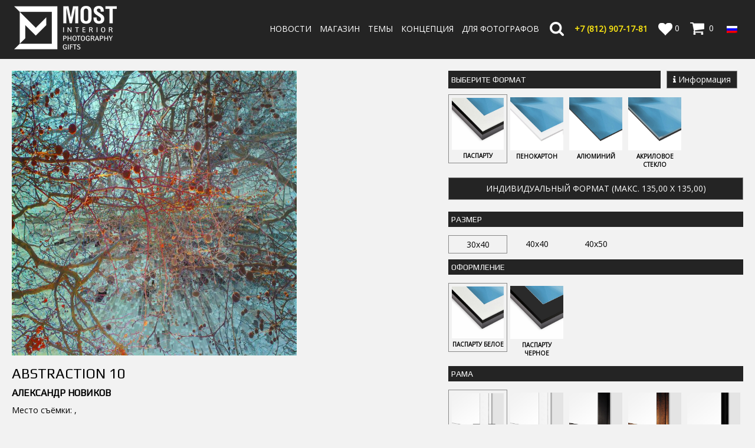

--- FILE ---
content_type: text/html; charset=UTF-8
request_url: https://fotomost.com/items/1313
body_size: 25910
content:
<!DOCTYPE html PUBLIC "-//W3C//DTD XHTML 1.0 Transitional//EN" "http://www.w3.org/TR/xhtml1/DTD/xhtml1-transitional.dtd">
<html xmlns="http://www.w3.org/1999/xhtml">
<head>
    <meta http-equiv="Content-Type" content="text/html; charset=utf-8" />
    <meta id="myViewport" name=viewport content="width=device-width">
    <title>Фотокартина ”ABSTRACTION 10” для интерьера, купить</title>
    <meta name='description' content='Фотокартина для интерьера ”ABSTRACTION 10”: купить в онлайн-магазине фотогалереи МОСТ СПб.' />
    <meta name="yandex-verification" content="b4f293922b7de966" />
    <meta name="p:domain_verify" content="00f8c7fe106edf882de47a69b28453ce"/>

    <link href="https://fonts.googleapis.com/css?family=Lobster|Open+Sans|Play" rel="stylesheet">
    <link rel="stylesheet" href="/css/app.865966af4f704ee08acb474757f369da.css">
    <link rel="stylesheet" href="/css/tw.css">

    <link rel="icon" href="/images/favicon.png" type="image/x-icon" />
    <link rel="shortcut icon" href="/images/favicon.png" type="image/x-icon" />

    <script src="/js/app-header.5d351f27a91bb190513fba0d2e4f2b3f.js"></script>
    <script>
        // sorry for making this, but this is the fastest way to make translation right now.
        window.LWA_TRANSLATIONS = {
            LOGIN_SUCCESS : "Успешно! Перенаправляю...",
            REMINDER_SENT : "Мы отправили ссылку на восстановление пароля на ваш email.",
            USER_NOT_FOUND: "Мы не можем найти пользователя с таким именем или e-mail-ом."
        };
        window.LWA_ajaxurl = "https://fotomost.com";
        window.THE_APP_LOCALE = "ru"
    </script>
    <script src='https://www.google.com/recaptcha/api.js'></script>

        <link rel='stylesheet' href='/css/wooc.css' type='text/css' media='all' />
    <link rel='stylesheet' href='/css/woothumbs.css' type='text/css' media='all' />
    <link rel='stylesheet' href='/css/woothumbs-custom.css' type='text/css' media='all' />
    <link rel="stylesheet" href="/css/animate.css" type="text/css" media="all" />
    <link rel="stylesheet" href="/css/lightbox.min.css" type="text/css" media="all" />
    <style>
        .quantity input.plus, .quantity input.minus {
            color: white !important;
        }

        .the-interrior-toggler {
         /*   display: none; */
            top: auto;
            bottom: 20px;
            position: absolute;
            width: 40px;
            height: 40px;
            background-color: white;
            background-image: url('/images/couch.jpg');
            background-repeat: no-repeat;
            background-size: contain;
            right: 20px;
            padding: 5px;
            border-radius: 40px
        }
    </style>

    <link rel="stylesheet" href="/css/owl/owl.carousel.min.css">
    <link rel="stylesheet" href="/css/owl/owl.theme.default.min.css">
    <link rel="stylesheet" href="/css/imagenerator.css">

    <script>
        // First of all, we need to launch resizing script
        // The reasons why we need it:
        // 1. If image is TOO large, we need to ensure it fits certain height
        // 2. For mobile, we don't need any calculations for image, only make sure its displayed with 100% width
        // 3. For both cases, we need to know exactly how much space can frame take (width/height) - with this info,
        //    we can make proper sizing of frames
        //
        // IMAGE - is image to be displayed (photo by photographer)
        // FRAME - framed / decorated IMAGE
        //

        // flag - "true" if we have calculated everything for current window width and height
        var iAmDoneResizing = false;

        function forceResize() {
            iAmDoneResizing = false; resizeMePlease();
        }

        function resizeMePlease() {
            // relaunch function later if jQuery is already defined
            if (! $) { setTimeout(resizeMePlease, 100); return; }

            // make sure it only gets launched ONCE
            if (iAmDoneResizing) { return; }

            // setup window resize watcher - we should update all of this stuff if window size changes
            if (! window.windowResizerAttached) {
                // issue might be here that it gets called several times during small period of time,
                // but resizing would be done for first call only, which is somewhat minor change usually
                // so TODO: change this behaviour so that resizing would only be called when its really the last resizing
                $(window).resize(forceResize);
            }
            window.windowResizerAttached = true;


            // get the IMAGE
            var theImage = $('.jck-wt-all-images-wrap');

            // and setup renderable properly
            var updateAppWithMaxHeight = function() { console.warn("No function was called!"); };

            // first of all, for the sake of mobile, lets CANCEL resizing in case
            // if width is > 970 or whatever
            var maximumWidthOfMobileVersion = 970;
            if ($(window).width() > maximumWidthOfMobileVersion) {
                console.log("Step1");

                isMobile = false;
                // recalculate them heights.
                var leftPart = $('.left');

                var windowHeight = $(window).height() - 140; // 140 is header + spacing

                if (! window.originalImageHeight) {
                    window.originalImageHeight = theImage.height()
                }
                var imageHeight = window.originalImageHeight;

                if (! window.originalLeftPartHeight) {
                    window.originalLeftPartHeight = leftPart.height()
                }
                var leftHeight = window.originalLeftPartHeight;

                // so we need to recalculate image's new height first.
                // it should be:
                var leftInfoHeight = leftHeight - imageHeight;
                var newImageHeight = windowHeight - leftInfoHeight;

                if (leftHeight > windowHeight) {
                    console.log("Step1.1");
                    var minimumImageResizeHeight = 490;
                    if (newImageHeight < minimumImageResizeHeight
                        && imageHeight > minimumImageResizeHeight) {
                        console.log("Step1.2");
                        newImageHeight = 490;
                    }

                    if (! window.originalImageWidth) {
                        window.originalImageWidth = theImage.width();
                    }
                    var imageWidth = window.originalImageWidth;
                    var properImageWidth = imageWidth / (imageHeight / newImageHeight);

                    theImage.css({
                        'height' : newImageHeight + 'px',
                        'width'  : properImageWidth + 'px',
                        'clear'  : 'both',
                        'float'  : 'none'
                    });

                    updateAppWithMaxHeight = getAppUpdateFunctionForWidthHeightMobile(leftPart.width(), newImageHeight, isMobile);
                } else {
                    console.log("Step1.3");
                    // well, there is still place for frame
                    var leftInfoHeight = leftHeight - imageHeight;
                    var newImageHeight = windowHeight - leftInfoHeight;

                    updateAppWithMaxHeight = getAppUpdateFunctionForWidthHeightMobile(leftPart.width(), newImageHeight, isMobile);
                }
            } else {
                isMobile = true;
                theImage.css({
                    'width'  : '100%',
                    'height' : 'auto'
                });

                updateAppWithMaxHeight = getAppUpdateFunctionForWidthHeightMobile(theImage.width(), theImage.height(), isMobile);
            }

            updateAppWithMaxHeight();

            // and in any case we should make image visible:
            theImage.find('img').css('visibility', 'visible');
            iAmDoneResizing = true;
        }

        function getAppUpdateFunctionForWidthHeightMobile(width, height, isMobile) {
            if (height == 0) return function() {};
            var updateFunction = function() {
                setTimeout(function() {
                    if (window.app) {
                        console.log("Setting max height/width to " + width + ", " + height);
                        window.app.mobile = isMobile;
                        window.app.maxHeight = height;
                        window.app.maxWidth = width;
                    } else {
                        updateFunction();
                    }
                }, 100);
            };

            return updateFunction;
        }

        function restoreInitialImage() {
            var initialImageUrl = "/storage/photo_1534778304_5182.jpg";
            setPrimaryImageURL(initialImageUrl);
        }

        function setRenderedImage($url) {
            if (app.userHasActed) {
                setPrimaryImageURL($url);
            }
        }

        function setPrimaryImageURL($url) {
            $('#primage').find('a').attr("href", $url);
            $('#primage').find('img').attr("src", $url);
        }



    </script>

    <style>
        .paspartu { height: 100%; }
    </style>

</head>

<body>

<div class="header">
    <div class="logo">
        <a href="/"><img src="/images/logo.png" border="0" /></a>
    </div>
	<div id="mobile-menu"></div>
    <ul id="nav" class="menu">
        <li><a href="/news">Новости</a></li>
        <li><a href="/shop">Магазин</a></li>
        
        <li><a href="/themes">Темы</a></li>
        <li><a href="/conception">Концепция</a></li>
        <li><a href="/are-you-photographer">Для фотографов</a></li>
        <li><a href="#" id="search">
                <img src="/images/search.png" title="Поиск" border="0" /></a></li>
		<li><a href="tel:+78129071781"><b style="color:#f9e411">+7 (812) 907-17-81</b></a></li>

        <li>
            <a href="/wishlist">
                <img class="inlinemiddle" src="/images/favs.png" border="0" />0
            </a>
        </li>
        <li>
            <a class="cart-contents" href="/cart" title="Смотреть Вашу корзину">
                <img class="inlinemiddle" src="/images/cart.png" border="0" />
                0    &nbsp;
            </a></li>
        <li>
            <div class="wpml-ls-statics-shortcode_actions wpml-ls wpml-ls-legacy-dropdown-click js-wpml-ls-legacy-dropdown-click"
     id="lang_sel_click">
    <ul>

        <li class="wpml-ls-slot-shortcode_actions wpml-ls-item wpml-ls-item-ru wpml-ls-current-language wpml-ls-first-item wpml-ls-item-legacy-dropdown-click">

            
            <a href="#"
               class="js-wpml-ls-item-toggle wpml-ls-item-toggle lang_sel_sel icl-ru">
                <img class="wpml-ls-flag iclflag" src="/images/flags/ru.png"
                     alt="ru" title="Русский">
            </a>

            
            <ul class="js-wpml-ls-sub-menu wpml-ls-sub-menu" style="visibility: hidden;">
                                                                                                <li class="icl-en wpml-ls-slot-shortcode_actions wpml-ls-item wpml-ls-item-en wpml-ls-last-item">
                            <a href="/switch-to/en?redirect_to=https://fotomost.com/items/1313">
                                <img class="wpml-ls-flag iclflag" src="/images/flags/en.png"
                                     alt="en" title="English">
                            </a>
                        </li>
                                                </ul>

        </li>

    </ul>
</div>        </li>
    </ul>
</div>

<div id="searchtable">

    <div class="yith-ajaxsearchform-container">
        <form role="search" class="clearfix search_form" method="get" id="yith-ajaxsearchform"
              action="/shop">

            <div class="ajax-search-container">
                <input type="search"
                       value=""
                       name="s"
                       id="yith-s"
                       class="yith-s"
                       placeholder="Поиск фотографий"
                       data-loader-icon=""
                       data-min-chars="3" />

                <button type="submit" class="submit-search" id="yith-searchsubmit">Поиск</button>
            </div>

        </form>
    </div>
</div>



    <div class="content resize"  id="the_sales_block">

        <div class="shopfinal orientation-square">
            <!-- Левый блок с Фотогалереей -->
            <div class="left">
                <div class="gallery" v-show="! renderable && ! goFullInterrior">
                    <div class="jck-wt-all-images-wrap jck-wt-all-images-wrap--thumbnails-below jck-wt-reset"
                         data-showing="1306" data-parentid="1306"
                         data-default="" data-slide-count="1">

                        <div class="jck-wt-images-wrap" dir="ltr">
                            <div class="jck-wt-images " id="primage">
                                <div class="jck-wt-images__slide jck-wt-images__slide--active" data-index="0">
                                <div itemscope itemtype="http://schema.org/ImageObject">
								    <meta itemprop="name" content="ABSTRACTION 10">
                                    <a href="/storage/photo_1534778304_5182.jpg"  data-lightbox="primary-image">
                                    <img class="jck-wt-images__image"
                                         src="/storage/photo_1534778304_5182.jpg "  itemprop="contentUrl"
                                         data-large-image="/storage/photo_1534778304_5182.jpg"
                                         data-large-image-width="0"
                                         data-large-image-height="0"
                                         alt="ABSTRACTION 10 - интерьерная фотокартина" width="450" height="300"
                                        style="visibility: hidden;" onload="resizeMePlease()"/>
                                    </a>
									<meta itemprop="description" content="ABSTRACTION 10 - интерьерная фотокартина">
                                </div>
								</div>
                            </div>



                            <div class="jck-wt-loading-overlay"><i class="jck-wt-icon jck-wt-icon-loading"></i></div>


                            <div class="jck-wt-wishlist-buttons jck-wt-wishlist-buttons--added">

                                <a class="jck-wt-wishlist-buttons__browse"
                                   href="/wishlist/add-item/1313"
                                   data-jck-wt-tooltip="Browse Wishlist"><i class="jck-wt-icon jck-wt-icon-heart"></i></a>

                                <a href="/wishlist/add-item/1313" rel="nofollow" data-product-id="1306"
                                   data-product-type="variable" class="jck-wt-wishlist-buttons__add add_to_wishlist"
                                   data-jck-wt-tooltip="Add to Wishlist"><i class="jck-wt-icon jck-wt-icon-heart"></i></a>

                            </div>

                        </div>

                        <div class="jck-wt-thumbnails-wrap jck-wt-thumbnails-wrap--sliding jck-wt-thumbnails-wrap--horizontal">


                            <div class="jck-wt-thumbnails"></div>

                            <a href="javascript: void(0);" class="jck-wt-thumbnails__control jck-wt-thumbnails__control--left" data-direction="prev">
                                <i class="jck-wt-icon jck-wt-icon-left-open-mini"></i></a>
                            <a href="javascript: void(0);" class="jck-wt-thumbnails__control jck-wt-thumbnails__control--right" data-direction="next">
                                <i class="jck-wt-icon jck-wt-icon-right-open-mini"></i></a>
                        </div>
                    </div>
                </div>

                <div v-bind:class="constructorClass"
                     v-if="renderable"
                     v-bind:style="constructorStyle">
                    <div>
                        <div class="img-frame-all"
                             v-bind:style="frameSizes">
                            <div class="img-row" v-if="renderItem && framePartIsVisible">
                                <div class="top-left"></div>
                                <div class="top"
                                     v-bind:style="verticalFrameStyle"></div>
                                <div class="top-right"></div>
                            </div>
                            <div class="img-row" v-if="renderItem">
                                <div class="left" v-bind:style="horizontalFrameStyle" v-if="framePartIsVisible"></div>
                                <div v-bind:class="passpartuClass">
                                    <div class="image" v-bind:style="renderStyle"></div>
                                </div>
                                <div class="right" v-bind:style="horizontalFrameStyle" v-if="framePartIsVisible"></div>
                            </div>
                            <div class="img-row"  v-if="renderItem && framePartIsVisible">
                                <div class="bottom-left"></div>
                                <div class="bottom" v-bind:style="verticalFrameStyle"></div>
                                <div class="bottom-right"></div>
                            </div>
                        </div>
                    </div>
                </div>

                <div v-if="goFullInterrior"
                     v-bind:class="interiorClass"
                     v-bind:style="interiorStyle">

                    <img v-bind:src="interriorRenderedItem"
                         v-bind:style="interriorImageStyle" />

                </div>
				
                <h1>
                    ABSTRACTION 10

                    <template  v-if="renderable">
                    <span class="size">
                        (размер фотографии: {{ renderItem.picSize1.toFixed(0) }}x{{ renderItem.picSize2.toFixed(0) }})
                    </span>
                    </template>
                </h1>

                <h2 class="author">
                    <a href="/authors/10108107-0bf7-4e90-a809-be90cc9792a0">
                        Александр Новиков
                    </a>
                </h2>				
				
                <p>Место съёмки: , </p>
                <p>Серия композиций «Драгоценность» - «The Grand Treasure»<br/>"Серия фотоколлажей создавалась в 2016-2017 годах и включает в себя более 100 произведений. Изначально планировалось, что все работы будут печататься только на стекле с серебряной подложкой, однако, оказалось, что другие современные виды фотопечати дают отличные результаты. Одна из работ серии «Хрупкая бесконечность» получила бронзовую медаль ежегодной отчетной конкурсной выставки Санкт-Петербургского отделения Творческого союза художников России за 2016 год." </p>
				
				<div class="taxo">
                    <p>Тема:                             <a href="/themes/16">
                                Абстракция</a>                        </p>
                    <p>Тэги:
                                                    <a href="/shop?search=1&product_tag=tag_147&paged=1">
                                </a>,                                                    <a href="/shop?search=1&product_tag=tag_127&paged=1">
                                абстракция</a>,                                                    <a href="/shop?search=1&product_tag=tag_25&paged=1">
                                деревья</a>                        </p>
                    <p>Цвет:
                                            <a href="/shop?search=1&pa_color=color_3&paged=1">
                        голубой</a>,                                            <a href="/shop?search=1&pa_color=color_11&paged=1">
                        серый</a>,                                            <a href="/shop?search=1&pa_color=color_18&paged=1">
                        бордовый</a>,                                            <a href="/shop?search=1&pa_color=color_7&paged=1">
                        коричневый</a>                                        </p>
                </div>				
				
            </div>
            <!-- / Левый блок с Фотогалереей -->

            <!-- Правый блок с названием, автором, визуальным выбором формата, опций и тэгами -->
            <div class="right product">

                <div class="ql-visual-attributes va-variable va-label va-reclick" style="display: block;">
                    <a class="reset_variations" href="#" style="visibility: visible; display: block;">Clear</a>

                    <options-tree v-bind:tree="optionsTree"
                                  v-bind:default-selection="previousSelection"
                                  v-on:selected-option-changed="selectedOptions"
                                    v-bind:reset-capable="true"
                                    v-on:toggle-item="itemToggled"
                                    v-on:reset="resetTree"
                    />


                </div>
                <div>
                                    </div>

                <div class="single_variation_wrap" style="display: block;">
                    <div class="woocommerce-variation single_variation" style="display: block;">
                        <div class="woocommerce-variation-description">

                        </div>

                        <div class="woocommerce-variation-availability">

                        </div>
                    </div>
                    <div class="variations_button">
                        <form method="POST" action="/cart/add-item/1313">

<div class="quantity-price-addtocart">
<div class="rightmargin">				
						<table class="description-table">
                            <tbody>
							<tr><td align='center'>Количество:</td>
							</tr>							
                            <tr v-if="currentPrice">
                               <td class="product-quantity">
                                    <div class="quantity buttons_added">
                                        <input type="button" value="-" id="minus1" class="minus"
                                            v-on:click="alterNumberOfItemsBy(-1)">
                                        <!-- <input type="number" step= -->
                                        <input step="1" min="1" name="quantity" v-model="numberOfItemsToPurchase"
                                               title="Qty"
                                               class="input-text qty text" size="4">
                                        <input type="button" value="+" id="add1" class="plus"
                                               v-on:click="alterNumberOfItemsBy(1)"></div>
                                </td>
                            </tr>
                            </tbody>
                        </table><!--/ .description-table-->
</div>
<div class="rightmargin">
                        <div class="woocommerce-variation-price" v-if="currentPrice">
                            <span class="price">
                                <span class="woocommerce-Price-amount amount">
    {{ priceDisplay( totalPrice ) }}    <span class="woocommerce-Price-currencySymbol"><i class="fa fa-rub" aria-hidden="true"></i></span></span>                            </span>
                        </div>


</div>						
<div class="alignright">
                        <button type="submit" class="single_add_to_cart_button button alt" v-if="currentPrice">
                            Добавить в корзину                        </button>
</div>
</div>
                        <input type="hidden" name="_token" value="KQvQsjGj31EVsK77KdWH0yFYOJVAlV1l73D9Zhxu" autocomplete="off">
                        <input type="hidden" name="product_id" value="1313">
                        <input type="hidden" name="option_id" class="variation_id" v-bind:value="currentSelectedOption">
                        </form>
                    </div>
                </div>

            </div>
            <!-- / Правый блок с названием, автором, визуальным выбором формата, опций и тэгами -->
        </div>


        
                


        <!-- Похожие товары (owl карусель) -->
        <h2 class="noborder nomobile" align="center">Похожие фотографии</h2>
        <div class="woof_shortcode_output itemslider">
            <ul class="shopfinal related owl-carousel products clearfix" style="width: 100%">
                                        <li class="product type-product item" style="">
                        <div class="product-frame">
    <div class="thumbnail-container">
        		        <a href="https://fotomost.com/items/896">
            <div class="front" >
            <!--style="background-size:contain;background-repeat:no-repeat;background-position: center center;background-image:url(/storage/photo_1515087275_10635.jpg);"-->
                <img src="/storage/photo_1515087275_10635.jpg"
                     class="shop-thumb-item"  title="Flower Fountain 5" alt="Фотокартина Flower Fountain 5">
            </div>
        </a>


    </div><!--/ .thumbnail-container-->
    <div class="content-description">
        <div class="product-section">
            <h3 align="center">
                <a href="https://fotomost.com/items/896">
                    Flower Fountain 5                </a>
            </h3>
            <!--<h4 class="fotomost-product-category" align="center">
                <a href="/artists/26">
                    Александр Новиков
                </a>
            </h4>-->
		</div>
        <div class="shop-desc"></div>
    </div>
    <div class="clear"></div>
</div><!--/ .product-frame-->                    </li>
                                    <li class="product type-product item" style="">
                        <div class="product-frame">
    <div class="thumbnail-container">
        		        <a href="https://fotomost.com/items/906">
            <div class="front" >
            <!--style="background-size:contain;background-repeat:no-repeat;background-position: center center;background-image:url(/storage/photo_1515255814_10826.jpg);"-->
                <img src="/storage/photo_1515255814_10826.jpg"
                     class="shop-thumb-item"  title="Flower Fountain 10" alt="Фотокартина Flower Fountain 10">
            </div>
        </a>


    </div><!--/ .thumbnail-container-->
    <div class="content-description">
        <div class="product-section">
            <h3 align="center">
                <a href="https://fotomost.com/items/906">
                    Flower Fountain 10                </a>
            </h3>
            <!--<h4 class="fotomost-product-category" align="center">
                <a href="/artists/26">
                    Александр Новиков
                </a>
            </h4>-->
		</div>
        <div class="shop-desc"></div>
    </div>
    <div class="clear"></div>
</div><!--/ .product-frame-->                    </li>
                                    <li class="product type-product item" style="">
                        <div class="product-frame">
    <div class="thumbnail-container">
        		        <a href="https://fotomost.com/items/911">
            <div class="front" >
            <!--style="background-size:contain;background-repeat:no-repeat;background-position: center center;background-image:url(/storage/photo_1515258563_10370.jpg);"-->
                <img src="/storage/photo_1515258563_10370.jpg"
                     class="shop-thumb-item"  title="Architecture 3" alt="Фотокартина Architecture 3">
            </div>
        </a>


    </div><!--/ .thumbnail-container-->
    <div class="content-description">
        <div class="product-section">
            <h3 align="center">
                <a href="https://fotomost.com/items/911">
                    Architecture 3                </a>
            </h3>
            <!--<h4 class="fotomost-product-category" align="center">
                <a href="/artists/26">
                    Александр Новиков
                </a>
            </h4>-->
		</div>
        <div class="shop-desc"></div>
    </div>
    <div class="clear"></div>
</div><!--/ .product-frame-->                    </li>
                                    <li class="product type-product item" style="">
                        <div class="product-frame">
    <div class="thumbnail-container">
        		        <a href="https://fotomost.com/items/950">
            <div class="front" >
            <!--style="background-size:contain;background-repeat:no-repeat;background-position: center center;background-image:url(/storage/photo_1517156374_14689.jpg);"-->
                <img src="/storage/photo_1517156374_14689.jpg"
                     class="shop-thumb-item"  title="Speedy vision 5" alt="Фотокартина Speedy vision 5">
            </div>
        </a>


    </div><!--/ .thumbnail-container-->
    <div class="content-description">
        <div class="product-section">
            <h3 align="center">
                <a href="https://fotomost.com/items/950">
                    Speedy vision 5                </a>
            </h3>
            <!--<h4 class="fotomost-product-category" align="center">
                <a href="/artists/3">
                    Александр Светлов 
                </a>
            </h4>-->
		</div>
        <div class="shop-desc"></div>
    </div>
    <div class="clear"></div>
</div><!--/ .product-frame-->                    </li>
                                    <li class="product type-product item" style="">
                        <div class="product-frame">
    <div class="thumbnail-container">
        		        <a href="https://fotomost.com/items/1025">
            <div class="front" >
            <!--style="background-size:contain;background-repeat:no-repeat;background-position: center center;background-image:url(/storage/photo_1518623249_3866.jpg);"-->
                <img src="/storage/photo_1518623249_3866.jpg"
                     class="shop-thumb-item"  title="Speedy vision 16" alt="Фотокартина Speedy vision 16">
            </div>
        </a>


    </div><!--/ .thumbnail-container-->
    <div class="content-description">
        <div class="product-section">
            <h3 align="center">
                <a href="https://fotomost.com/items/1025">
                    Speedy vision 16                </a>
            </h3>
            <!--<h4 class="fotomost-product-category" align="center">
                <a href="/artists/3">
                    Александр Светлов 
                </a>
            </h4>-->
		</div>
        <div class="shop-desc"></div>
    </div>
    <div class="clear"></div>
</div><!--/ .product-frame-->                    </li>
                                    <li class="product type-product item" style="">
                        <div class="product-frame">
    <div class="thumbnail-container">
        		        <a href="https://fotomost.com/items/1404">
            <div class="front" >
            <!--style="background-size:contain;background-repeat:no-repeat;background-position: center center;background-image:url(/storage/photo_1548698945_13917.jpg);"-->
                <img src="/storage/photo_1548698945_13917.jpg"
                     class="shop-thumb-item"  title="Art print 3" alt="Фотокартина Art print 3">
            </div>
        </a>


    </div><!--/ .thumbnail-container-->
    <div class="content-description">
        <div class="product-section">
            <h3 align="center">
                <a href="https://fotomost.com/items/1404">
                    Art print 3                </a>
            </h3>
            <!--<h4 class="fotomost-product-category" align="center">
                <a href="/artists/3">
                    Александр Светлов 
                </a>
            </h4>-->
		</div>
        <div class="shop-desc"></div>
    </div>
    <div class="clear"></div>
</div><!--/ .product-frame-->                    </li>
                                    <li class="product type-product item" style="">
                        <div class="product-frame">
    <div class="thumbnail-container">
        		        <a href="https://fotomost.com/items/1408">
            <div class="front" >
            <!--style="background-size:contain;background-repeat:no-repeat;background-position: center center;background-image:url(/storage/photo_1548698986_826.jpg);"-->
                <img src="/storage/photo_1548698986_826.jpg"
                     class="shop-thumb-item"  title="Art print 7" alt="Фотокартина Art print 7">
            </div>
        </a>


    </div><!--/ .thumbnail-container-->
    <div class="content-description">
        <div class="product-section">
            <h3 align="center">
                <a href="https://fotomost.com/items/1408">
                    Art print 7                </a>
            </h3>
            <!--<h4 class="fotomost-product-category" align="center">
                <a href="/artists/3">
                    Александр Светлов 
                </a>
            </h4>-->
		</div>
        <div class="shop-desc"></div>
    </div>
    <div class="clear"></div>
</div><!--/ .product-frame-->                    </li>
                                    <li class="product type-product item" style="">
                        <div class="product-frame">
    <div class="thumbnail-container">
        		        <a href="https://fotomost.com/items/1681">
            <div class="front" >
            <!--style="background-size:contain;background-repeat:no-repeat;background-position: center center;background-image:url(/storage/photo_1556207302_852.jpg);"-->
                <img src="/storage/photo_1556207302_852.jpg"
                     class="shop-thumb-item"  title="Акватектура 18" alt="Фотокартина Акватектура 18">
            </div>
        </a>


    </div><!--/ .thumbnail-container-->
    <div class="content-description">
        <div class="product-section">
            <h3 align="center">
                <a href="https://fotomost.com/items/1681">
                    Акватектура 18                </a>
            </h3>
            <!--<h4 class="fotomost-product-category" align="center">
                <a href="/artists/44">
                    Дмитрий Чистов
                </a>
            </h4>-->
		</div>
        <div class="shop-desc"></div>
    </div>
    <div class="clear"></div>
</div><!--/ .product-frame-->                    </li>
                                    <li class="product type-product item" style="">
                        <div class="product-frame">
    <div class="thumbnail-container">
        		        <a href="https://fotomost.com/items/1706">
            <div class="front" >
            <!--style="background-size:contain;background-repeat:no-repeat;background-position: center center;background-image:url(/storage/photo_1556574148_4627.jpg);"-->
                <img src="/storage/photo_1556574148_4627.jpg"
                     class="shop-thumb-item"  title="Акватектура 43" alt="Фотокартина Акватектура 43">
            </div>
        </a>


    </div><!--/ .thumbnail-container-->
    <div class="content-description">
        <div class="product-section">
            <h3 align="center">
                <a href="https://fotomost.com/items/1706">
                    Акватектура 43                </a>
            </h3>
            <!--<h4 class="fotomost-product-category" align="center">
                <a href="/artists/44">
                    Дмитрий Чистов
                </a>
            </h4>-->
		</div>
        <div class="shop-desc"></div>
    </div>
    <div class="clear"></div>
</div><!--/ .product-frame-->                    </li>
                                    <li class="product type-product item" style="">
                        <div class="product-frame">
    <div class="thumbnail-container">
        		        <a href="https://fotomost.com/items/1936">
            <div class="front" >
            <!--style="background-size:contain;background-repeat:no-repeat;background-position: center center;background-image:url(/storage/photo_1570204225_11905.jpg);"-->
                <img src="/storage/photo_1570204225_11905.jpg"
                     class="shop-thumb-item"  title="Из серии Стеклографика 4" alt="Фотокартина Из серии Стеклографика 4">
            </div>
        </a>


    </div><!--/ .thumbnail-container-->
    <div class="content-description">
        <div class="product-section">
            <h3 align="center">
                <a href="https://fotomost.com/items/1936">
                    Из серии Стеклографика 4                </a>
            </h3>
            <!--<h4 class="fotomost-product-category" align="center">
                <a href="/artists/48">
                    Наталья Калягина
                </a>
            </h4>-->
		</div>
        <div class="shop-desc"></div>
    </div>
    <div class="clear"></div>
</div><!--/ .product-frame-->                    </li>
                                    <li class="product type-product item" style="">
                        <div class="product-frame">
    <div class="thumbnail-container">
        		        <a href="https://fotomost.com/items/2698">
            <div class="front" >
            <!--style="background-size:contain;background-repeat:no-repeat;background-position: center center;background-image:url(/storage/photo_1751389550_13704.jpg);"-->
                <img src="/storage/photo_1751389550_13704.jpg"
                     class="shop-thumb-item"  title="Stockholm_X_SPB_05" alt="Фотокартина Stockholm_X_SPB_05">
            </div>
        </a>


    </div><!--/ .thumbnail-container-->
    <div class="content-description">
        <div class="product-section">
            <h3 align="center">
                <a href="https://fotomost.com/items/2698">
                    Stockholm_X_SPB_05                </a>
            </h3>
            <!--<h4 class="fotomost-product-category" align="center">
                <a href="/artists/42">
                    Никита Петров
                </a>
            </h4>-->
		</div>
        <div class="shop-desc"></div>
    </div>
    <div class="clear"></div>
</div><!--/ .product-frame-->                    </li>
                                    <li class="product type-product item" style="">
                        <div class="product-frame">
    <div class="thumbnail-container">
        		        <a href="https://fotomost.com/items/2705">
            <div class="front" >
            <!--style="background-size:contain;background-repeat:no-repeat;background-position: center center;background-image:url(/storage/photo_1751389652_13509.jpg);"-->
                <img src="/storage/photo_1751389652_13509.jpg"
                     class="shop-thumb-item"  title="SPb_03" alt="Фотокартина SPb_03">
            </div>
        </a>


    </div><!--/ .thumbnail-container-->
    <div class="content-description">
        <div class="product-section">
            <h3 align="center">
                <a href="https://fotomost.com/items/2705">
                    SPb_03                </a>
            </h3>
            <!--<h4 class="fotomost-product-category" align="center">
                <a href="/artists/42">
                    Никита Петров
                </a>
            </h4>-->
		</div>
        <div class="shop-desc"></div>
    </div>
    <div class="clear"></div>
</div><!--/ .product-frame-->                    </li>
                            </ul>
        </div>

        <!-- / Похожие товары (owl карусель) -->

    </div>

    <div class="jck-wt-pswp" tabindex="-1" role="dialog" aria-hidden="true">
    <div class="pswp__bg"></div>

    <div class="pswp__scroll-wrap">

        <div class="pswp__container">
            <div class="pswp__item"></div>
            <div class="pswp__item"></div>
            <div class="pswp__item"></div>
        </div>

        <div class="pswp__ui pswp__ui--hidden">

            <div class="pswp__top-bar">

                <div class="pswp__counter"></div>

                <button class="pswp__button pswp__button--close" title="Close (Esc)"></button>

                <button class="pswp__button pswp__button--share" title="Share"></button>

                <button class="pswp__button pswp__button--fs" title="Toggle fullscreen"></button>

                <button class="pswp__button pswp__button--zoom" title="Zoom in/out"></button>

                <div class="pswp__preloader">
                    <div class="pswp__preloader__icn">
                        <div class="pswp__preloader__cut">
                            <div class="pswp__preloader__donut"></div>
                        </div>
                    </div>
                </div>
            </div>

            <div class="pswp__share-modal pswp__share-modal--hidden pswp__single-tap">
                <div class="pswp__share-tooltip"></div>
            </div>

            <button class="pswp__button pswp__button--arrow--left" title="Previous (arrow left)">
            </button>

            <button class="pswp__button pswp__button--arrow--right" title="Next (arrow right)">
            </button>

            <div class="pswp__caption">
                <div class="pswp__caption__center"></div>
            </div>

        </div>

    </div>

</div><div id="um_upload_single" style="display:none">

</div><div id="um_view_photo" style="display:none">

    <a href="#" data-action="um_remove_modal" class="um-modal-close"><i class="um-faicon-times"></i></a>

    <div class="um-modal-body photo">

        <div class="um-modal-photo">

        </div>

    </div>

</div>

<div class="footer">

    <div class="div1">&copy;2026 <a href="/">Most<br/>Interior.Photography.Gifts.</a></div>
    <div class="div2">
        <span>
            <a href="/payment-delivery">Оплата и Доставка</a>
            <a href="/refund-policy">Политика возврата</a>
            <a href="/files/personal-data.pdf">Политика обработки персональных данных</a>
            <a href="/files/oferta.pdf">Публичная оферта</a>
        </span>
    </div>

    <div class="div3">
        <span><img src="/images/cards.png"/></span>
    </div>
    <div class="div4">
	<span style="font-size:18px;">+7 (812) 907-17-81</span><br>
        <a href="mailto:info@fotomost.com">info@fotomost.com</a><br/>
        Россия, Санкт-Петербург, ул.Комиссара Смирнова д.15 (ДК Выборгский 1 этаж)<br/>
        Пн-Пт 11:00-20:00; Сб-Вс 12:00-20:00 по звонку
    </div>
    <div class="social">
        <a href="https://vk.com/most_gallery"><img src="/images/social1.png"/></a>
        <a href="https://www.facebook.com/fotomost.gallery/"><img src="/images/social2.png"/></a>
        <a href="https://www.instagram.com/most_gallery/"><img src="/images/social3.png"/></a></div>

    <div class="xl">
		<ul>
		                    <li>
                <span class="ajaxloginbut" href="#">Регистрация | Вход</span>
            </li>
            <div class="ajaxlogin">
    <div class="lwa lwa-default">
        <form class="lwa-form" action="/login" method="post">
            <input type="hidden" name="_token" value="KQvQsjGj31EVsK77KdWH0yFYOJVAlV1l73D9Zhxu" autocomplete="off">
            <div>
                <span class="lwa-status"></span>
                <table>
                    <tr class="lwa-username">
                        <td class="lwa-username-label">
                            <label>Логин</label>
                        </td>
                        <td class="lwa-username-input">
                            <input type="text" name="login_or_email"/>
                        </td>
                    </tr>
                    <tr class="lwa-password">
                        <td class="lwa-password-label">
                            <label>Пароль</label>
                        </td>
                        <td class="lwa-password-input">
                            <input type="password" name="password"/>
                        </td>
                    </tr>
                    <tr>
                        <td colspan="2"><input type="hidden" name="lang" value="en"/></td>
                    </tr>
                    <tr class="lwa-submit">
                        <td class="lwa-submit-button">
                            <input type="submit" name="wp-submit" id="lwa_wp-submit" value="Войти"
                                   tabindex="100"/>
                            <input type="hidden" name="lwa_profile_link" value=""/>
                            <input type="hidden" name="login-with-ajax" value="login"/>
                        </td>
                        <td class="lwa-submit-links">
                            <input name="remember" type="checkbox" class="lwa-rememberme" value="1"/>
                            <label>Запомнить меня</label>
                            <br/>
                            <a class="lwa-links-remember"
                               href="/password/reset"
                               title="Пароль Потерян и Забыт">Забыли пароль?</a>
                            <br/>
                            <a href="/register" class="lwa-links-register">
                                Регистрация                            </a>
                        </td>
                    </tr>
                </table>
            </div>
        </form>
        <form class="lwa-remember" action="/password/email" method="post"
              style="display:none;">
            <input type="hidden" name="_token" value="KQvQsjGj31EVsK77KdWH0yFYOJVAlV1l73D9Zhxu" autocomplete="off">
            <div>
                <span class="lwa-status"></span>
                <table>
                    <tr>
                        <td>
                            <strong>Потеряный пароль</strong>
                        </td>
                    </tr>
                    <tr>
                        <td class="lwa-remember-email">
                            <input type="text" name="login_or_email" class="lwa-user-remember"
                                   value="Введите имя пользователя или email"
                                   onfocus="if(this.value == 'Введите имя пользователя или email'){this.value = '';}"
                                   onblur="if(this.value == ''){this.value = 'Введите имя пользователя или email'}"/>
                            <input type="hidden" name="lang" value="en"/></td>
                    </tr>
                    <tr>
                        <td class="lwa-remember-buttons">
                            <input type="submit" value="Получить новый пароль" class="lwa-button-remember"/>
                            <a href="#" class="lwa-links-remember-cancel">Отмена</a>
                            <input type="hidden" name="login-with-ajax" value="remember"/>
                        </td>
                    </tr>
                </table>
            </div>
        </form>
        <div class="lwa-register lwa-register-default lwa-modal" style="display:none;">

        </div>
    </div>
</div>
        		</ul>
		
    </div>

</div>

<script src="/js/app-footer.1a7b8c908827e603dbb68949c4b71def.js"></script>

    <script type='text/javascript'>
        /* <![CDATA[ */
        var global = {"template_directory":"/","site_url":"http:\/\/www.fotomost.com","ajax_nonce":"3624ee527d","ajaxurl":"/",
               "paththeme":"/","ajax_loader_url":"/","smoothScroll":"0","megaMenuConfig":"0"};
        /* ]]> */
    </script>
    <script type="text/javascript" src="/js/wooc-mod.js"></script>
<script type="text/javascript" src='/js/photoswipe.js'></script>
    <script type='text/javascript' src='/js/photoswipe-ui.js'></script>

    <script type="text/javascript" src="/js/owl.carousel.min.js"></script>
    <script type="text/javascript" src="/js/lightbox.min.js"></script>

    <script src="/js/vue.js"></script>
    <script type="text/x-template" id="options-tree-template">
        <section>
            <div class="va-separator clear"></div>


		<div style="height:40px;">
            <label class="va-attribute-label " v-bind:style="labelStyle" v-if="! resetCapable">
                {{ tree[0].label }}
            </label>

            <label class="va-attribute-label " v-bind:style="labelStyle" v-if="resetCapable && !userHasActed">
                Выберите {{ tree[0].label }}
            </label>

            <label class="va-attribute-label " v-bind:style="labelStyle"
                   v-on:click="doReset()"
                   v-if="resetCapable && userHasActed">
                Сбросить выбор            </label>

            <template v-if="tree[0].type == 'format'">
                <div>
                    <a v-bind:href="popupIdForFormat(selectedItem)"
                       id="inline" class="inline format-info cboxElement"
                       style="display: table; padding: 0 10px; margin-bottom: 10px;">
                        <i class="fa fa-info" aria-hidden="true"></i>
                        Информация                    </a>
                </div>
            </template>
		</div>	

            <div class="va-pickers">
                <a class="va-picker va-picker-image"
                   v-bind:class="itemExtraClass(item)"
                   v-bind:title="item.name" v-for="item in tree"
                   v-on:click="toggleItemSelection(item, true)"
                   v-on:mouseenter="doHover(item)"
                   v-on:mouseleave="doUnhover(item)"
                >

                    <template v-if="item.displayType == 'picture'">
                        <img class="va-picker-item va-image"
                             v-bind:src="item.image"
                             v-bind:alt="item.name">
                        <span class="va-info">
                                <span class="va-name">{{ item.name }}</span>
                        </span>

                    </template>
                    <template v-if="item.displayType == 'text'">
                        <span class="va-picker-item va-text">{{ item.name }}</span>
                    </template>
                </a>

            </div>
            <!-- /.va-pickers -->

            <template v-if="tree[0].type == 'format'">
                <a class="individual-button"
                   href="/custom-format-order/1313" style="margin: 10px 0; text-align: center;">
                    Индивидуальный формат                        (макс. 135,00 x 135,00)
                </a>

                <div class="va-separator clear"></div>

                <div class="hidden-content">
                    <div id="info" class="info-block">First you must select format.</div>
                    <div id="info-gift-format" class="info-block">
    <h2 class="headerline darkgrey"><span>Подарочный формат</span></h2>
    <p>Фотография, напечатанная на глянцевой профессиональной фотобумаге. монтируется на консервационный картон, оформляется в паспарту и раму со стеклом 3 мм. Готовая фотография помещается в подарочную коробку (оплачивается дополнительно). <br />
        РАЗМЕР ФОТОГРАФИИ В ПАСПАРТУ: 15х15 см<br/>
        РАЗМЕР ПОДАРОЧНОЙ КОРОБКИ: 20х20 см</p>
    <ul>
        <li>ПРОФЕССИОНАЛЬНАЯ ФОТОБУМАГА</li>
        <li>БЕЛОЕ ИЛИ ЧЕРНОЕ ПАСПАРТУ+МОНТАЖ НА КОНСЕРВАЦИОННЫЙ КАРТОН</li>
        <li>ДЕРЕВЯННАЯ ИЛИ АЛЮМИНИЕВАЯ РАМА</li>
        <li>ЗАЩИТНОЕ СТЕКЛО 3 мм.</li>
        <li>ПОДВЕС НА ОБРАТНОЙ СТОРОНЕ</li>
        <li>ПОДАРОЧНАЯ КОРОБКА (оплачивается дополнительно).</li>
    </ul>
    <p>* ВЫ МОЖЕТЕ ЗАКАЗАТЬ ИНДИВИДУАЛЬНЫЙ ФОРМАТ</p>
</div>
                    <div id="info-gallery-format" class="info-block">
    <h2 class="headerline darkgrey"><span>Галерейный формат</span></h2>

    <p>ПАСПАРТУ И РАМА</p>
    <p>Классический формат для экспозиций в галереях.</p>
    <p>Фотография, напечатанная на глянцевой профессиональной фотобумаге монтируется на консервационный картон, оформляется в паспарту и раму со стеклом 3 мм.</p>
    <p>СТАНДАРТНЫЕ РАЗМЕРЫ ФОТОГРАФИИ В ПАСПАРТУ: 30х40 см, 40Х40 см, 40Х50 см</p>
    <ul>
        <li>ПРОФЕССИОНАЛЬНАЯ ФОТОБУМАГА</li>
        <li>БЕЛОЕ ИЛИ ЧЕРНОЕ ПАСПАРТУ+МОНТАЖ НА КОНСЕРВАЦИОННЫЙ КАРТОН</li>
        <li>ДЕРЕВЯННАЯ ИЛИ АЛЮМИНИЕВАЯ РАМА</li>
        <li>ЗАЩИТНОЕ СТЕКЛО 3 мм.</li>
        <li>ПОДВЕС НА ОБРАТНОЙ СТОРОНЕ</li>
    </ul>
    <p>* ВЫ МОЖЕТЕ ЗАКАЗАТЬ ИНДИВИДУАЛЬНЫЙ ФОРМАТ</p>
</div>
                    <div id="info-fotoposter-format" class="info-block">
    <h2 class="headerline darkgrey"><span>Фотопостер</span></h2>
    <p>Фотография, напечатанная на глянцевой профессиональной фотобумаге с защитной ламинацией, монтируется на усиленный пенокартон 5 мм и обрамляется рамой без стекла.</p>
    <p>СТАНДАРТНЫЕ РАЗМЕРЫ: 50х70 см, 70х100 см</p>
    <ul>
        <li>ПРОФЕССИОНАЛЬНАЯ ФОТОБУМАГА С БЕЛЫМИ ПОЛЯМИ 4 см</li>
        <li>УСИЛЕННЫЙ ПЕНОКАРТОН 5 мм</li>
        <li>ДЕРЕВЯННАЯ ИЛИ АЛЮМИНИЕВАЯ РАМА</li>
        <li>ЗАЩИТНОЕ ЛАМИНИРОВАНИЕ (ПОЛУГЛЯНЕЦ)</li>
        <li>ПОДВЕС НА ОБРАТНОЙ СТОРОНЕ</li>
    </ul>
    <p>* ВЫ МОЖЕТЕ ЗАКАЗАТЬ ИНДИВИДУАЛЬНЫЙ ФОРМАТ</p>
</div>
                    <div id="info-aluminium-format" class="info-block">
    <h2 class="headerline darkgrey"><span>Монтаж на алюминий</span></h2>

    <p>Монтаж на алюминии представляет собой основу из композитной алюминиевой панели, на которую монтируется фотография и защищается матовой или глянцевой ламинацией.</p>
    <p>Данный вид оформления прекрасно подходит для средних и больших форматов.</p>
    <p>СТАНДАРТНЫЕ РАЗМЕРЫ: 40х50 см, 60х60 см, 60х90 см, 100х100 см, 100х150 см</p>
    <ul>
        <li>АЛЮМИНИЕВАЯ КОМПОЗИТНАЯ ПАНЕЛЬ</li>
        <li>ЗАЩИТНОЕ МАТОВОЕ ИЛИ ГЛЯНЦЕВОЕ ЛАМИНИРОВАНИЕ</li>
        <li>ПОДВЕС НА ОБРАТНОЙ СТОРОНЕ</li>
        <li>ОТСУТСТВИЕ РАМЫ - СОВРЕМЕННЫЙ ВИД ОФОРМЛЕНИЯ</li>
    </ul>
    <p>* ВЫ МОЖЕТЕ ЗАКАЗАТЬ ИНДИВИДУАЛЬНЫЙ ФОРМАТ</p>
</div>
                    <div id="info-acrylic-format" class="info-block">
    <h2 class="headerline darkgrey"><span>Монтаж на алюминий с акриловым стеклом</span></h2>

    <p>Фотография монтируется на алюминиевую основу и покрывается акриловой пластиной 3мм.</p>
    <p>СТАНДАРТНЫЕ РАЗМЕРЫ: 40х50 см, 60х60 см, 60х90 см, 100х100 см, 100х150 см</p>
    <ul>
        <li>АЛЮМИНИЕВАЯ КОМПОЗИТНАЯ ПАНЕЛЬ</li>
        <li>АКРИЛОВОЕ СТЕКЛО 3 мм (МАТОВАЯ ИЛИ ГЛЯНЦЕВАЯ ПОВЕРХНОСТЬ)</li>
        <li>ПОДВЕС НА ОБРАТНОЙ СТОРОНЕ</li>
        <li>ОТСУТСТВИЕ РАМЫ - СОВРЕМЕННЫЙ ВИД ОФОРМЛЕНИЯ</li>
    </ul>
    <p>* ВЫ МОЖЕТЕ ЗАКАЗАТЬ ИНДИВИДУАЛЬНЫЙ ФОРМАТ</p>
</div>
                </div>
            </template>

            <template v-if="selectedSubtree">
                <options-tree v-bind:tree="selectedSubtree"
                              v-bind:default-selection="previousSelection"
                              v-on:selected-option-changed="selectionChanged"
                              v-bind:reset-capable="false"
                              v-on:toggle-item="itemToggled"
                              v-on:reset="resetCalled"
                ></options-tree>
            </template>

            


        </section>
    </script>
    <script>
        $(function() {
            // to take care of options, we need some really nice vue js app here.
            Vue.component('options-tree', {
                name: 'options-tree',
                props: ['tree', 'defaultSelection', 'resetCapable'],
                template: '#options-tree-template',
                data: function() {
                    return {
                        'selectedItem' : null,
                        'currentPrice' : null,
                        'selectedSubtree' : null,
                        'childSelectionsTree': [],
                        'labelStyle' : {
                        },
                        'previousSelection' : null,
                        'userHasActed' : false
                    }
                },
                watch: {
                    'tree' : function() {
                        this.selectDefaultItem();
                    },
                    'selectedItem' : function() {
                        this.$emit('selected-option-changed', [this.selectedItem]);
                    }
                },
                methods: {
                    priceDisplay: function(price) {
                        // assuming we don't do changes to things less than 999.99 -> 6 symbols:
                        if (price < 1000) {
                            return price.toFixed(2);
                        }

                        var priceDisplayed = price.toFixed(2) + '';
                        var twoParts = priceDisplayed.split('.');
                        var integer = twoParts[0].split("");
                        var float = twoParts[1];

                        var betterDisplayedInteger = '', count = 0, failover = 1000;

                        do {
                            var char = integer[integer.length - 1];
                            integer.splice(integer.length - 1, 1);
                            betterDisplayedInteger += char;
                            count++;
                            failover--;

                            if (count == 3) {
                                betterDisplayedInteger += ' ';
                                count = 0;
                            }
                        }
                        while (integer.length > 0 && failover > 0);

                        console.log(betterDisplayedInteger);
                        console.log(integer);

                        return betterDisplayedInteger.split("").reverse().join("") + '.' + float;
                    },
                    doHover : function(item) {
                        item.hovered = true;
                    },
                    doUnhover: function(item) {
                        item.hovered = false;
                    },
                    doReset: function() {
                        this.userHasActed = false;
                        // this.selectDefaultItem(true);
                        this.$emit('reset');
                    },
                    // @2019 this is entry point for user selection of item. manual param actually indicates if
                    // this was user-caused or not.
                    toggleItemSelection: function(item, manual) {
                        // -2019
                        // first, if selection was caused manually, we emit this
                        // -2019
                        if (manual) {
                            this.$emit('toggle-item', item);
                            this.userHasActed = true;
                        }
                        if (this.selectedItem != item) {
                            this.selectedItem = item;
                            if (this.selectedItem.price) {
                                this.selectedSubtree = null;
                            } else if (this.selectedItem.children) {
                                this.selectedSubtree = this.selectedItem.children;
                            }
                        }

                    },
                    itemExtraClass: function (item) {
                        return {
                            'va-selected' : item == this.selectedItem,
                            'animated' : true,
                            'pulse' : item.hovered && item != this.selectedItem
                        };
                    },
                    selectDefaultItem: function(ignoreDefaultSelection) {
                        console.log('call to "select default"');
                        var list = this.tree;
                        console.log(list);
                        var theDefOne = null;

                        if (this.defaultSelection && this.defaultSelection.length > 0 && !ignoreDefaultSelection) {
                            console.log("Using previous selection to pick default");
                            console.log(this.defaultSelection);

                            var selectionArray  = this.defaultSelection.split(',');

                            // we only need the first item from it.
                            var firstItem = selectionArray[0];

                            console.log(list);
                            for (var i = 0; i < list.length; i++) {
                                if (list[i].simpleId == firstItem) {
                                    console.log("Found in previous selection!");
                                    theDefOne = list[i];
                                }
                            }
                        }

                        if (! theDefOne) {
                            for (var i = 0; i < list.length; i++) {
                                if (list[i].isDefault) {
                                    theDefOne = list[i];
                                }
                            }
                        }

                        if (! theDefOne && list.length) {
                            theDefOne = list[0];
                        }

                        if (theDefOne) {
                            this.toggleItemSelection(theDefOne, false);
                        }
                    },
                    popupIdForFormat: function(item) {
                        if (! item) return "";

                        if (item.name == "Gallery" || item.name == "Галерейный формат") {
                            return "#info-gallery-format";
                        }

                        if (item.name == "Gift" || item.name == "Подарочный формат") {
                            return "#info-gift-format";
                        }

                        if (item.name == "FotoPoster" || item.name == "ФотоПостер") {
                            return "#info-fotoposter-format";
                        }

                        if (item.name == "Acrylic glass" || item.name == "Акриловое стекло") {
                            return "#info-acrylic-format";
                        }

                        if (item.name == "Aluminium" || item.name == "Алюминий") {
                            return "#info-aluminium-format";
                        }
                        return "";
                    },
                    selectionChanged: function(selectedOptions) {
                        var newHash = "";
                        for (var i = 0; i < selectedOptions.length; i++) {
                            newHash += (i > 0 ? ',' : '') + selectedOptions[i].simpleId;
                        }
                        this.previousSelection = newHash;

                        selectedOptions.push(this.selectedItem);
                        this.$emit('selected-option-changed', selectedOptions);
                    },
                    itemToggled: function(item) {
                        this.$emit('toggle-item', item);
                        this.userHasActed = true;
                    },
                    resetCalled: function() {
                        this.$emit('reset');
                    }
                },
                mounted: function() {
                    console.log("Mounted tree with first item of type " + this.tree[0].type + " and name " +
                        this.tree[0].name);

                    if (this.defaultSelection) {
                        var selectionArray = this.defaultSelection.split(',');
                        if (selectionArray.length > 1) {
                            var subArray = selectionArray.slice(1);
                            this.previousSelection = subArray.join(',');
                        }
                    }

                    this.selectDefaultItem();
                    if (this.tree.length && this.tree[0].type == 'format') {
                        var infoButtonWidth = 140;
                        var attributeLabelWidth = $(this.$el).find('.va-attribute-label').width();
                        if (attributeLabelWidth > infoButtonWidth * 2) {
                            attributeLabelWidth -= infoButtonWidth - 10; // padding
                        }
                        $(this.$el).find('.va-attribute-label').css({
                            'width' : attributeLabelWidth + 'px',
                            'margin-right' : '10px',
                            'margin-top' : 0,
                            'float' : 'left',
                            'height' : '30px',
                            'line-height' : '20px'
                        });
                    }
                }

            });

            let maxWidth = Math.min(490, window.innerWidth - 2 * 20); // 20 being paddings
            let maxHeight = maxWidth;
            console.debug('Setting maxw/maxh: ' + maxHeight);

            // me APP
            var app = new Vue({
                el : '#the_sales_block',
                data: {
                    optionsTree: [
                        {
        hovered : false,
        id: 4314814,
        simpleId: 9,
        name : "ПАСПАРТУ",
        isDefault: false,
        type : "format",
        displayType: "picture",
        order: 5,
        label: "Формат",
        image: "/storage/photo_1501748865_12865.jpg"
                    ,renderable: false
                                            ,children: [
                {
        hovered : false,
        id: 4314815,
        simpleId: 10,
        name : "30x40",
        isDefault: false,
        type : "size",
        displayType: "text",
        order: 15,
        label: "Размер",
        image: ""
                    ,renderable: false
                                            ,children: [
                {
        hovered : false,
        id: 4314816,
        simpleId: 3,
        name : "Паспарту белое",
        isDefault: true,
        type : "decor",
        displayType: "picture",
        order: 4,
        label: "Оформление",
        image: "/storage/photo_1501748862_8711.jpg"
                    ,renderable: false
                                                    ,physicalSize: {
                    width: 30.000,
                    height: 40.000
                }
                                        ,children: [
                {
        hovered : false,
        id: 4314819,
        simpleId: 5,
        name : "без рамы",
        isDefault: true,
        type : "frame",
        displayType: "picture",
        order: 0,
        label: "Рама",
        image: "/storage/photo_1501748863_4716.jpg"
                    ,renderable: true
                                    ,picSize1 : 19.000
                        ,picSize2 :  19.000
                        ,extSize1 : 30.000
            ,extSize2 : 40.000
            ,type: ""
            ,frameWidth: 0
                                        ,decorStyle : "white"
                                        ,price: '<span class="woocommerce-Price-amount amount">5 000.00<span class="woocommerce-Price-currencySymbol">₽</span></span>'
            ,priceNumeric: 5000.00
                            }
            ,
        {
        hovered : false,
        id: 4314818,
        simpleId: 35,
        name : "деревянная белая рама 30х40",
        isDefault: false,
        type : "frame",
        displayType: "picture",
        order: 1,
        label: "Рама",
        image: "/storage/photo_1500912702_9349.jpg"
                    ,renderable: true
                                    ,picSize1 : 19.000
                        ,picSize2 :  19.000
                        ,extSize1 : 30.000
            ,extSize2 : 40.000
            ,type: "wooden-white"
            ,frameWidth: 2.00
                                        ,decorStyle : "white"
                                        ,price: '<span class="woocommerce-Price-amount amount">8 700.00<span class="woocommerce-Price-currencySymbol">₽</span></span>'
            ,priceNumeric: 8700.00
                            }
            ,
        {
        hovered : false,
        id: 4314820,
        simpleId: 36,
        name : "деревянная черная рама 30х40",
        isDefault: false,
        type : "frame",
        displayType: "picture",
        order: 2,
        label: "Рама",
        image: "/storage/photo_1500912702_11931.jpg"
                    ,renderable: true
                                    ,picSize1 : 19.000
                        ,picSize2 :  19.000
                        ,extSize1 : 30.000
            ,extSize2 : 40.000
            ,type: "wooden-black"
            ,frameWidth: 2.00
                                        ,decorStyle : "white"
                                        ,price: '<span class="woocommerce-Price-amount amount">8 700.00<span class="woocommerce-Price-currencySymbol">₽</span></span>'
            ,priceNumeric: 8700.00
                            }
            ,
        {
        hovered : false,
        id: 4314821,
        simpleId: 34,
        name : "деревянная коричневая рама 30х40",
        isDefault: false,
        type : "frame",
        displayType: "picture",
        order: 3,
        label: "Рама",
        image: "/storage/photo_1500912701_7201.jpg"
                    ,renderable: true
                                    ,picSize1 : 19.000
                        ,picSize2 :  19.000
                        ,extSize1 : 30.000
            ,extSize2 : 40.000
            ,type: "wooden-brown"
            ,frameWidth: 2.00
                                        ,decorStyle : "white"
                                        ,price: '<span class="woocommerce-Price-amount amount">8 700.00<span class="woocommerce-Price-currencySymbol">₽</span></span>'
            ,priceNumeric: 8700.00
                            }
            ,
        {
        hovered : false,
        id: 4314817,
        simpleId: 33,
        name : "алюминиевая черная рама 30х40",
        isDefault: false,
        type : "frame",
        displayType: "picture",
        order: 4,
        label: "Рама",
        image: "/storage/photo_1500912700_8664.jpg"
                    ,renderable: true
                                    ,picSize1 : 19.000
                        ,picSize2 :  19.000
                        ,extSize1 : 30.000
            ,extSize2 : 40.000
            ,type: "aluminium-black"
            ,frameWidth: 1.20
                                        ,decorStyle : "white"
                                        ,price: '<span class="woocommerce-Price-amount amount">8 600.00<span class="woocommerce-Price-currencySymbol">₽</span></span>'
            ,priceNumeric: 8600.00
                            }
                ]
            }
            ,
        {
        hovered : false,
        id: 4314822,
        simpleId: 8,
        name : "Паспарту черное",
        isDefault: false,
        type : "decor",
        displayType: "picture",
        order: 5,
        label: "Оформление",
        image: "/storage/photo_1501748864_13203.jpg"
                    ,renderable: false
                                                    ,physicalSize: {
                    width: 30.000,
                    height: 40.000
                }
                                        ,children: [
                {
        hovered : false,
        id: 4314823,
        simpleId: 5,
        name : "без рамы",
        isDefault: true,
        type : "frame",
        displayType: "picture",
        order: 0,
        label: "Рама",
        image: "/storage/photo_1501748863_4716.jpg"
                    ,renderable: true
                                    ,picSize1 : 19.000
                        ,picSize2 :  19.000
                        ,extSize1 : 30.000
            ,extSize2 : 40.000
            ,type: ""
            ,frameWidth: 0
                                        ,decorStyle : "black"
                                        ,price: '<span class="woocommerce-Price-amount amount">5 000.00<span class="woocommerce-Price-currencySymbol">₽</span></span>'
            ,priceNumeric: 5000.00
                            }
            ,
        {
        hovered : false,
        id: 4314825,
        simpleId: 35,
        name : "деревянная белая рама 30х40",
        isDefault: false,
        type : "frame",
        displayType: "picture",
        order: 1,
        label: "Рама",
        image: "/storage/photo_1500912702_9349.jpg"
                    ,renderable: true
                                    ,picSize1 : 19.000
                        ,picSize2 :  19.000
                        ,extSize1 : 30.000
            ,extSize2 : 40.000
            ,type: "wooden-white"
            ,frameWidth: 2.00
                                        ,decorStyle : "black"
                                        ,price: '<span class="woocommerce-Price-amount amount">8 700.00<span class="woocommerce-Price-currencySymbol">₽</span></span>'
            ,priceNumeric: 8700.00
                            }
            ,
        {
        hovered : false,
        id: 4314824,
        simpleId: 36,
        name : "деревянная черная рама 30х40",
        isDefault: false,
        type : "frame",
        displayType: "picture",
        order: 2,
        label: "Рама",
        image: "/storage/photo_1500912702_11931.jpg"
                    ,renderable: true
                                    ,picSize1 : 19.000
                        ,picSize2 :  19.000
                        ,extSize1 : 30.000
            ,extSize2 : 40.000
            ,type: "wooden-black"
            ,frameWidth: 2.00
                                        ,decorStyle : "black"
                                        ,price: '<span class="woocommerce-Price-amount amount">8 700.00<span class="woocommerce-Price-currencySymbol">₽</span></span>'
            ,priceNumeric: 8700.00
                            }
            ,
        {
        hovered : false,
        id: 4314826,
        simpleId: 34,
        name : "деревянная коричневая рама 30х40",
        isDefault: false,
        type : "frame",
        displayType: "picture",
        order: 3,
        label: "Рама",
        image: "/storage/photo_1500912701_7201.jpg"
                    ,renderable: true
                                    ,picSize1 : 19.000
                        ,picSize2 :  19.000
                        ,extSize1 : 30.000
            ,extSize2 : 40.000
            ,type: "wooden-brown"
            ,frameWidth: 2.00
                                        ,decorStyle : "black"
                                        ,price: '<span class="woocommerce-Price-amount amount">8 700.00<span class="woocommerce-Price-currencySymbol">₽</span></span>'
            ,priceNumeric: 8700.00
                            }
            ,
        {
        hovered : false,
        id: 4314827,
        simpleId: 33,
        name : "алюминиевая черная рама 30х40",
        isDefault: false,
        type : "frame",
        displayType: "picture",
        order: 4,
        label: "Рама",
        image: "/storage/photo_1500912700_8664.jpg"
                    ,renderable: true
                                    ,picSize1 : 19.000
                        ,picSize2 :  19.000
                        ,extSize1 : 30.000
            ,extSize2 : 40.000
            ,type: "aluminium-black"
            ,frameWidth: 1.20
                                        ,decorStyle : "black"
                                        ,price: '<span class="woocommerce-Price-amount amount">8 600.00<span class="woocommerce-Price-currencySymbol">₽</span></span>'
            ,priceNumeric: 8600.00
                            }
                ]
            }
                ]
            }
            ,
        {
        hovered : false,
        id: 4314828,
        simpleId: 11,
        name : "40x40",
        isDefault: false,
        type : "size",
        displayType: "text",
        order: 25,
        label: "Размер",
        image: ""
                    ,renderable: false
                                            ,children: [
                {
        hovered : false,
        id: 4314829,
        simpleId: 3,
        name : "Паспарту белое",
        isDefault: true,
        type : "decor",
        displayType: "picture",
        order: 4,
        label: "Оформление",
        image: "/storage/photo_1501748862_8711.jpg"
                    ,renderable: false
                                                    ,physicalSize: {
                    width: 40.000,
                    height: 40.000
                }
                                        ,children: [
                {
        hovered : false,
        id: 4314832,
        simpleId: 5,
        name : "без рамы",
        isDefault: true,
        type : "frame",
        displayType: "picture",
        order: 0,
        label: "Рама",
        image: "/storage/photo_1501748863_4716.jpg"
                    ,renderable: true
                                    ,picSize1 : 28.000
                        ,picSize2 :  28.000
                        ,extSize1 : 40.000
            ,extSize2 : 40.000
            ,type: ""
            ,frameWidth: 0
                                        ,decorStyle : "white"
                                        ,price: '<span class="woocommerce-Price-amount amount">6 800.00<span class="woocommerce-Price-currencySymbol">₽</span></span>'
            ,priceNumeric: 6800.00
                            }
            ,
        {
        hovered : false,
        id: 4314834,
        simpleId: 38,
        name : "деревянная белая рама 40х40",
        isDefault: false,
        type : "frame",
        displayType: "picture",
        order: 1,
        label: "Рама",
        image: "/storage/photo_1500912704_12677.jpg"
                    ,renderable: true
                                    ,picSize1 : 28.000
                        ,picSize2 :  28.000
                        ,extSize1 : 40.000
            ,extSize2 : 40.000
            ,type: "wooden-white"
            ,frameWidth: 2.00
                                        ,decorStyle : "white"
                                        ,price: '<span class="woocommerce-Price-amount amount">10 800.00<span class="woocommerce-Price-currencySymbol">₽</span></span>'
            ,priceNumeric: 10800.00
                            }
            ,
        {
        hovered : false,
        id: 4314833,
        simpleId: 37,
        name : "деревянная черная рама 40х40",
        isDefault: false,
        type : "frame",
        displayType: "picture",
        order: 2,
        label: "Рама",
        image: "/storage/photo_1500912704_4464.jpg"
                    ,renderable: true
                                    ,picSize1 : 28.000
                        ,picSize2 :  28.000
                        ,extSize1 : 40.000
            ,extSize2 : 40.000
            ,type: "wooden-black"
            ,frameWidth: 2.00
                                        ,decorStyle : "white"
                                        ,price: '<span class="woocommerce-Price-amount amount">10 800.00<span class="woocommerce-Price-currencySymbol">₽</span></span>'
            ,priceNumeric: 10800.00
                            }
            ,
        {
        hovered : false,
        id: 4314830,
        simpleId: 40,
        name : "деревянная коричневая рама 40х40",
        isDefault: false,
        type : "frame",
        displayType: "picture",
        order: 3,
        label: "Рама",
        image: "/storage/photo_1500912705_1442.jpg"
                    ,renderable: true
                                    ,picSize1 : 28.000
                        ,picSize2 :  28.000
                        ,extSize1 : 40.000
            ,extSize2 : 40.000
            ,type: "wooden-brown"
            ,frameWidth: 2.00
                                        ,decorStyle : "white"
                                        ,price: '<span class="woocommerce-Price-amount amount">10 800.00<span class="woocommerce-Price-currencySymbol">₽</span></span>'
            ,priceNumeric: 10800.00
                            }
            ,
        {
        hovered : false,
        id: 4314831,
        simpleId: 39,
        name : "алюминиевая черная рама 40х40",
        isDefault: false,
        type : "frame",
        displayType: "picture",
        order: 4,
        label: "Рама",
        image: "/storage/photo_1500912705_7500.jpg"
                    ,renderable: true
                                    ,picSize1 : 28.000
                        ,picSize2 :  28.000
                        ,extSize1 : 40.000
            ,extSize2 : 40.000
            ,type: "aluminium-black"
            ,frameWidth: 1.20
                                        ,decorStyle : "white"
                                        ,price: '<span class="woocommerce-Price-amount amount">10 600.00<span class="woocommerce-Price-currencySymbol">₽</span></span>'
            ,priceNumeric: 10600.00
                            }
                ]
            }
            ,
        {
        hovered : false,
        id: 4314835,
        simpleId: 8,
        name : "Паспарту черное",
        isDefault: false,
        type : "decor",
        displayType: "picture",
        order: 5,
        label: "Оформление",
        image: "/storage/photo_1501748864_13203.jpg"
                    ,renderable: false
                                                    ,physicalSize: {
                    width: 40.000,
                    height: 40.000
                }
                                        ,children: [
                {
        hovered : false,
        id: 4314836,
        simpleId: 5,
        name : "без рамы",
        isDefault: true,
        type : "frame",
        displayType: "picture",
        order: 0,
        label: "Рама",
        image: "/storage/photo_1501748863_4716.jpg"
                    ,renderable: true
                                    ,picSize1 : 28.000
                        ,picSize2 :  28.000
                        ,extSize1 : 40.000
            ,extSize2 : 40.000
            ,type: ""
            ,frameWidth: 0
                                        ,decorStyle : "black"
                                        ,price: '<span class="woocommerce-Price-amount amount">6 800.00<span class="woocommerce-Price-currencySymbol">₽</span></span>'
            ,priceNumeric: 6800.00
                            }
            ,
        {
        hovered : false,
        id: 4314840,
        simpleId: 38,
        name : "деревянная белая рама 40х40",
        isDefault: false,
        type : "frame",
        displayType: "picture",
        order: 1,
        label: "Рама",
        image: "/storage/photo_1500912704_12677.jpg"
                    ,renderable: true
                                    ,picSize1 : 28.000
                        ,picSize2 :  28.000
                        ,extSize1 : 40.000
            ,extSize2 : 40.000
            ,type: "wooden-white"
            ,frameWidth: 2.00
                                        ,decorStyle : "black"
                                        ,price: '<span class="woocommerce-Price-amount amount">10 800.00<span class="woocommerce-Price-currencySymbol">₽</span></span>'
            ,priceNumeric: 10800.00
                            }
            ,
        {
        hovered : false,
        id: 4314839,
        simpleId: 37,
        name : "деревянная черная рама 40х40",
        isDefault: false,
        type : "frame",
        displayType: "picture",
        order: 2,
        label: "Рама",
        image: "/storage/photo_1500912704_4464.jpg"
                    ,renderable: true
                                    ,picSize1 : 28.000
                        ,picSize2 :  28.000
                        ,extSize1 : 40.000
            ,extSize2 : 40.000
            ,type: "wooden-black"
            ,frameWidth: 2.00
                                        ,decorStyle : "black"
                                        ,price: '<span class="woocommerce-Price-amount amount">10 800.00<span class="woocommerce-Price-currencySymbol">₽</span></span>'
            ,priceNumeric: 10800.00
                            }
            ,
        {
        hovered : false,
        id: 4314837,
        simpleId: 40,
        name : "деревянная коричневая рама 40х40",
        isDefault: false,
        type : "frame",
        displayType: "picture",
        order: 3,
        label: "Рама",
        image: "/storage/photo_1500912705_1442.jpg"
                    ,renderable: true
                                    ,picSize1 : 28.000
                        ,picSize2 :  28.000
                        ,extSize1 : 40.000
            ,extSize2 : 40.000
            ,type: "wooden-brown"
            ,frameWidth: 2.00
                                        ,decorStyle : "black"
                                        ,price: '<span class="woocommerce-Price-amount amount">10 800.00<span class="woocommerce-Price-currencySymbol">₽</span></span>'
            ,priceNumeric: 10800.00
                            }
            ,
        {
        hovered : false,
        id: 4314838,
        simpleId: 39,
        name : "алюминиевая черная рама 40х40",
        isDefault: false,
        type : "frame",
        displayType: "picture",
        order: 4,
        label: "Рама",
        image: "/storage/photo_1500912705_7500.jpg"
                    ,renderable: true
                                    ,picSize1 : 28.000
                        ,picSize2 :  28.000
                        ,extSize1 : 40.000
            ,extSize2 : 40.000
            ,type: "aluminium-black"
            ,frameWidth: 1.20
                                        ,decorStyle : "black"
                                        ,price: '<span class="woocommerce-Price-amount amount">10 600.00<span class="woocommerce-Price-currencySymbol">₽</span></span>'
            ,priceNumeric: 10600.00
                            }
                ]
            }
                ]
            }
            ,
        {
        hovered : false,
        id: 4314841,
        simpleId: 12,
        name : "40x50",
        isDefault: false,
        type : "size",
        displayType: "text",
        order: 30,
        label: "Размер",
        image: ""
                    ,renderable: false
                                            ,children: [
                {
        hovered : false,
        id: 4314842,
        simpleId: 3,
        name : "Паспарту белое",
        isDefault: true,
        type : "decor",
        displayType: "picture",
        order: 4,
        label: "Оформление",
        image: "/storage/photo_1501748862_8711.jpg"
                    ,renderable: false
                                                    ,physicalSize: {
                    width: 40.000,
                    height: 50.000
                }
                                        ,children: [
                {
        hovered : false,
        id: 4314844,
        simpleId: 5,
        name : "без рамы",
        isDefault: true,
        type : "frame",
        displayType: "picture",
        order: 0,
        label: "Рама",
        image: "/storage/photo_1501748863_4716.jpg"
                    ,renderable: true
                                    ,picSize1 : 26.000
                        ,picSize2 :  26.000
                        ,extSize1 : 40.000
            ,extSize2 : 50.000
            ,type: ""
            ,frameWidth: 0
                                        ,decorStyle : "white"
                                        ,price: '<span class="woocommerce-Price-amount amount">7 300.00<span class="woocommerce-Price-currencySymbol">₽</span></span>'
            ,priceNumeric: 7300.00
                            }
            ,
        {
        hovered : false,
        id: 4314843,
        simpleId: 41,
        name : "деревянная белая рама 40х50",
        isDefault: false,
        type : "frame",
        displayType: "picture",
        order: 1,
        label: "Рама",
        image: "/storage/photo_1500912707_3314.jpg"
                    ,renderable: true
                                    ,picSize1 : 26.000
                        ,picSize2 :  26.000
                        ,extSize1 : 40.000
            ,extSize2 : 50.000
            ,type: "wooden-white"
            ,frameWidth: 2.00
                                        ,decorStyle : "white"
                                        ,price: '<span class="woocommerce-Price-amount amount">11 500.00<span class="woocommerce-Price-currencySymbol">₽</span></span>'
            ,priceNumeric: 11500.00
                            }
            ,
        {
        hovered : false,
        id: 4314846,
        simpleId: 42,
        name : "деревянная черная рама 40х50",
        isDefault: false,
        type : "frame",
        displayType: "picture",
        order: 2,
        label: "Рама",
        image: "/storage/photo_1500912707_3053.jpg"
                    ,renderable: true
                                    ,picSize1 : 26.000
                        ,picSize2 :  26.000
                        ,extSize1 : 40.000
            ,extSize2 : 50.000
            ,type: "wooden-black"
            ,frameWidth: 2.00
                                        ,decorStyle : "white"
                                        ,price: '<span class="woocommerce-Price-amount amount">11 500.00<span class="woocommerce-Price-currencySymbol">₽</span></span>'
            ,priceNumeric: 11500.00
                            }
            ,
        {
        hovered : false,
        id: 4314847,
        simpleId: 43,
        name : "деревянная коричневая рама 40х50",
        isDefault: false,
        type : "frame",
        displayType: "picture",
        order: 3,
        label: "Рама",
        image: "/storage/photo_1500912708_7885.jpg"
                    ,renderable: true
                                    ,picSize1 : 26.000
                        ,picSize2 :  26.000
                        ,extSize1 : 40.000
            ,extSize2 : 50.000
            ,type: "wooden-brown"
            ,frameWidth: 2.00
                                        ,decorStyle : "white"
                                        ,price: '<span class="woocommerce-Price-amount amount">11 500.00<span class="woocommerce-Price-currencySymbol">₽</span></span>'
            ,priceNumeric: 11500.00
                            }
            ,
        {
        hovered : false,
        id: 4314845,
        simpleId: 44,
        name : "алюминиевая черная рама 40х50",
        isDefault: false,
        type : "frame",
        displayType: "picture",
        order: 4,
        label: "Рама",
        image: "/storage/photo_1500912708_10873.jpg"
                    ,renderable: true
                                    ,picSize1 : 26.000
                        ,picSize2 :  26.000
                        ,extSize1 : 40.000
            ,extSize2 : 50.000
            ,type: "aluminium-black"
            ,frameWidth: 1.20
                                        ,decorStyle : "white"
                                        ,price: '<span class="woocommerce-Price-amount amount">11 400.00<span class="woocommerce-Price-currencySymbol">₽</span></span>'
            ,priceNumeric: 11400.00
                            }
                ]
            }
            ,
        {
        hovered : false,
        id: 4314848,
        simpleId: 8,
        name : "Паспарту черное",
        isDefault: false,
        type : "decor",
        displayType: "picture",
        order: 5,
        label: "Оформление",
        image: "/storage/photo_1501748864_13203.jpg"
                    ,renderable: false
                                                    ,physicalSize: {
                    width: 40.000,
                    height: 50.000
                }
                                        ,children: [
                {
        hovered : false,
        id: 4314849,
        simpleId: 5,
        name : "без рамы",
        isDefault: true,
        type : "frame",
        displayType: "picture",
        order: 0,
        label: "Рама",
        image: "/storage/photo_1501748863_4716.jpg"
                    ,renderable: true
                                    ,picSize1 : 26.000
                        ,picSize2 :  26.000
                        ,extSize1 : 40.000
            ,extSize2 : 50.000
            ,type: ""
            ,frameWidth: 0
                                        ,decorStyle : "black"
                                        ,price: '<span class="woocommerce-Price-amount amount">7 300.00<span class="woocommerce-Price-currencySymbol">₽</span></span>'
            ,priceNumeric: 7300.00
                            }
            ,
        {
        hovered : false,
        id: 4314851,
        simpleId: 41,
        name : "деревянная белая рама 40х50",
        isDefault: false,
        type : "frame",
        displayType: "picture",
        order: 1,
        label: "Рама",
        image: "/storage/photo_1500912707_3314.jpg"
                    ,renderable: true
                                    ,picSize1 : 26.000
                        ,picSize2 :  26.000
                        ,extSize1 : 40.000
            ,extSize2 : 50.000
            ,type: "wooden-white"
            ,frameWidth: 2.00
                                        ,decorStyle : "black"
                                        ,price: '<span class="woocommerce-Price-amount amount">11 500.00<span class="woocommerce-Price-currencySymbol">₽</span></span>'
            ,priceNumeric: 11500.00
                            }
            ,
        {
        hovered : false,
        id: 4314852,
        simpleId: 42,
        name : "деревянная черная рама 40х50",
        isDefault: false,
        type : "frame",
        displayType: "picture",
        order: 2,
        label: "Рама",
        image: "/storage/photo_1500912707_3053.jpg"
                    ,renderable: true
                                    ,picSize1 : 26.000
                        ,picSize2 :  26.000
                        ,extSize1 : 40.000
            ,extSize2 : 50.000
            ,type: "wooden-black"
            ,frameWidth: 2.00
                                        ,decorStyle : "black"
                                        ,price: '<span class="woocommerce-Price-amount amount">11 500.00<span class="woocommerce-Price-currencySymbol">₽</span></span>'
            ,priceNumeric: 11500.00
                            }
            ,
        {
        hovered : false,
        id: 4314850,
        simpleId: 43,
        name : "деревянная коричневая рама 40х50",
        isDefault: false,
        type : "frame",
        displayType: "picture",
        order: 3,
        label: "Рама",
        image: "/storage/photo_1500912708_7885.jpg"
                    ,renderable: true
                                    ,picSize1 : 26.000
                        ,picSize2 :  26.000
                        ,extSize1 : 40.000
            ,extSize2 : 50.000
            ,type: "wooden-brown"
            ,frameWidth: 2.00
                                        ,decorStyle : "black"
                                        ,price: '<span class="woocommerce-Price-amount amount">11 500.00<span class="woocommerce-Price-currencySymbol">₽</span></span>'
            ,priceNumeric: 11500.00
                            }
            ,
        {
        hovered : false,
        id: 4314853,
        simpleId: 44,
        name : "алюминиевая черная рама 40х50",
        isDefault: false,
        type : "frame",
        displayType: "picture",
        order: 4,
        label: "Рама",
        image: "/storage/photo_1500912708_10873.jpg"
                    ,renderable: true
                                    ,picSize1 : 26.000
                        ,picSize2 :  26.000
                        ,extSize1 : 40.000
            ,extSize2 : 50.000
            ,type: "aluminium-black"
            ,frameWidth: 1.20
                                        ,decorStyle : "black"
                                        ,price: '<span class="woocommerce-Price-amount amount">11 400.00<span class="woocommerce-Price-currencySymbol">₽</span></span>'
            ,priceNumeric: 11400.00
                            }
                ]
            }
                ]
            }
                ]
            }
            ,
        {
        hovered : false,
        id: 4314854,
        simpleId: 13,
        name : "ПЕНОКАРТОН",
        isDefault: false,
        type : "format",
        displayType: "picture",
        order: 6,
        label: "Формат",
        image: "/storage/photo_1501748871_8103.jpg"
                    ,renderable: false
                                            ,children: [
                {
        hovered : false,
        id: 4314855,
        simpleId: 14,
        name : "30x30",
        isDefault: false,
        type : "size",
        displayType: "text",
        order: 10,
        label: "Размер",
        image: ""
                    ,renderable: false
                                            ,children: [
                {
        hovered : false,
        id: 4314857,
        simpleId: 5,
        name : "без рамы",
        isDefault: true,
        type : "frame",
        displayType: "picture",
        order: 0,
        label: "Рама",
        image: "/storage/photo_1501748863_4716.jpg"
                    ,renderable: true
                                    ,picSize1 : 25.000
                        ,picSize2 :  25.000
                        ,extSize1 : 30.000
            ,extSize2 : 30.000
            ,type: ""
            ,frameWidth: 0
                                                    ,price: '<span class="woocommerce-Price-amount amount">4 600.00<span class="woocommerce-Price-currencySymbol">₽</span></span>'
            ,priceNumeric: 4600.00
                                            ,physicalSize: {
                    width: 30.000,
                    height: 30.000
                }
                                }
            ,
        {
        hovered : false,
        id: 4314858,
        simpleId: 28,
        name : "деревянная белая рама 30х30",
        isDefault: false,
        type : "frame",
        displayType: "picture",
        order: 1,
        label: "Рама",
        image: "/storage/photo_1501748872_12442.jpg"
                    ,renderable: true
                                    ,picSize1 : 25.000
                        ,picSize2 :  25.000
                        ,extSize1 : 30.000
            ,extSize2 : 30.000
            ,type: "wooden-white"
            ,frameWidth: 1.80
                                                    ,price: '<span class="woocommerce-Price-amount amount">7 600.00<span class="woocommerce-Price-currencySymbol">₽</span></span>'
            ,priceNumeric: 7600.00
                                            ,physicalSize: {
                    width: 30.000,
                    height: 30.000
                }
                                }
            ,
        {
        hovered : false,
        id: 4314860,
        simpleId: 7,
        name : "деревянная черная рама 30х30",
        isDefault: false,
        type : "frame",
        displayType: "picture",
        order: 2,
        label: "Рама",
        image: "/storage/photo_1501748873_7888.jpg"
                    ,renderable: true
                                    ,picSize1 : 25.000
                        ,picSize2 :  25.000
                        ,extSize1 : 30.000
            ,extSize2 : 30.000
            ,type: "wooden-black"
            ,frameWidth: 1.80
                                                    ,price: '<span class="woocommerce-Price-amount amount">7 600.00<span class="woocommerce-Price-currencySymbol">₽</span></span>'
            ,priceNumeric: 7600.00
                                            ,physicalSize: {
                    width: 30.000,
                    height: 30.000
                }
                                }
            ,
        {
        hovered : false,
        id: 4314859,
        simpleId: 4,
        name : "деревянная коричневая рама 30х30",
        isDefault: false,
        type : "frame",
        displayType: "picture",
        order: 3,
        label: "Рама",
        image: "/storage/photo_1501748873_8877.jpg"
                    ,renderable: true
                                    ,picSize1 : 25.000
                        ,picSize2 :  25.000
                        ,extSize1 : 30.000
            ,extSize2 : 30.000
            ,type: "wooden-brown"
            ,frameWidth: 1.80
                                                    ,price: '<span class="woocommerce-Price-amount amount">7 600.00<span class="woocommerce-Price-currencySymbol">₽</span></span>'
            ,priceNumeric: 7600.00
                                            ,physicalSize: {
                    width: 30.000,
                    height: 30.000
                }
                                }
            ,
        {
        hovered : false,
        id: 4314856,
        simpleId: 6,
        name : "алюминиевая черная рама 30х30",
        isDefault: false,
        type : "frame",
        displayType: "picture",
        order: 4,
        label: "Рама",
        image: "/storage/photo_1501748872_1654.jpg"
                    ,renderable: true
                                    ,picSize1 : 25.000
                        ,picSize2 :  25.000
                        ,extSize1 : 30.000
            ,extSize2 : 30.000
            ,type: "aluminium-black"
            ,frameWidth: 1.00
                                                    ,price: '<span class="woocommerce-Price-amount amount">7 200.00<span class="woocommerce-Price-currencySymbol">₽</span></span>'
            ,priceNumeric: 7200.00
                                            ,physicalSize: {
                    width: 30.000,
                    height: 30.000
                }
                                }
                ]
            }
            ,
        {
        hovered : false,
        id: 4314861,
        simpleId: 15,
        name : "35x50",
        isDefault: false,
        type : "size",
        displayType: "text",
        order: 20,
        label: "Размер",
        image: ""
                    ,renderable: false
                                            ,children: [
                {
        hovered : false,
        id: 4314863,
        simpleId: 5,
        name : "без рамы",
        isDefault: true,
        type : "frame",
        displayType: "picture",
        order: 0,
        label: "Рама",
        image: "/storage/photo_1501748863_4716.jpg"
                    ,renderable: true
                                    ,picSize1 : 29.000
                        ,picSize2 :  29.000
                        ,extSize1 : 35.000
            ,extSize2 : 50.000
            ,type: ""
            ,frameWidth: 0
                                                    ,price: '<span class="woocommerce-Price-amount amount">6 300.00<span class="woocommerce-Price-currencySymbol">₽</span></span>'
            ,priceNumeric: 6300.00
                                            ,physicalSize: {
                    width: 35.000,
                    height: 50.000
                }
                                }
            ,
        {
        hovered : false,
        id: 4314864,
        simpleId: 46,
        name : "деревянная белая рама 35х50",
        isDefault: false,
        type : "frame",
        displayType: "picture",
        order: 1,
        label: "Рама",
        image: "/storage/photo_1500912711_401.jpg"
                    ,renderable: true
                                    ,picSize1 : 29.000
                        ,picSize2 :  29.000
                        ,extSize1 : 35.000
            ,extSize2 : 50.000
            ,type: "wooden-white"
            ,frameWidth: 2.00
                                                    ,price: '<span class="woocommerce-Price-amount amount">9 500.00<span class="woocommerce-Price-currencySymbol">₽</span></span>'
            ,priceNumeric: 9500.00
                                            ,physicalSize: {
                    width: 35.000,
                    height: 50.000
                }
                                }
            ,
        {
        hovered : false,
        id: 4314866,
        simpleId: 48,
        name : "деревянная черная рама 35х50",
        isDefault: false,
        type : "frame",
        displayType: "picture",
        order: 2,
        label: "Рама",
        image: "/storage/photo_1500912713_13991.jpg"
                    ,renderable: true
                                    ,picSize1 : 29.000
                        ,picSize2 :  29.000
                        ,extSize1 : 35.000
            ,extSize2 : 50.000
            ,type: "wooden-black"
            ,frameWidth: 2.00
                                                    ,price: '<span class="woocommerce-Price-amount amount">9 500.00<span class="woocommerce-Price-currencySymbol">₽</span></span>'
            ,priceNumeric: 9500.00
                                            ,physicalSize: {
                    width: 35.000,
                    height: 50.000
                }
                                }
            ,
        {
        hovered : false,
        id: 4314865,
        simpleId: 47,
        name : "деревянная коричневая рама 35х50",
        isDefault: false,
        type : "frame",
        displayType: "picture",
        order: 3,
        label: "Рама",
        image: "/storage/photo_1500912712_5833.jpg"
                    ,renderable: true
                                    ,picSize1 : 29.000
                        ,picSize2 :  29.000
                        ,extSize1 : 35.000
            ,extSize2 : 50.000
            ,type: "wooden-brown"
            ,frameWidth: 2.00
                                                    ,price: '<span class="woocommerce-Price-amount amount">9 500.00<span class="woocommerce-Price-currencySymbol">₽</span></span>'
            ,priceNumeric: 9500.00
                                            ,physicalSize: {
                    width: 35.000,
                    height: 50.000
                }
                                }
            ,
        {
        hovered : false,
        id: 4314862,
        simpleId: 45,
        name : "алюминиевая черная рама 35х50",
        isDefault: false,
        type : "frame",
        displayType: "picture",
        order: 4,
        label: "Рама",
        image: "/storage/photo_1500912710_9576.jpg"
                    ,renderable: true
                                    ,picSize1 : 29.000
                        ,picSize2 :  29.000
                        ,extSize1 : 35.000
            ,extSize2 : 50.000
            ,type: "aluminium-black"
            ,frameWidth: 1.20
                                                    ,price: '<span class="woocommerce-Price-amount amount">15 800.00<span class="woocommerce-Price-currencySymbol">₽</span></span>'
            ,priceNumeric: 15800.00
                                            ,physicalSize: {
                    width: 35.000,
                    height: 50.000
                }
                                }
                ]
            }
            ,
        {
        hovered : false,
        id: 4314867,
        simpleId: 16,
        name : "50x70",
        isDefault: false,
        type : "size",
        displayType: "text",
        order: 35,
        label: "Размер",
        image: ""
                    ,renderable: false
                                            ,children: [
                {
        hovered : false,
        id: 4314869,
        simpleId: 5,
        name : "без рамы",
        isDefault: true,
        type : "frame",
        displayType: "picture",
        order: 0,
        label: "Рама",
        image: "/storage/photo_1501748863_4716.jpg"
                    ,renderable: true
                                    ,picSize1 : 43.000
                        ,picSize2 :  43.000
                        ,extSize1 : 50.000
            ,extSize2 : 70.000
            ,type: ""
            ,frameWidth: 0
                                                    ,price: '<span class="woocommerce-Price-amount amount">10 000.00<span class="woocommerce-Price-currencySymbol">₽</span></span>'
            ,priceNumeric: 10000.00
                                            ,physicalSize: {
                    width: 50.000,
                    height: 70.000
                }
                                }
            ,
        {
        hovered : false,
        id: 4314870,
        simpleId: 50,
        name : "деревянная белая рама 50х70",
        isDefault: false,
        type : "frame",
        displayType: "picture",
        order: 1,
        label: "Рама",
        image: "/storage/photo_1500912714_11452.jpg"
                    ,renderable: true
                                    ,picSize1 : 43.000
                        ,picSize2 :  43.000
                        ,extSize1 : 50.000
            ,extSize2 : 70.000
            ,type: "wooden-white"
            ,frameWidth: 2.20
                                                    ,price: '<span class="woocommerce-Price-amount amount">15 300.00<span class="woocommerce-Price-currencySymbol">₽</span></span>'
            ,priceNumeric: 15300.00
                                            ,physicalSize: {
                    width: 50.000,
                    height: 70.000
                }
                                }
            ,
        {
        hovered : false,
        id: 4314872,
        simpleId: 52,
        name : "деревянная черная рама 50х70",
        isDefault: false,
        type : "frame",
        displayType: "picture",
        order: 2,
        label: "Рама",
        image: "/storage/photo_1500912715_10399.jpg"
                    ,renderable: true
                                    ,picSize1 : 43.000
                        ,picSize2 :  43.000
                        ,extSize1 : 50.000
            ,extSize2 : 70.000
            ,type: "wooden-black"
            ,frameWidth: 2.20
                                                    ,price: '<span class="woocommerce-Price-amount amount">15 300.00<span class="woocommerce-Price-currencySymbol">₽</span></span>'
            ,priceNumeric: 15300.00
                                            ,physicalSize: {
                    width: 50.000,
                    height: 70.000
                }
                                }
            ,
        {
        hovered : false,
        id: 4314871,
        simpleId: 51,
        name : "деревянная коричневая рама 50х70",
        isDefault: false,
        type : "frame",
        displayType: "picture",
        order: 3,
        label: "Рама",
        image: "/storage/photo_1500912715_8428.jpg"
                    ,renderable: true
                                    ,picSize1 : 43.000
                        ,picSize2 :  43.000
                        ,extSize1 : 50.000
            ,extSize2 : 70.000
            ,type: "wooden-brown"
            ,frameWidth: 2.20
                                                    ,price: '<span class="woocommerce-Price-amount amount">15 300.00<span class="woocommerce-Price-currencySymbol">₽</span></span>'
            ,priceNumeric: 15300.00
                                            ,physicalSize: {
                    width: 50.000,
                    height: 70.000
                }
                                }
            ,
        {
        hovered : false,
        id: 4314868,
        simpleId: 49,
        name : "алюминиевая черная рама 50х70",
        isDefault: false,
        type : "frame",
        displayType: "picture",
        order: 4,
        label: "Рама",
        image: "/storage/photo_1500912713_14221.jpg"
                    ,renderable: true
                                    ,picSize1 : 43.000
                        ,picSize2 :  43.000
                        ,extSize1 : 50.000
            ,extSize2 : 70.000
            ,type: "aluminium-black"
            ,frameWidth: 1.40
                                                    ,price: '<span class="woocommerce-Price-amount amount">14 600.00<span class="woocommerce-Price-currencySymbol">₽</span></span>'
            ,priceNumeric: 14600.00
                                            ,physicalSize: {
                    width: 50.000,
                    height: 70.000
                }
                                }
                ]
            }
            ,
        {
        hovered : false,
        id: 4314873,
        simpleId: 17,
        name : "70x100",
        isDefault: false,
        type : "size",
        displayType: "text",
        order: 50,
        label: "Размер",
        image: ""
                    ,renderable: false
                                            ,children: [
                {
        hovered : false,
        id: 4314875,
        simpleId: 5,
        name : "без рамы",
        isDefault: true,
        type : "frame",
        displayType: "picture",
        order: 0,
        label: "Рама",
        image: "/storage/photo_1501748863_4716.jpg"
                    ,renderable: true
                                    ,picSize1 : 62.000
                        ,picSize2 :  62.000
                        ,extSize1 : 70.000
            ,extSize2 : 100.000
            ,type: ""
            ,frameWidth: 0
                                                    ,price: '<span class="woocommerce-Price-amount amount">20 300.00<span class="woocommerce-Price-currencySymbol">₽</span></span>'
            ,priceNumeric: 20300.00
                                            ,physicalSize: {
                    width: 70.000,
                    height: 100.000
                }
                                }
            ,
        {
        hovered : false,
        id: 4314876,
        simpleId: 30,
        name : "деревянная белая рама 70х100",
        isDefault: false,
        type : "frame",
        displayType: "picture",
        order: 1,
        label: "Рама",
        image: "/storage/photo_1500838064_5605.jpg"
                    ,renderable: true
                                    ,picSize1 : 62.000
                        ,picSize2 :  62.000
                        ,extSize1 : 70.000
            ,extSize2 : 100.000
            ,type: "wooden-white"
            ,frameWidth: 2.20
                                                    ,price: '<span class="woocommerce-Price-amount amount">27 200.00<span class="woocommerce-Price-currencySymbol">₽</span></span>'
            ,priceNumeric: 27200.00
                                            ,physicalSize: {
                    width: 70.000,
                    height: 100.000
                }
                                }
            ,
        {
        hovered : false,
        id: 4314878,
        simpleId: 32,
        name : "деревянная черная рама 70х100",
        isDefault: false,
        type : "frame",
        displayType: "picture",
        order: 2,
        label: "Рама",
        image: "/storage/photo_1500838065_13860.jpg"
                    ,renderable: true
                                    ,picSize1 : 62.000
                        ,picSize2 :  62.000
                        ,extSize1 : 70.000
            ,extSize2 : 100.000
            ,type: "wooden-black"
            ,frameWidth: 2.20
                                                    ,price: '<span class="woocommerce-Price-amount amount">27 200.00<span class="woocommerce-Price-currencySymbol">₽</span></span>'
            ,priceNumeric: 27200.00
                                            ,physicalSize: {
                    width: 70.000,
                    height: 100.000
                }
                                }
            ,
        {
        hovered : false,
        id: 4314877,
        simpleId: 31,
        name : "деревянная коричневая рама 70х100",
        isDefault: false,
        type : "frame",
        displayType: "picture",
        order: 3,
        label: "Рама",
        image: "/storage/photo_1500838065_672.jpg"
                    ,renderable: true
                                    ,picSize1 : 62.000
                        ,picSize2 :  62.000
                        ,extSize1 : 70.000
            ,extSize2 : 100.000
            ,type: "wooden-brown"
            ,frameWidth: 2.20
                                                    ,price: '<span class="woocommerce-Price-amount amount">27 200.00<span class="woocommerce-Price-currencySymbol">₽</span></span>'
            ,priceNumeric: 27200.00
                                            ,physicalSize: {
                    width: 70.000,
                    height: 100.000
                }
                                }
            ,
        {
        hovered : false,
        id: 4314874,
        simpleId: 29,
        name : "алюминиевая черная рама 70х100",
        isDefault: false,
        type : "frame",
        displayType: "picture",
        order: 4,
        label: "Рама",
        image: "/storage/photo_1500838064_5634.jpg"
                    ,renderable: true
                                    ,picSize1 : 62.000
                        ,picSize2 :  62.000
                        ,extSize1 : 70.000
            ,extSize2 : 100.000
            ,type: "aluminium-black"
            ,frameWidth: 1.40
                                                    ,price: '<span class="woocommerce-Price-amount amount">26 200.00<span class="woocommerce-Price-currencySymbol">₽</span></span>'
            ,priceNumeric: 26200.00
                                            ,physicalSize: {
                    width: 70.000,
                    height: 100.000
                }
                                }
                ]
            }
                ]
            }
            ,
        {
        hovered : false,
        id: 4314879,
        simpleId: 25,
        name : "Алюминий",
        isDefault: false,
        type : "format",
        displayType: "picture",
        order: 8,
        label: "Формат",
        image: "/storage/photo_1501748877_14621.jpg"
                    ,renderable: false
                                            ,children: [
                {
        hovered : false,
        id: 4314883,
        simpleId: 23,
        name : "60x60",
        isDefault: false,
        type : "size",
        displayType: "text",
        order: 40,
        label: "Размер",
        image: ""
                    ,renderable: false
                                            ,children: [
                {
        hovered : false,
        id: 4314884,
        simpleId: 26,
        name : "ламинация глянец",
        isDefault: false,
        type : "decor",
        displayType: "picture",
        order: 24,
        label: "Оформление",
        image: "/storage/photo_1501748878_4651.jpg"
                    ,renderable: false
                            ,price: '<span class="woocommerce-Price-amount amount">25 500.00<span class="woocommerce-Price-currencySymbol">₽</span></span>'
            ,priceNumeric: 25500.00
                                            ,physicalSize: {
                    width: 60,
                    height: 60
                }
                                }
            ,
        {
        hovered : false,
        id: 4314885,
        simpleId: 27,
        name : "ламинация матовая",
        isDefault: false,
        type : "decor",
        displayType: "picture",
        order: 25,
        label: "Оформление",
        image: "/storage/photo_1501748878_4808.jpg"
                    ,renderable: false
                            ,price: '<span class="woocommerce-Price-amount amount">26 800.00<span class="woocommerce-Price-currencySymbol">₽</span></span>'
            ,priceNumeric: 26800.00
                                            ,physicalSize: {
                    width: 60,
                    height: 60
                }
                                }
                ]
            }
            ,
        {
        hovered : false,
        id: 4314880,
        simpleId: 19,
        name : "100x100",
        isDefault: false,
        type : "size",
        displayType: "text",
        order: 55,
        label: "Размер",
        image: ""
                    ,renderable: false
                                            ,children: [
                {
        hovered : false,
        id: 4314881,
        simpleId: 26,
        name : "ламинация глянец",
        isDefault: false,
        type : "decor",
        displayType: "picture",
        order: 24,
        label: "Оформление",
        image: "/storage/photo_1501748878_4651.jpg"
                    ,renderable: false
                            ,price: '<span class="woocommerce-Price-amount amount">52 600.00<span class="woocommerce-Price-currencySymbol">₽</span></span>'
            ,priceNumeric: 52600.00
                                            ,physicalSize: {
                    width: 100,
                    height: 100
                }
                                }
            ,
        {
        hovered : false,
        id: 4314882,
        simpleId: 27,
        name : "ламинация матовая",
        isDefault: false,
        type : "decor",
        displayType: "picture",
        order: 25,
        label: "Оформление",
        image: "/storage/photo_1501748878_4808.jpg"
                    ,renderable: false
                            ,price: '<span class="woocommerce-Price-amount amount">55 100.00<span class="woocommerce-Price-currencySymbol">₽</span></span>'
            ,priceNumeric: 55100.00
                                            ,physicalSize: {
                    width: 100,
                    height: 100
                }
                                }
                ]
            }
                ]
            }
            ,
        {
        hovered : false,
        id: 4314886,
        simpleId: 18,
        name : "Акриловое стекло",
        isDefault: false,
        type : "format",
        displayType: "picture",
        order: 9,
        label: "Формат",
        image: "/storage/photo_1501748879_667.jpg"
                    ,renderable: false
                                            ,children: [
                {
        hovered : false,
        id: 4314890,
        simpleId: 23,
        name : "60x60",
        isDefault: false,
        type : "size",
        displayType: "text",
        order: 40,
        label: "Размер",
        image: ""
                    ,renderable: false
                                            ,children: [
                {
        hovered : false,
        id: 4314891,
        simpleId: 20,
        name : "глянец 3мм",
        isDefault: false,
        type : "decor",
        displayType: "picture",
        order: 14,
        label: "Оформление",
        image: "/storage/photo_1501748879_9511.jpg"
                    ,renderable: false
                            ,price: '<span class="woocommerce-Price-amount amount">40 900.00<span class="woocommerce-Price-currencySymbol">₽</span></span>'
            ,priceNumeric: 40900.00
                                            ,physicalSize: {
                    width: 60,
                    height: 60
                }
                                }
            ,
        {
        hovered : false,
        id: 4314892,
        simpleId: 21,
        name : "матовое 3мм",
        isDefault: false,
        type : "decor",
        displayType: "picture",
        order: 15,
        label: "Оформление",
        image: "/storage/photo_1501748880_4476.jpg"
                    ,renderable: false
                            ,price: '<span class="woocommerce-Price-amount amount">43 500.00<span class="woocommerce-Price-currencySymbol">₽</span></span>'
            ,priceNumeric: 43500.00
                                            ,physicalSize: {
                    width: 60,
                    height: 60
                }
                                }
                ]
            }
            ,
        {
        hovered : false,
        id: 4314887,
        simpleId: 19,
        name : "100x100",
        isDefault: false,
        type : "size",
        displayType: "text",
        order: 55,
        label: "Размер",
        image: ""
                    ,renderable: false
                                            ,children: [
                {
        hovered : false,
        id: 4314888,
        simpleId: 20,
        name : "глянец 3мм",
        isDefault: false,
        type : "decor",
        displayType: "picture",
        order: 14,
        label: "Оформление",
        image: "/storage/photo_1501748879_9511.jpg"
                    ,renderable: false
                            ,price: '<span class="woocommerce-Price-amount amount">79 400.00<span class="woocommerce-Price-currencySymbol">₽</span></span>'
            ,priceNumeric: 79400.00
                                            ,physicalSize: {
                    width: 100,
                    height: 100
                }
                                }
            ,
        {
        hovered : false,
        id: 4314889,
        simpleId: 21,
        name : "матовое 3мм",
        isDefault: false,
        type : "decor",
        displayType: "picture",
        order: 15,
        label: "Оформление",
        image: "/storage/photo_1501748880_4476.jpg"
                    ,renderable: false
                            ,price: '<span class="woocommerce-Price-amount amount">81 900.00<span class="woocommerce-Price-currencySymbol">₽</span></span>'
            ,priceNumeric: 81900.00
                                            ,physicalSize: {
                    width: 100,
                    height: 100
                }
                                }
                ]
            }
                ]
            }
                        ],
                    currentPrice: null,
                    currentSelectedOption: null,
                    previousSelection : window.location.hash == '' ? null :
                        window.location.hash.substr(1).split(',').reverse().join(',') ,
                    numberOfItemsToPurchase: 1,
                    userHasActed : false,
                    renderable : false,
                    renderOptions : [],
                    renderItem: null,
                    displayedTopLevelOption: null,
                    displayedTree: null,
                    maxHeight: maxHeight,
                    maxWidth: maxWidth,
                    mobile: false,
                    goFullInterrior: false, // never go full retard
                    interriorImage: {
                        src : '/images/interrior.jpg',
                        sizePx : {
                            'width'  : 2000, // original BG IMAGE width in pixels
                            'height' : 1747 // original BG IMAGE height in pixels
                        },
                        hangerArea: {
                            'top' : 978, // max offset from top
                            'left' : 0 // not used
                        },
                        sizeCentimeters : {
                                                        'width' : 320, // this represents the "real world" width, i.e. "3.5 meters"
                            'height' : 320/(2000/1747), // this represents "real world" height, which is obviously calculated
                                                    }
                    }
                },
                methods: {
                    priceDisplay: function(price) {
                        // assuming we don't do changes to things less than 999.99 -> 6 symbols:
                        if (price < 1000) {
                            return price.toFixed(2);
                        }

                        var priceDisplayed = price.toFixed(2) + '';
                        var twoParts = priceDisplayed.split('.');
                        var integer = twoParts[0].split("");
                        var float = twoParts[1];

                        var betterDisplayedInteger = '', count = 0, failover = 1000;

                        do {
                            var char = integer[integer.length - 1];
                            integer.splice(integer.length - 1, 1);
                            betterDisplayedInteger += char;
                            count++;
                            failover--;

                            if (count == 3) {
                                betterDisplayedInteger += ' ';
                                count = 0;
                            }
                        }
                        while (integer.length > 0 && failover > 0);

                        return betterDisplayedInteger.split("").reverse().join("") + '.' + float;
                    },
                    selectedOptions: function(optionsTree) {
                        console.log("@selectedOptions");
                        this.displayedTree = optionsTree;
                        var topOption = optionsTree.length ? optionsTree[0] : null;

                        if (topOption && topOption.priceNumeric) {
                                this.currentPrice = topOption.priceNumeric;
                                this.currentSelectedOption = topOption.id;
                                this.displayedTopLevelOption = topOption;
                        } else {
                            this.currentPrice = null;
                            this.currentSelectedOption = null;
                            this.goFullInterrior = false;
                            this.displayedTopLevelOption = null;
                        }

                        this.updateWindowHash(optionsTree);

                        if (topOption.renderable && this.userHasActed) {
                            this.renderItemInFrame(topOption);
                        } else {
                            this.renderable = false; // this actually means "renderable in frame" - well, its NO for us
                            if (topOption && topOption.physicalSize) {
                                console.log("aint renderably sih");
                                console.log(topOption);
                                this.renderItem = topOption;
                                this.goFullInterrior = this.displayedTopLevelOption !== null;
                            } else {
                                this.renderItem = null;
                            }
                        }


                    },
                    alterNumberOfItemsBy : function(number) {
                        if (this.numberOfItemsToPurchase + number > 0) {
                            this.numberOfItemsToPurchase += number;
                        }
                    },
                    updateWindowHash: function(optionsTree) {
                        var newHash = "";
                        for (var i = 0; i < optionsTree.length; i++) {
                            newHash += (i > 0 ? ',' : '') + optionsTree[i].simpleId;
                        }
                        window.location.replace('#' + newHash);
                        this.previousSelection = newHash;
                    },
                    // This method is called (via event) when ANY item is toggled - top level, middle level, bottom level, etc.
                    // item is what was clicked
                    itemToggled: function(item) {
                        console.log('@item toggled');
                        console.log(item);

                        this.userHasActed = true; // this denotes that action was caused by user, not by app itself.

                        // renderItem is set in selectedOptions, here we just check if its renderable - and if it is,
                        // we render it
                        if (this.renderItem && this.renderItem.renderable) {
                            this.renderItemInFrame(this.renderItem);
                        } else {
                            // otherwise, lets just log it and show the world what is that.
                            console.log("Item not renderable or not available:");
                            console.log(this.renderItem);
                            this.goFullInterrior = this.displayedTopLevelOption && this.displayedTopLevelOption.physicalSize;
                        }
                    },
                    renderItemInFrame: function(item) {
                        var percentage1 = (item.picSize1) / (item.extSize1) * 100;
                        var percentage2 = (item.picSize2) / (item.extSize2) * 100;

                        var properUrl = "/render/border/1313/"
                            + (item.decorStyle === 'black' ? 'white' : 'black');
                        this.renderStyle = {
                            'background-image' : "url('" + properUrl + "')",
                            'background-size' : percentage1 + '% ' + percentage2 + '%'
                        };
                        this.renderItem = item;
                        this.renderable = true;
                        this.goFullInterrior = false;
                    },
                    resetTree: function() {
                        restoreInitialImage();
                        this.renderable = false;
                        this.renderItem = null;
                    }
                },
                computed: {
                    totalPrice : function() {
                        return this.currentPrice * this.numberOfItemsToPurchase;
                    },
                    // ANDREW'S FRAME GENERATOR
                    constructorClass : function() {
                        console.log("Render type for this item is " + this.renderItem.type);
                        return {
                            'imagekonstructor' : true,
                            'no-frame' : this.renderItem ? this.renderItem.type == '' : false,
                            'wood' : this.renderItem? this.renderItem.type == 'wooden-brown' : false,
                            'black' : this.renderItem? this.renderItem.type == 'wooden-black' : false,
                            'white' : this.renderItem? this.renderItem.type == 'wooden-white' : false,
                            'alum' : this.renderItem? this.renderItem.type == 'aluminium-black' : false
                        }
                    },
                    constructorStyle : function() {
                        return {
                            height: this.isMobile ? 'auto' : this.maxHeight + 30 + 'px'
                        }
                    },
                    frameSizes: function() {
                        // to calculate frame sizes properly, we take smallest of two values:
                        var maxAllowedDensityH = this.maxHeight / this.renderItem.extSize2;
                        var maxAllowedDensityW = this.maxWidth / this.renderItem.extSize1;
                        var theDensity = Math.min(maxAllowedDensityH, maxAllowedDensityW);
                        var pixelWidth = this.renderItem.extSize1 * theDensity;
                        var pixelHeight = this.renderItem.extSize2 * theDensity;

                        return {
                            height: pixelHeight + 'px',
                            width: pixelWidth + 'px'
                        };
                        return isMobile ? {
                            height: '100%',
                            width: '100%'
                        } : {
                            height: pixelHeight + 'px',
                            width: pixelWidth + 'px'
                        };
                    },
                    passpartuClass : function() {
                        console.log("Current decor style is " + this.renderItem.decorStyle);
                        return {
                            'paspartu' : true,
                            'black' : this.renderItem.decorStyle == 'black',
                            'white' : this.renderItem.decorStyle == 'white'
                            || (typeof this.renderItem.decorStyle == 'undefined'),

                        }
                    },
                    horizontalFrameStyle: function() {
                        var calculatedWidth = (this.renderItem.frameWidth / this.renderItem.extSize1)
                            * parseInt(this.frameSizes.width);
                        return {
                            width: calculatedWidth  + 'px'
                        }
                    },
                    verticalFrameStyle: function() {
                        var calcHeight = (this.renderItem.frameWidth / this.renderItem.extSize2)
                            * parseInt(this.frameSizes.height);

                        return {
                            height: calcHeight + 'px'
                        }
                    },
                    framePartIsVisible: function() {
                        return this.renderItem.frameWidth > 0;
                    },

                    // MY INTERIOR GENERATOR
                    interiorClass : function() {
                        return {

                        }
                    },
                    interiorStyle: function() {
                        return {
                            height: this.isMobile ? 'auto' : this.maxHeight + 30 + 'px',
                            'background-image' : 'url("/images/interrior.jpg")',
                            'background-repeat' : 'no-repeat',
                            'background-position' : 'left center',
                            'background-size' : 'contain',
                            'position' : 'relative'
                        }
                    },
                    interriorRenderedItem: function() {
                        if (this.displayedTree.length &&
                            this.displayedTree[this.displayedTree.length - 1].name == "Acrylic glass"
                            || this.displayedTree[this.displayedTree.length - 1].name == "Акриловое стекло") {
                            return '/render/blique/1313';
                        }

                        return '/storage/photo_1534778304_5182.jpg';
                    },
                    interriorImageStyle: function() {
                        // Real interior size is interriorImage.sizePx

                        // w/h proportion of interrior image (i.e. couch)
                        var proportion = this.interriorImage.sizePx.width / this.interriorImage.sizePx.height;
                        // height of couch image in pixels - we know it
                        var realHeight = parseInt(this.interiorStyle.height);
                        // width of couch image in pixels - calculate via proportion
                        var realWidth = realHeight * proportion;

                        /// ?????
                        var adjustmentKoeff = realHeight / this.interriorImage.sizePx.height;

                        // we need to calculate proportion between physical size of our image AND
                        // physical size of interrior.
                        // the problem is that Alexey messed up so sometimes we get wrong width and height.

                                                    var widthProportion = this.displayedTopLevelOption.physicalSize.width
                                / this.interriorImage.sizeCentimeters.width;
                            var heightProportion = this.displayedTopLevelOption.physicalSize.height
                                / this.interriorImage.sizeCentimeters.height;
                        

                        // which leads us to
                        var widthInPixels = realWidth * widthProportion;
                        var heightInPixels = realHeight * heightProportion;

                        var left = (realWidth - widthInPixels) / 2 + 'px';
                        var topMax = (this.interriorImage.hangerArea.top) * adjustmentKoeff;
                        var top = (topMax - heightInPixels) / 2 + 'px';

                        console.log('topMax is only ' + topMax + ' while we need to fit height of ' + heightInPixels);

                        var calcResult = {
                            display: 'block',
                            'box-shadow' : '5px 5px 10px #888',
                            position: 'absolute',
                            width: widthInPixels + 'px',
                            height: heightInPixels + 'px',
                            top: top,
                            left: left
                        };
                        console.log("INTERIARIZEID");
                        console.log(calcResult);
                        return calcResult;
                    }
                },
                mounted:  function() {
                    $('#the_sales_block').css('visibility', 'visible');
                }
            });
        });

    </script>

    <script>
        $(function() {
            // release the -hounds- owls!
            $(".owl-carousel").owlCarousel({
                loop:true,
                nav:true,
				responsive:{
                    0:{
                        items:1,
                        slideBy:1,
                    },
                    1280:{
                        items:4,
                        slideBy:4,
                    },
                    1700:{
                        items:6,
                        slideBy:6,
                    }
                }
            });
        });



    </script>



<!-- Facebook Pixel Code -->
<script>
!function(f,b,e,v,n,t,s)
{if(f.fbq)return;n=f.fbq=function(){n.callMethod?
n.callMethod.apply(n,arguments):n.queue.push(arguments)};
if(!f._fbq)f._fbq=n;n.push=n;n.loaded=!0;n.version='2.0';
n.queue=[];t=b.createElement(e);t.async=!0;
t.src=v;s=b.getElementsByTagName(e)[0];
s.parentNode.insertBefore(t,s)}(window,document,'script',
'https://connect.facebook.net/en_US/fbevents.js');
 fbq('init', '788961648220527'); 
fbq('track', 'PageView');
</script>
<noscript>
 <img height="1" width="1" 
src="https://www.facebook.com/tr?id=788961648220527&ev=PageView
&noscript=1"/>
</noscript>
<!-- End Facebook Pixel Code -->

<script>
    (function(i,s,o,g,r,a,m){i['GoogleAnalyticsObject']=r;i[r]=i[r]||function(){
        (i[r].q=i[r].q||[]).push(arguments)},i[r].l=1*new Date();a=s.createElement(o),
        m=s.getElementsByTagName(o)[0];a.async=1;a.src=g;m.parentNode.insertBefore(a,m)
    })(window,document,'script','https://www.google-analytics.com/analytics.js','ga');
    ga('create', 'UA-106543668-1', 'auto');
    ga('send', 'pageview');
</script>
<!-- Yandex.Metrika counter -->
<script type="text/javascript" >
    (function (d, w, c) {
        (w[c] = w[c] || []).push(function() {
            try {
                w.yaCounter50918252 = new Ya.Metrika2({
                    id:50918252,
                    clickmap:true,
                    trackLinks:true,
                    accurateTrackBounce:true
                });
            } catch(e) { }
        });

        var n = d.getElementsByTagName("script")[0],
            s = d.createElement("script"),
            f = function () { n.parentNode.insertBefore(s, n); };
        s.type = "text/javascript";
        s.async = true;
        s.src = "https://mc.yandex.ru/metrika/tag.js";

        if (w.opera == "[object Opera]") {
            d.addEventListener("DOMContentLoaded", f, false);
        } else { f(); }
    })(document, window, "yandex_metrika_callbacks2");
</script>
<noscript><div><img src="https://mc.yandex.ru/watch/50918252" style="position:absolute; left:-9999px;" alt="" /></div></noscript>
<!-- /Yandex.Metrika counter -->
</html>


--- FILE ---
content_type: text/css
request_url: https://fotomost.com/css/wooc.css
body_size: 100469
content:

/*	WooCommerce Default Styles
/* --------------------------------------------- */

.clear  { clear: both; }
.nobr   { white-space: nowrap; }
ins 	{ text-decoration: none; }


#jquery-style-css { display: none; }

/*	Cart set
/* --------------------------------------------- */

.cart-holder {
    position: relative;
    z-index: 199;
}

#header.type-1 .cart-holder { float: right; }

#header.type-3 .cart-holder,
#header.type-6 .cart-holder {
    float: right;
    margin: 9px 10px;
}

.cart-list { display: inline-block; }

.header-in .cart-list {
    position: relative;
    z-index: 199;
    display: block;
}

.cart-set > li,
.cart-list > li {
    position: relative;
    display: block;
    float: left;
    margin: 0 2px;
}

.cart-list > li:first-child { margin-left: 0; }
.cart-list > li { margin-left: 20px; }

.count-wishlist,
.count-compare {
    position: relative;
    display: block;
    width: 46px;
    height: 42px;
    border-width: 1px;
    border-style: solid;
    border-color: transparent;
    background-color: #ecf0f1;
    text-align: center;
    color: #292f38;

    -webkit-border-radius: 4px;
    border-radius: 4px;
    -webkit-transition: background-color .4s ease;
    transition: background-color .4s ease;
}

.count-wishlist:hover,
.count-compare:hover { background-color: #34495e; }

.count-wishlist:before,
.count-compare:before {
    font-family: 'fontawesome';
    font-size: 23px;
    line-height: 40px;

    -webkit-transition: color .4s ease;
    transition: color .4s ease;
}

.count-wishlist:before { content: "\f08a"; }
.count-compare:before  { content: "\f0c5"; }

.count-wishlist:hover:before,
.count-compare:hover:before { color: #fff; }

.shopping-button {
    position: relative;
    display: block;
    padding: 9px 16px;
    background-color: #e74c3c;
    color: #fff;

    -webkit-transition: color 1s ease, background-color 1s ease;
    transition: color 1s ease, background-color 1s ease;
    -webkit-border-radius: 4px;
    border-radius: 4px;
}

.shopping-button:hover {
    color: #fff;
    background-color: #34495e;
}

.shopping-button .shop-icon {
    position: relative;
    display: inline-block;
    margin-right: 20px;
}

.shopping-button .shop-icon:before {
    font-size: 24px;
    font-family: 'fontawesome';
    content: "\f07a";
}

.shopping-button b small { display: none; }

.cart-set .count {
    position: absolute;
    right: 6px;
    top: 14px;
    width: 18px;
    height: 18px;
    background-color: #e74c3c;
    line-height: 18px;
    color: #fff;
    font-size: 10px;
    text-align: center;

    -webkit-border-radius: 50%;
    border-radius: 50%;
    -webkit-transition: color 1s ease, background-color 1s ease;
    transition: color 1s ease, background-color 1s ease;
}

.shopping-button .count {
    top: 5px;
    right: -10px;
    background-color: #34495e;
}

.shopping-button:hover .count { background-color: #e74c3c; }

/* Cart Dropdown */

.cart-dropdown > li {
    position: absolute;
    margin-top: 10px;
    z-index: 300;
    right: 0;
    top: 100%;
    visibility: hidden;
    min-width: 380px;
    background-color: #fff;
    border-top-style: solid;
    border-top-width: 3px;
    border-top-color: #e74c3c;
    text-align: left;
    opacity: 0;

    -webkit-border-radius: 4px;
    border-radius: 4px;
    -webkit-box-shadow: 0 1px 1px rgba(0, 0, 0, 0.1);
    box-shadow: 0 1px 1px rgba(0, 0, 0, 0.1);
    -webkit-transform: scale(0.2) translate(200px, -100px);
    transform: scale(0.2) translate(200px, -100px);
    -webkit-transform-origin: 70% 0 0;
    transform-origin: 70% 0 0;
    -webkit-transition: all 0.3s ease;
    transition: all 0.3s ease;
}

#shopping-button:hover .cart-dropdown > li.first-dropdown,
.visible-cart.cart-notification {
    visibility: visible;
    opacity: 1;

    -webkit-transition: all 0.4s ease;
    transition: all 0.4s ease;
    -webkit-transform: scale(1) translate(0, 0);
    transform: scale(1) translate(0, 0);
}

.cart-dropdown > li:after {
    position: absolute;
    right: 16px;
    top: -11px;
    height: 0;
    width: 0;
    border-bottom-style: solid;
    border-bottom-width: 8px;
    border-left: 7px solid transparent;
    border-right: 7px solid transparent;
    border-bottom-color: #e74c3c;
    content: "";
}

.cart-dropdown li.cart-notification { padding: 15px; }

.cart-dropdown .added-product-text { float: left; }

.cart-dropdown .cart-notification img {
    float: right;
    display: block;
    padding: 2px;
    margin: 0 0 0 10px;
    width: 55px;
    height: auto;
}

.cart-dropdown .cart_list > li {
    position: relative;
    padding: 15px;
    border-top: 1px solid #ecf0f1;
    line-height: 17px;
}

.cart-dropdown .cart_list > li:after {
    clear: both;
    display: block;
    visibility: hidden;
    height: 0;
    content: ".";
}

.cart_list > li > a,
.cart_list > li > img {
    float: left;
    margin-right: 10px;
}

.widget_shopping_cart .cart_list > li > a { margin-bottom: 5px; }

.cart-dropdown .product-text {
    float: left;
    display: block;
    width: 200px;
}

.cart-dropdown .product-text .product-name {
    display: block;
    margin-bottom: 5px;
    color: #292f38;
}

.cart-dropdown a:hover { color: #e74c3c; }

.cart-dropdown .sku {
    display: block;
    font-size: 11px;
}

.cart-dropdown li .cart-quantity {
    position: relative;
    display: block;
    float: left;
    width: 55px;
    font-size: 13px;
    min-height: 55px;
}

.quantity ins { background-color: transparent; }

dl.variation,
dl.variation dd p { margin-bottom: 0; }

dl.variation { margin-top: 5px; }

dl.variation dt,
dl.variation dd { display: inline-block; }

.cart-dropdown dl.variation dt,
.cart-dropdown dl.variation dd { margin-bottom: 5px; }

.widget_shopping_cart_content li .amount { font-weight: 700; }

#sidebar .widget_shopping_cart_content li .amount { color: #292f38; }

.total li small { display: none; }

.cart-dropdown li .remove-item {
    position: absolute;
    left: 50%;
    top: 50%;
    margin-top: -7px;
    display: block;
    font-size: 0;
    color: #292f38;
}

.cart-dropdown li .remove-item:hover { color: #e74c3c; }

.widget_shopping_cart li .remove-item {
    display: inline-block;
    margin-left: 5px;
    font-size: 0;
}

#sidebar .widget_shopping_cart li .remove-item { color: #292f38; }
#footer .widget_shopping_cart li .remove-item { color: #fff; }

.widget_shopping_cart_content li .remove-item:before {
    font-family: 'fontawesome';
    font-size: 13px;
    content: "\f00d";
}

#sidebar .widget_shopping_cart_content li .remove-item:hover,
#footer  .widget_shopping_cart_content li .remove-item:hover { color: #e74c3c; }

.widget_shopping_cart_content .total {
    padding: 12px 20px;
    line-height: 1.2em;
    text-align: right;
}

#header .widget_shopping_cart_content .total { background-color: #ecf0f1; }

#sidebar .widget_shopping_content .total {
    background-color: #ecf0f1;
    color: #292f38;
}

#footer .widget_shopping_cart_content .total { color: #fff; }

.widget_shopping_cart_content .total li {
    display: block;
    margin-bottom: 10px;
}

.widget_shopping_cart .total li:last-child { margin-bottom: 0; }

.widget_shopping_cart_content .total span {
    display: inline-block;
    margin-left: 15px;
    min-width: 70px;
    font-size: 16px;
}

.widget_shopping_cart_content .total strong { font-weight: 300; }

.widget_shopping_cart_content .total li:last-child .amount {
    color: #e74c3c;
    font-weight: 700;
}

.widget_shopping_cart footer.buttons {
    padding: 15px;
    text-align: center;
}

#sidebar .widget_shopping_cart footer.buttons { background-color: #fff; }

.cart-dropdown .buttons {
    padding: 15px 15px 20px;
    text-align: center;
}

.widget_shopping_cart_content .button {
    margin-bottom: 0;
    padding: 8px 15px 10px;
    display: inline-block;
    text-align: center;
    color: #fff;

    -webkit-border-radius: 4px;
    border-radius: 4px;
    -webkit-transition: all .4s ease;
    transition: all .4s ease;
}

.cart-dropdown .button { min-width: 125px; }

.widget_shopping_cart_content .button.view-cart {
    background-color: #e2e6e7;
    color: #292f38;

    -webkit-box-shadow: inset 0 -2px 0 rgba(0,0,0, .17);
    box-shadow: inset 0 -2px 0 rgba(0,0,0, .17);
}

.widget_shopping_cart_content .button.checkout {
    background-color: #e74c3c;

    -webkit-box-shadow: inset 0 -2px 0 rgba(0,0,0, .17);
    box-shadow: inset 0 -2px 0 rgba(0,0,0, .17);
}

.widget_shopping_cart_content .button.view-cart:hover,
.widget_shopping_cart_content .button.checkout:hover {
    background-color: #34495e;
    color: #fff;
}

/*	Product Carousel
/* --------------------------------------------- */

.product-carousel { position: relative; }

/*	Product Filter
	/* --------------------------------------------- */

.product-holder {
    display: inline-block;
    margin-bottom: 20px;
    padding-right: 85px;
}

.product-holder .product-title { margin-bottom: 15px; }

.product-filter { margin-bottom: 0; }

.product-filter li {
    display: inline-block;
    margin-right: 5px;
    margin-bottom: 10px;
    vertical-align: top;
}

.product-filter li button {
    position: relative;
    display: block;
    padding: 9px 16px;
    background-color: #ecf0f1;
    color: #292f38;
    font-size: 18px;

    -webkit-border-radius: 4px;
    border-radius: 4px;
    -webkit-transition: color 1s ease, background-color 1s ease;
    transition: color 1s ease, background-color 1s ease;
}

.product-filter li:hover > button,
.product-filter li.active > button {
    background-color: #34495e;
    color: #fff !important;

    -webkit-transition: color .1s ease, background-color .1s ease;
    transition: color .1s ease, background-color .1s ease;
}

.product-filter li button:after {
    position: absolute;
    bottom: -8px;
    left: 50%;
    margin-left: -8px;
    width: 0;
    height: 0;
    border-left: 8px solid transparent;
    border-top: 8px solid transparent;
    border-right: 8px solid transparent;
    content:"";

    -webkit-transition: border-color 1s ease;
    transition: border-color 1s ease;
}

.product-filter li button:hover:after,
.product-filter li.active button:after {
    border-top-color: #34495e;

    -webkit-transition: border-color .1s ease;
    transition: border-color .1s ease;
}

/*	Breadcrumbs
/* --------------------------------------------- */

/*	Page Meta
/* --------------------------------------------- */

.shop-page-meta {
    margin-bottom: 10px;
    padding-bottom: 10px;
}

/* Single Meta */

.product-single-meta {
    padding-top: 10px;
    border-top: 1px solid #eee;
}

.product-single-meta a { color: #292f38; }
.product-single-meta a:hover { color: #e74c3c; }

/*	Ordering
	/* --------------------------------------------- */

.products-container .woocommerce-result-count,
.products-container .woocommerce-ordering {
    display: inline-block;
    margin-left: 10px;
    vertical-align: middle;
}

.products-container .woocommerce-ordering select {
    padding: 5px 9px;
    font-size: 12px;
}

.products-container .woocommerce-result-count {
    margin-bottom: 0;
    font-weight: 700;
}

.order-param-button {
    display: inline-block;
    width: 28px;
    height: 28px;
}

.order-param-button a {
    display: inline-block;
    margin-left: 5px;
    width: 28px;
    height: 28px;
    border-width: 1px;
    border-style: solid;
    border-color: transparent;
    background-color: #ecf0f1;
    text-align: center;
    line-height: 28px;

    -webkit-border-radius: 4px;
    border-radius: 4px;
    -webkit-transition: all .4s ease;
    transition: all .4s ease;
}

.order-param-button a:hover {
    border-width: 0;
    background-color: #e74c3c;
}

.order-param-button a:before {
    display: block;
    color: #292f38;
    font-family: 'fontawesome';
    font-size: 14px;
    content: '\f0dc';

    -webkit-transition: all .4s ease;
    transition: all .4s ease;
}

/*.order-param-button a.order-param-desc:before { content: "\f160"; }*/
/*.order-param-button a.order-param-asc:before  { content: "\f161"; }*/

.order-param-button a:hover:before { color: #fff; }

.param-count {
    display: inline-block;
    margin-left: 10px;
}

.param-count a,
.sort-param a {
    display: block;
    color: #292f38;
}

.sort-param { display: inline-block; }

.sort-param .custom-select { margin-left: 10px; }

/*	List or Grid
	/* --------------------------------------------- */

.list-or-grid {
    display: inline-block;
    text-align: right;
    margin: 0;
    font-size: 12px;
    vertical-align: middle;
}

.list-or-grid a {
    display: inline-block;
    width: 30px;
    height: 30px;
    border-width: 1px;
    border-style: solid;
    border-color: transparent;
    background-color: #ecf0f1;
    vertical-align: middle;
    text-align: center;
    font-size: 0;

    -webkit-backface-visibility: hidden;
    -webkit-border-radius: 4px;
    border-radius: 4px;
    -webkit-transition: all .4s ease;
    transition: all .4s ease;
}

.list-or-grid a.view-grid {
    margin-left: 5px;
    margin-right: 2px;
}

.list-or-grid a:hover,
.list-or-grid a.active {
    border-width: 0;
    background-color: #e74c3c;
}

.list-or-grid a.active { cursor: default; }

.list-or-grid a:before {
    margin-top: 0;
    color: #292f38;
    font-family: 'fontawesome';
    line-height: 30px;
    font-size: 14px;

    -webkit-transition: all .4s ease;
    transition: all .4s ease;
}

.list-or-grid a.view-grid:before { content: "\f00a"; }
.list-or-grid a.view-list:before { content: "\f00b"; }

.list-or-grid a:hover:before,
.list-or-grid a.active:before { color: #fff; }

/*	Product Styles
/* --------------------------------------------- */

.products {
    margin: 0 0 15px;
    padding: 0;
    list-style: none;
    font-size: 0;
}

.related.products { position: relative; }

.view-grid .products .product,
.view-grid-center .products .product {
    position: relative;
    display: inline-block;
    margin: 0;
    padding: 6px 15px 30px 15px;
    vertical-align: top;
}

.product-carousel .products li.product 			   { display: none; }
.product-carousel .products li.product:first-child { display: block; }

.view-grid.product-carousel .products .product,
.view-grid-center.product-carousel .products .product { display: block; }

.products > h2 { margin-bottom: 30px; }

.view-grid.products-container .products.related,
.view-grid.products-container .products.related .products { margin: 0; }

.related.products .product 			   { display: none; }
.related.products .product:first-child { display: block; }

.view-grid.shop-columns-2 .products .product,
.view-grid-center.shop-columns-2 .products .product,
.view-grid.shop-columns-3 .products .product,
.view-grid-center.shop-columns-3 .products .product { width: 33.33333333333333%; }

.view-grid.shop-columns-4 .products .product,
.view-grid-center.shop-columns-4 .products .product { width: 25%; }

.view-grid.shop-columns-5 .products .product,
.view-grid-center.shop-columns-5 .products .product { width: 20%; }

#main .view-grid.shop-columns-2 .products .product,
#main .view-grid-center.shop-columns-2 .products .product { width: 50%; }

#main .view-grid.shop-columns-4 .products .product,
#main .view-grid-center.shop-columns-4 .products .product,
#main .view-grid.shop-columns-5 .products .product,
#main .view-grid-center.shop-columns-5 .products .product { width: 33.33333333333333%; }

.view-list .products .product { margin-bottom: 30px; }

.view-list .products .product:after {
    clear: both;
    display: block;
    visibility: hidden;
    height: 0;
    content: ".";
}

.products-container .col-sm-6.single-product-main-image  { padding-left: 0; }
body.single-product .col-sm-6.single-product-summary 	 { padding-right: 0; }

.product .product-frame {
    position: relative;
    z-index: 1;
    border-width: 1px;
    border-style: solid;
    border-color: #fff;
    padding: 10px;
    background-color: #fff;
    font-size: 14px;

    -webkit-box-shadow: 0 1px 1px rgba(0,0,0,.10);
    box-shadow: 0 1px 1px rgba(0,0,0,.10);
    -webkit-border-radius: 4px;
    border-radius: 4px;
}

#footer .widget .product .product-frame { background-color: #404852; }

.view-list .products .product { width: 100%; }

.view-grid .products .product-frame,
.view-grid-center .products .product-frame,
.view-list .products .product {
    -webkit-transition: box-shadow .7s ease;
    transition: box-shadow .7s ease;
}

.view-grid .products .product-frame:hover,
.view-grid-center .products .product-frame:hover,
.view-list .products .product:hover {
    -webkit-box-shadow: 0 0 17px rgba(0,0,0,0.12);
    box-shadow: 0 0 17px rgba(0,0,0,0.12);
}

.products .thumbnail-container {
    position: relative;

    -webkit-perspective: 1400px;
    perspective: 1400px;
}

.view-list .products .thumbnail-container {
    float: left;
    margin-right: 30px;
    width: 250px;
}

.product .has-second-thumb .front {
    position: relative;
    z-index: 9;

    -webkit-backface-visibility: hidden;
    backface-visibility: hidden;
    -webkit-transform: rotateY(0);
    transform: rotateY(0);
    -webkit-transform-style: preserve-3d;
    transform-style: preserve-3d;
    -webkit-transition: all .4s ease-in-out;
    transition: all .4s ease-in-out;
}

.product-frame:hover .has-second-thumb .front {
    -webkit-transform: rotateY(180deg);
    transform: rotateY(180deg);
}

.product .back {
    position: absolute;
    top: 0;
    left: 0;
    height: auto;
    max-height: 280px;
    max-width: 100%;
    width: 100%;

    -webkit-backface-visibility: hidden;
    backface-visibility: hidden;
    -webkit-transform: rotateY(-180deg);
    transform: rotateY(-180deg);
    -webkit-transform-style: preserve-3d;
    transform-style: preserve-3d;
    -webkit-transition: all .4s ease-in-out;
    transition: all .4s ease-in-out;
}

.product-frame:hover .back {
    z-index: 10;

    -webkit-transform: rotateY(0);
    transform: rotateY(0);
}

/* Countdown */
.products .thumbnail-container .fl-pcountdown-cnt {
    position: absolute;
    bottom: 10px;
    left: 10px;
    right: 10px;
    z-index: 50;
}

.fl-pcountdown-cnt { font-size: 0; }

.shop_table .fl-pcountdown-cnt { display: none; }

ul.fl-countdown li {
    display: inline-block;
    padding: 0 4px;
    text-align: center;
}

.product-frame ul.fl-countdown li {
    margin-left: 1px;
    padding: 3px 3px 7px 3px;
    width: calc(25% - 1px);
    background-color: #fff;
    background-color: rgba(255,255,255, .8);
}

.summary ul.fl-countdown li {
    margin-left: 1px;
    padding: 15px 5px;
    width: calc(24.5% - 1px);
    background-color: #f0f3f4;
}

ul.fl-countdown li:first-child {
    -webkit-border-radius: 4px 0 0 4px;
    border-radius: 4px 0 0 4px;
}

ul.fl-countdown li:last-child {
    -webkit-border-radius: 0 4px 4px 0;
    border-radius: 0 4px 4px 0;
}

ul.fl-countdown li.seperator { display: none; }

ul.fl-countdown li span {
    font-size: 16px;
    font-weight: 400;
    color: #e74c3c;
}

.summary ul.fl-countdown li span { font-size: 24px; }

ul.fl-countdown li p {
    margin: 0;
    color: #696e6e;
    font-size: 11px;
    line-height: 1;
}

.summary ul.fl-countdown li p { font-size: 16px; }

@media only screen and (max-width: 1200px) {
    ul.fl-countdown li p { font-size: 9px; }

    .summary ul.fl-countdown li span { font-size: 19px; }
    .summary ul.fl-countdown li p    { font-size: 10px; }
}

.products .product_item.product-category .content-description,
.view-list .products .product_item.product-category > .product-frame > a > h3 { display: none; }

.view-list .products .product_item.product-category .content-description { display: block; }

.view-list .products .content-description {
    float: left;
    overflow: hidden;
}

#main .view-list .products .content-description { width: 400px; }

.no_sidebar .view-list .products .content-description { width: 700px; }

.view-grid .content-description .shop-desc,
.view-grid-center .content-description .shop-desc { display: none; }

.view-list .products .content-description > p { display: block; }

.view-list .products .process-section {
    float: right;
    margin-right: 10px;
    text-align: right;
}

.price .fl-pcountdown-cnt { display: none; }

p.stock.out-of-stock { color: #e74c3c; }

.single-product-main-image span.out-of-stock,
.product-frame span.out-of-stock,
span.onfeatured,
span.onsale
{
    position: absolute;
    z-index: 19;
    top: -5px;
    left: -5px;
    display: block;
    width: 82px;
    height: 82px;
    font-size: 0;
    pointer-events: none;
}

span.onfeatured {
    left: auto;
    top: -15px;
    right: -15px;
}

.products .product span.onsale 		 { background-image: url(../../images/onsale.png); }
.products .product span.out-of-stock { background-image: url(../../images/out-of-stock.png); }
.products .product span.onfeatured   { background-image: url(/images/bestseller.png); }

.scheme_yellow span.onsale,
.scheme_yellow .single-product-main-image span.out-of-stock,
.scheme_yellow span.onfeatured {
    position: absolute;
    z-index: 19;
    top: -10px;
    left: -10px;
    right: auto;
    display: block;
    height: auto;
    width: 100%;
    pointer-events: none;
    text-align: left;
}

.scheme_yellow .widget span.onsale,
.scheme_yellow .widget span.out-of-stock,
.scheme_yellow .widget span.onfeatured
{
    top: 0;
    left: 0;
}

.scheme_yellow .widget span.onsale {
    left: auto;
    right: 0;
}

.scheme_yellow .single-product-main-image span.out-of-stock,
.scheme_yellow span.onsale {
    top: 0;
    left: 0;
}

.scheme_yellow span.onfeatured {
    right: -10px;
    left: auto;
    text-align: right;
}

.scheme_yellow span.onsale > span,
.scheme_yellow span.out-of-stock > span,
.scheme_yellow span.onfeatured > span {
    display: inline-block;
    padding: 6px 10px;
    font-size: 13px;
    color: #fff;
    text-transform: uppercase;
}

.scheme_yellow .products .product span.onsale,
.scheme_yellow .products .product span.out-of-stock,
.scheme_yellow .products .product span.onfeatured { background-image: none; }

.scheme_yellow span.onsale > span	     { background-color: #e67e22; }
.scheme_yellow span.out-of-stock > span  { background-color: #919191; }
.scheme_yellow span.onfeatured > span    { background-color: #e74c3c; }

.single-product-main-image span.onsale,
.single-product-main-image span.out-of-stock {
    top: -4px;
    right: 11px;
    left: auto;
}

.single-product-main-image span.onfeatured {
    top: -4px;
    left: -4px;
}

.modal-product .single-product-main-image span.onfeatured { left: 10px; }

.scheme_yellow .single-product-main-image span.onsale {
    top: 10px;
    left: 10px;
    right: auto;
}

.scheme_yellow .single-product-main-image span.out-of-stock {
    top: 10px;
    left: 10px;
}

.scheme_yellow .single-product-main-image span.onfeatured {
    top: 10px;
    right: 25px;
    left: auto;
}

.scheme_yellow .modal-product .single-product-main-image span.onsale {
    top: 0;
    left: 15px;
    right: auto;
}

.scheme_yellow .modal-product .single-product-main-image span.onfeatured {
    right: 15px;
    top: 0;
    left: auto;
}

.scheme_yellow .modal-product .single-product-main-image span.out-of-stock {
    top: 0;
    left: 15px;
}

.single-product-main-image span.onsale 		 { background-image: url(../../images/onsale-right.png); }
.single-product-main-image span.out-of-stock { background-image: url(../../images/out-of-stock-right.png); }
.single-product-main-image span.onfeatured   { background-image: url(../../images/featured.png); }

.scheme_yellow .single-product-main-image span.onsale,
.scheme_yellow .single-product-main-image span.out-of-stock,
.scheme_yellow .single-product-main-image span.onfeatured { background-image: none; }

.products .thumbnail-container img { display: block; }

.view-grid .thumbnail-container img,
.view-grid-center .thumbnail-container img,
.specials-carousel .thumbnail-container img { margin: 0 auto 15px; }

.product .quick-view {
    position: absolute;
    z-index: 50;
    left: 50%;
    top: 50%;
    display: block;
    padding: 8px 12px 9px;
    background-color: #292f38;
    background-color: rgba(41, 47, 56, 0.5);
    opacity: 0;
    color: #fff;
    cursor: pointer;

    -webkit-backface-visibility: hidden;
    -webkit-border-radius: 4px;
    border-radius: 4px;
    -webkit-transition: all 0.4s ease 0s;
    transition: all 0.4s ease 0s;
    -webkit-transform: translate(-50%,-50%) scale(.1);
    transform: translate(-50%,-50%) scale(.1);
}

.product-frame:hover .quick-view,
body.touch .product-frame .quick-view
{
    opacity: 1;

    -webkit-transform: translate(-50%, -50%) scale(1);
    transform: translate(-50%, -50%) scale(1);
}

.product .quick-view * {
    -webkit-border-radius: 4px;
    border-radius: 4px;
}

.product .quick-view:hover {
    background-color: #34495e;
    background-color: rgba(41, 47, 56, 0.8);
}

html.touch .quick-view { display: block; }

.products .product h3,
.products .product h5 {
    margin-bottom: 10px;
    font-size: 16px;
}

.products .product h3 a,
.products .product h5 a { color: #292f38; }

.products .product h3 mark {
    background-color: transparent;
    color: #696e6e;
}

.view-list .products .product h3 {
    margin-top: 5px;
    margin-bottom: 0;
    font-weight: 500;
    font-size: 18px;
}

.view-grid-center .products .product h3 { margin-bottom: 5px; }

#footer .products .product h3 a,
#footer .products .product h3 a { color: #fff; }

.product .price {
    margin-bottom: 15px;
    color: #e74c3c;
    font-weight: 300;
    font-size: 16px;
}

.view-grid .product .price,
.view-grid-center .product .price,
.view-list .product .price { display: block; }

.view-list .product .price {
    font-weight: 500;
    text-align: right;
}

.product .price del {
    color: #6a6a6a;
    vertical-align: middle;
}

#footer .widget .product .price del { color: #fff; }

.summary .price del { font-size: 18px; }

.price ins {
    background-color: transparent;
    vertical-align: middle;
    text-decoration: none;
}

.summary .price ins .amount {
    margin-left: 5px;
    color: #e74c3c;
}

.summary .price ins .amount,
.summary .price > span.amount {
    font-weight: 500;
    font-size: 25px;
}

.view-grid-center .product-frame { text-align: center; }

a.btn,
.add_to_cart_button,
.product_type_simple,
.woocommerce #respond input#submit,
.woocommerce a.button,
.woocommerce button.button,
.woocommerce input.button
{
    display: inline-block;
    margin-bottom: 11px;
    padding: 8px 15px 10px;
    background-color: #e74c3c;
    color: #fff;
    text-align: center;
    vertical-align: top;
    cursor: pointer;

    -webkit-backface-visibility: hidden;
    backface-visibility: hidden;
    -webkit-transition: all .4s ease;
    transition: all .4s ease;
    -webkit-border-radius: 4px;
    border-radius: 4px;
    -webkit-box-shadow: inset 0 -2px 0 rgba(0,0,0, .17);
    box-shadow: inset 0 -2px 0 rgba(0,0,0, .17);
}

a.btn:hover,
.add_to_cart_button:hover,
.product_type_simple:hover,
.woocommerce #respond input#submit:hover,
.woocommerce a.button:hover,
.woocommerce button.button:hover,
.woocommerce input.button:hover
{
    background-color: #34495e;
    color: #fff;
}

.products .added_to_cart { display: none; }

/*	Pagination
/* --------------------------------------------- */

.woocommerce-pagination {
    /*margin-bottom: 20px;*/
    /*padding-top: 10px;*/
    /*border-top: 1px solid #e2e6e7;*/
}

.woocommerce-pagination .page-numbers { font-size: 0; }

.woocommerce-pagination .page-numbers li {
    display: inline-block;
    list-style: none;
}

.pagination li { list-style: none; }

.woocommerce-pagination .page-numbers li > a,
.woocommerce-pagination .page-numbers li > span {
    display: block;
    padding: 1px 4px;
    text-align: center;
    font-size: 12px;
}

.woocommerce-pagination .page-numbers li > a.prev,
.woocommerce-pagination .page-numbers li > a.next { font-size: 0; }

.woocommerce-pagination .page-numbers li > .prev,
.woocommerce-pagination .page-numbers li > .next {
    margin: 0 9px;
    width: 26px;
    height: 25px;
    background-color: #ecf0f1;

    -webkit-border-radius: 4px;
    border-radius: 4px;
}

.woocommerce-pagination .page-numbers li > .next { margin-right: 0; }

.woocommerce-pagination .page-numbers li > .prev:hover,
.woocommerce-pagination .page-numbers li > .next:hover { background-color: #c0392b; }

.woocommerce-pagination .page-numbers li > .prev:before,
.woocommerce-pagination .page-numbers li > .next:before {
    color: #292f38;
    font-family: 'fontawesome';
    font-size: 16px;

    -webkit-transition: color .4s ease;
    transition: color .4s ease;
}

.woocommerce-pagination .page-numbers li > .prev:before { content: "\f104"; }
.woocommerce-pagination .page-numbers li > .next:before { content: "\f105"; }

.woocommerce-pagination li > a.prev:hover:before,
.woocommerce-pagination li > a.next:hover:before { color: #fff; }

/*	Product Link Pages
/* --------------------------------------------- */

.product-link-pages {
    margin-bottom: 50px;
    padding-top: 15px;
    border-top: 1px solid #e2e6e7;
    font-size: 0;
}

.product-nav-left,
.product-nav-right {
    display: inline-block;
    width: 50%;
}

.product-nav-left {
    padding-right: 5%;
    text-align: left;
}

.product-nav-right {
    padding-left: 5%;
    text-align: right;
}

.product-prev-button,
.product-next-button {
    position: relative;
    display: inline-block;
    margin-bottom: 10px;
    padding: 9px 20px 11px;
    background-color: #e2e6e7;
    font-weight: 300;
    font-size: 14px;
    color: #292f38;

    -webkit-border-radius: 4px;
    border-radius: 4px;
    -webkit-box-shadow: inset 0 -2px 0 rgba(0,0,0, .17);
    box-shadow: inset 0 -2px 0 rgba(0,0,0, .17);
    -webkit-transition: all .4s ease;
    transition: all .4s ease;
}

.product-prev-button { padding-left: 40px;  }
.product-next-button { padding-right: 40px; }

.product-nav-left .product-prev-button:hover,
.product-nav-right .product-next-button:hover {
    background-color: #34495e;
    color: #fff;
}

.product-prev-button:before,
.product-next-button:before {
    position: absolute;
    top: 50%;
    margin-top: -10px;
    padding: 0 2px;
    color: #292f38;
    font-family: 'fontawesome';
    font-size: 14px;

    -webkit-transition: color .4s ease;
    transition: color .4s ease;
}

.product-prev-button:before {
    left: 20px;
    content: "\f053";
}

.product-next-button:before {
    right: 20px;
    content: "\f054";
}

.product-prev-button:hover:before,
.product-next-button:hover:before { color: #fff; }

.product-nav-right span,
.product-nav-left span {
    display: block;
    color: #292f38;
    font-size: 14px;
}

/*	Product Actions
/* --------------------------------------------- */

.view-grid-center .product-actions { margin: 5px 0; }

.view-list .product-actions {
    margin-top: 15px;
    text-align: right;
}

/* Wishlist Styles */

.yith-wcwl-add-to-wishlist { display: inline-block; }

.view-grid-center .yith-wcwl-add-to-wishlist { padding-right: 15px; }

.view-grid.shop-columns-5 .products .product .yith-wcwl-add-to-wishlist,
.view-grid-center.shop-columns-5 .products .product .yith-wcwl-add-to-wishlist {
    display: block;
    padding-right: 0;
}

.yith-wcwl-add-to-wishlist > div.show { display: none!important; }
.yith-wcwl-add-to-wishlist > div.hide { display: none; }

.yith-wcwl-add-to-wishlist > div > a {
    position: relative;
    color: #292f38;
    text-align: center;
}

.view-list .yith-wcwl-add-to-wishlist > div > a {
    display: inline-block;
    vertical-align: top;
    width: 40px;
    height: 42px;
    background-color: #e2e6e7;
    font-size: 0;

    -webkit-backface-visibility: hidden;
    -webkit-transition: background-color .4s ease, box-shadow .4s ease;
    transition: background-color .4s ease, box-shadow .4s ease;
    -webkit-box-shadow: inset 0 -2px 0 rgba(0,0,0, .17);
    box-shadow: inset 0 -2px 0 rgba(0,0,0, .17);
    -webkit-border-radius: 4px;
    border-radius: 4px;
}

.view-grid-center .yith-wcwl-add-to-wishlist > div > a:hover { color: #e74c3c; }

.view-list .yith-wcwl-add-to-wishlist > div > a:hover { background-color: #34495e; }

.view-list .yith-wcwl-add-to-wishlist > div > a:before {
    line-height: 42px;
    color: #292f38;
    font-family: 'fontawesome';
    font-size: 21px;

    -webkit-transition: color .4s ease;
    transition: color .4s ease;
}

.view-list .yith-wcwl-add-to-wishlist .yith-wcwl-add-button > a:before 			 { content: "\f08a"; }
.view-list .yith-wcwl-add-to-wishlist .yith-wcwl-wishlistaddedbrowse > a:before,
.view-list .yith-wcwl-add-to-wishlist .yith-wcwl-wishlistexistsbrowse > a:before { content: "\f004"; }

.view-list .yith-wcwl-add-to-wishlist > div > a:hover:before { color: #fff; }

.product-actions .feedback {
    position: absolute;
    bottom: 100%;
    left: 50%;
    z-index: 15;
    visibility: hidden;
    margin-bottom: 3px;
    padding: 2px 10px;
    background-color: #e2e6e7;
    white-space: nowrap;
    pointer-events: none;
    font-size: 12px;
    color: #292f38;
    opacity: 0;

    -webkit-border-radius: 4px;
    border-radius: 4px;
    -webkit-transform: translateX(-50%) translateY(-20px);
    transform: translateX(-50%) translateY(-20px);
    -webkit-transition: all 0.4s ease;
    transition: all 0.4s ease;
}

.product-actions .feedback:after {
    position: absolute;
    left: 50%;
    top: 100%;
    border-left: 7px solid transparent;
    border-top-width: 5px;
    border-top-style: solid;
    border-top-color: #e2e6e7;
    border-right: 7px solid transparent;
    margin-left: -7px;
    content: "";
}

.product-actions a:hover > .feedback {
    opacity: 1;
    visibility: visible;

    -webkit-transform: translateX(-50%) translateY(-10px);
    transform: translateX(-50%) translateY(-10px);
}

/* Compare Styles */

.view-list .product-actions .compare  {
    position: relative;
    display: inline-block;
    vertical-align: top;
    width: 40px;
    height: 42px;
    padding: 0;
    background-color: #e2e6e7;
    font-size: 0;
    text-align: center;

    -webkit-backface-visibility: hidden;
    -webkit-transition: background-color .4s ease, box-shadow .4s ease;
    transition: background-color .4s ease, box-shadow .4s ease;
    -webkit-box-shadow: inset 0 -2px 0 rgba(0,0,0, .17);
    box-shadow: inset 0 -2px 0 rgba(0,0,0, .17);
    -webkit-border-radius: 4px;
    border-radius: 4px;
}

.view-grid-center .product-actions .compare {
    position: relative;
    margin: 0;
    padding: 0 0 0 15px;
    background-color: transparent;

    -webkit-box-shadow: none;
    box-shadow: none;
}

.view-grid-center .button.compare:hover { background-color: transparent; }

/*.woocommerce a.compare.button:hover { color: #e74c3c; }*/

.view-grid.shop-columns-5 .products .product .compare,
.view-grid-center.shop-columns-5 .products .product .compare {
    display: block;
    padding: 0;
}

.view-grid-center .product-actions .compare 	  { color: #292f38; }
.view-grid-center .product-actions .compare:hover { color: #e74c3c; }

.view-grid-center .product-actions .compare::before {
    position: absolute;
    width: 1px;
    height: 10px;
    top: 50%;
    left: 0;
    margin-top: -5px;
    border-left: 1px solid #e2e6e7;
    content: "";
}

.view-grid.shop-columns-5 .products .product .compare::before,
.view-grid-center.shop-columns-5 .products .product .compare::before { display: none; }

.view-grid-center .product-actions .compare:first-child 		 { padding-left: 0; }
.view-grid-center .product-actions .compare:first-child::before  { border-left-width: 0; }

.view-list .product-actions .compare:hover { background-color: #34495e; }

.view-list .product-actions .compare:before {
    line-height: 42px;
    color: #292f38;
    font-family: 'fontawesome';
    font-size: 21px;

    -webkit-transition: color .4s ease;
    transition: color .4s ease;
}

.view-list .product-actions .compare:before 	  { content: "\f0c5"; }
.view-list .product-actions .compare:hover:before { color: #fff; }

/*	Product Popup
/* --------------------------------------------- */

.popup-modal-overlay {
    position: fixed;
    top: 0;
    left: 0;
    right: 0;
    bottom: 0;
    background-color: #000;
    opacity: .5;
    z-index: 300;
    width: 100%;
    height: 100%;
    visibility: hidden;

    -webkit-transition: visibility 0s ease;
    transition: visibility 0s ease;
}

.popup-modal.modal-hide ~ .popup-modal-overlay {
    -webkit-transition: visibility 1.5s ease;
    transition: visibility 1.5s ease;
}

.popup-modal.modal-show ~ .popup-modal-overlay { visibility: visible; }
.popup-modal.modal-hide ~ .popup-modal-overlay {
    -webkit-animation-direction: reverse;
    animation-direction: reverse;
}

.popup-modal.modal-show ~ .popup-modal-overlay,
.popup-modal.modal-hide ~ .popup-modal-overlay {
    -webkit-animation-name: animationVisibility;
    animation-name: animationVisibility;
    -webkit-animation-duration: 0s;
    animation-duration: 0s;
}

@-webkit-keyframes animationVisibility {
    0%   { visibility: hidden;  }
    100% { visibility: visible; }
}

@keyframes animationVisibility {
    0%   { visibility: hidden;  }
    100% { visibility: visible; }
}

.popup-modal {
    position: fixed;
    top: 50%;
    left: 50%;
    width: 790px;
    max-height: 620px;
    z-index: 2000;

    -webkit-font-smoothing: subpixel-antialiased;
    -webkit-backface-visibility: hidden;
    backface-visibility: hidden;
    -webkit-transform: translateX(-50%) translateY(-50%);
    transform: translateX(-50%) translateY(-50%);
}

.modal-inner-content {
    position: relative;
    margin: 0 auto;
    overflow: hidden;
    padding: 35px 20px 40px;
    background-color: #fff;

    -webkit-backface-visibility: hidden;
    border-radius: 3px;
    -webkit-transition: all 0.3s;
    transition: all 0.3s;
}

.modal-login.modal-inner-content {
    padding: 26px 20px 30px;
    width: 390px;
}

.popup-modal.modal-show .modal-inner-content {
    -webkit-animation-name: animationScale;
    animation-name: animationScale;
    -webkit-animation-duration: .25s;
    animation-duration: .25s;
}

.popup-modal.modal-hide .modal-inner-content {
    -webkit-animation-name: animationOutScale;
    animation-name: animationOutScale;
    -webkit-animation-duration: .2s;
    animation-duration: .2s;
}

@-webkit-keyframes animationScale {
    0%   { opacity: 0; -webkit-transform: scale3d(0.1,0.8,1); }
    100% { opacity: 1; -webkit-transform: scale3d(1,1,1); }
}

@keyframes animationScale {
    0%   { opacity: 0; -webkit-transform: scale3d(0.1,0.8,1); transform: scale3d(0.1,0.8,1); }
    100% { opacity: 1; -webkit-transform: scale3d(1,1,1); transform: scale3d(1,1,1); }
}

@-webkit-keyframes animationOutScale {
    0%	 { opacity: 1; -webkit-transform: scale3d(1,1,1); }
    50% { opacity: 0; -webkit-transform: scale3d(0.1,0.8,1); transform: scale3d(0.1,0.8,1); }
    100% { opacity: 0; -webkit-transform: scale3d(0.1,0.8,1); }
}

@keyframes animationOutScale {
    0% { opacity: 1; -webkit-transform: scale3d(1, 1, 1); transform: scale3d(1, 1, 1); }
    50% { opacity: 0; -webkit-transform: scale3d(0.1, 0.8, 1); transform: scale3d(0.1, 0.8, 1); }
    100% { opacity: 0; -webkit-transform: scale3d(0.1, 0.8, 1); transform: scale3d(0.1, 0.8, 1); }
}

.popup-modal .popup-close {
    position: absolute;
    top: 9px;
    right: 12px;
    background-color: transparent;
}

.popup-modal .popup-close:before {
    color: #292f38;
    font-family: 'fontawesome';
    font-size: 17px;
    content: "\f00d";

    -webkit-transition: all .4s ease;
    transition: all .4s ease;
}

.popup-modal .popup-close:hover:before { color: #e74c3c; }

.modal-inner-content .custom-scrollbar { height: 565px; }

.modal-login.modal-inner-content .custom-scrollbar { height: auto; }

.modal-inner-content .mad-share-this { display: none; }

.modal-inner-content td { border: none; }

/*	Share Links
	/* --------------------------------------------- */

.v_centered > * {
    display: inline-block;
    vertical-align: middle;
    margin-top: 0;
    margin-bottom: 0;
}

.v_centered > *:not(:first-child) { margin-left: 10px; }

.share-links > a {
    display: inline-block;
    vertical-align: top;
    width: 32px;
    height: 32px;
    font-size: 0;
    text-align: center;
}

.share-links > a:before {
    color: #fff;
    font-family: 'fontawesome';
    font-size: 18px;
    line-height: 32px;
}

.share-links > a.share-facebook    { background-color: #305891; }
.share-links > a.share-twitter     { background-color: #2ca8d2; }
.share-links > a.share-linkedin    { background-color: #0ca8ec; }
.share-links > a.share-googleplus  { background-color: #0868b9; }
.share-links > a.share-pinterest   { background-color: #c82828; }
.share-links > a.share-vk		   { background-color: #325078; }
.share-links > a.share-tumblr  	   { background-color: #384853; }
.share-links > a.share-xing  	   { background-color: #e8e8e8; }

.share-links > a.share-facebook:before   { content: '\f09a'; }
.share-links > a.share-twitter:before	 { content: '\f099'; }
.share-links > a.share-linkedin:before	 { content: '\f0e1'; }
.share-links > a.share-googleplus:before { content: '\f0d5'; }
.share-links > a.share-pinterest:before  { content: '\f0d2'; }
.share-links > a.share-vk:before 		 { content: '\f189'; }
.share-links > a.share-tumblr:before 	 { content: '\f173'; }
.share-links > a.share-xing:before 	     { content: '\f168'; color: #036567; }

.foot-modal-login {
    margin: 15px -5px -30px -5px;
    padding: 20px 30px;
    background-color: #ecf0f1;
    text-align: justify;
    line-height: 0;
}

.foot-modal-login:after {
    display: inline-block;
    width: 100%;
    content: "";
}

.foot-modal-title {
    display: inline-block;
    margin-bottom: 0;
    vertical-align: middle;
}

.foot-modal-button {
    display: inline-block;
    margin-left: 40px;
    padding: 8px 15px;
    background-color: #34495e;
    color: #fff;
    text-align: center;
    vertical-align: middle;
    cursor: pointer;
    font-size: 14px;
    line-height: 1.6em;

    -webkit-backface-visibility: hidden;
    -webkit-transition: all .4s ease;
    transition: all .4s ease;
    -webkit-border-radius: 4px;
    border-radius: 4px;
    -webkit-box-shadow: inset 0 -2px 0 rgba(0,0,0, .17);
    box-shadow: inset 0 -2px 0 rgba(0,0,0, .17);
}

.foot-modal-button:hover {
    background-color: #e74c3c;
    color: #fff;
}

/*	Product Quick View Single
/* --------------------------------------------- */

.single-product .product_title {
    margin-top: 0;
    margin-bottom: 10px;
    font-size: 25px;
    line-height: 1em;
}

.single-product .product_meta > span {
    display: block;
    padding: 2px 0;
}

.single-product .entry-summary .product-section,
.view-list .product-section {
    margin-bottom: 10px;
    margin-top: 10px;
    margin-right: 10px;
    padding-bottom: 10px;
    border-bottom-width: 1px;
    border-bottom-style: solid;
    border-bottom-color: #e2e6e7;
}

.shop-desc > p,
.single-product .product-section > p { margin-bottom: .4em; }

small.woocommerce-price-suffix { display: block; }

.single-product .summary.entry-summary .price { margin-bottom: 1em; }

.single-product .product_meta { padding-top: 10px; }

.single-product .product-section-title {
    margin-bottom: 10px;
    font-weight: 500;
}

.single-product .post-ratings {
    display: block;
    margin-left: 0;
    font-size: 12px;
}

.single-product .post-ratings .rating-info { margin-left: 5px; }

.single-product table.shop_attributes {
    margin-bottom: 10px;
    width: 100%;
    text-align: left;
    border: none;
}

.single-product table.shop_attributes tr {
    display: inline-block;
    width: 49%;
    vertical-align: top;
}

.single-product table.shop_attributes th,
.single-product table.shop_attributes td {
    padding: 5px;
    border: none;
}

@media only screen and (min-width: 768px) {
    .single-product table.shop_attributes th,
    .single-product .meta-title { min-width: 175px; }
}

.single-product table.shop_attributes p { margin-bottom: 0; }

.single-product .meta-title { display: inline-block; }

.single-product .stock_wrapper .in-stock 	 { color: #27ae60; }
.single-product .stock_wrapper .out-of-stock { color: #e74c3c; }

.single-product button.single_add_to_cart_button {
    display: inline-block;
    margin-bottom: 0;
    margin-right: 1px;
    padding: 14px 22px 13px;
    background-color: #e74c3c;
    color: #fff;
    text-align: center;
    vertical-align: top;
    cursor: pointer;
    font-size: 16px;

    -webkit-backface-visibility: hidden;
    -webkit-transition: all .4s ease;
    transition: all .4s ease;
    -webkit-box-shadow: inset 0 -2px 0 rgba(0,0,0, .17);
    box-shadow: inset 0 -2px 0 rgba(0,0,0, .17);
    -webkit-border-radius: 4px;
    border-radius: 4px;
}

.single-product .single_add_to_cart_button:hover { background-color: #34495e; }

/* Single Variations */

.single_variation { display: block; }

.single_variation_wrap {
    display: inline-block;
    margin-bottom: 20px;
    vertical-align: top;
}

table.variations {
    margin-bottom: 0;
    width: auto;
    background-color: transparent;
    border: none;
    table-layout: auto;
}

table.variations td:first-child {
    min-width: 90px;
    margin-right: 10px;
    padding-top: 10px;
}

table.variations td,
table.variations th { border: none; }

table.variations td {
    padding: 5px 5px 5px 0;
    border: none;
}

table.variations .label {
    display: block;
    font-size: 100%;
    font-weight: 400;
    line-height: normal;
    padding: 0;
    text-align: left;
    vertical-align: baseline;
    background-color: transparent;
    white-space: normal;
    border-radius: 0;
    color: inherit;
}

table.variations select {
    padding: 2px 5px;
    width: 170px;
}

table.variations .reset_variations {
    display: block;
    margin: 3px 0;
}

form.variations_form p { margin-bottom: 0; }

/* Single Product actions */

.single-product .product-actions { display: inline-block; }

.view-grid .product-actions { float: right; }

/* Wishlist Styles */

.single-product .yith-wcwl-add-to-wishlist > div > a,
.view-grid .yith-wcwl-add-to-wishlist > div > a {
    display: inline-block;
    margin: 0 1px 0 1px;
    width: 44px;
    height: 48px;
    background-color: #e2e6e7;
    vertical-align: top;
    font-size: 0;

    -webkit-backface-visibility: hidden;
    -webkit-transition: background-color .4s ease, box-shadow .4s ease;
    transition: background-color .4s ease, box-shadow .4s ease;
    -webkit-box-shadow: inset 0 -2px 0 rgba(0,0,0, .17);
    box-shadow: inset 0 -2px 0 rgba(0,0,0, .17);
    -webkit-border-radius: 4px;
    border-radius: 4px;
}

.view-grid .yith-wcwl-add-to-wishlist > div > a {
    width: 40px;
    height: 39px;
}

.single-product .yith-wcwl-add-to-wishlist > div > a:hover,
.view-grid .yith-wcwl-add-to-wishlist > div > a:hover {
    background-color: #34495e;
}

.single-product .yith-wcwl-add-to-wishlist > div > a:before,
.view-grid .yith-wcwl-add-to-wishlist > div > a:before {
    line-height: 46px;
    color: #292f38;
    font-family: 'fontawesome';
    font-size: 24px;

    -webkit-transition: color .4s ease;
    transition: color .4s ease;
}

.view-grid .yith-wcwl-add-to-wishlist > div > a:before {
    line-height: 39px;
    font-size: 20px;
}

@media only screen and (max-width: 1200px) {
    .view-grid .yith-wcwl-add-to-wishlist > div > a {
        width: 35px;
        height: 39px;
    }
    .view-grid .yith-wcwl-add-to-wishlist > div > a:before {
        font-size: 17px;
    }
}

.single-product .yith-wcwl-add-to-wishlist .yith-wcwl-add-button > a:before,
.view-grid .yith-wcwl-add-to-wishlist .yith-wcwl-add-button > a:before { content: "\f08a"; }

.single-product .yith-wcwl-add-to-wishlist .yith-wcwl-wishlistaddedbrowse > a:before,
.single-product .yith-wcwl-add-to-wishlist .yith-wcwl-wishlistexistsbrowse > a:before,
.view-grid .yith-wcwl-add-to-wishlist .yith-wcwl-wishlistaddedbrowse > a:before,
.view-grid .yith-wcwl-add-to-wishlist .yith-wcwl-wishlistexistsbrowse > a:before { content: "\f004"; }

.single-product .yith-wcwl-add-to-wishlist > div > a:hover:before,
.view-grid .yith-wcwl-add-to-wishlist > div > a:hover:before { color: #fff; }

/* Compare Styles */

.summary .woocommerce-review-link {
    display: inline-block;
    margin-left: 10px;
    color: #696e6e;
    font-size: 12px;
}

.modal-inner-content .woocommerce-review-link { cursor: default; }
.modal-inner-content .woocommerce-review-link:hover { color: #696e6e !important; }

.single-product .product-actions .compare,
.single-product .product-actions .woocommerce-review-link,
.view-grid .product-actions .compare {
    position: relative;
    display: inline-block;
    margin: 0 4px 0 1px;
    padding: 0;
    width: 44px;
    height: 48px;
    vertical-align: top;
    background-color: #e2e6e7;
    font-size: 0;
    text-align: center;

    -webkit-backface-visibility: hidden;
    -webkit-transition: background-color .4s ease, box-shadow .4s ease;
    transition: background-color .4s ease, box-shadow .4s ease;
    -webkit-box-shadow: inset 0 -2px 0 rgba(0,0,0, .17);
    box-shadow: inset 0 -2px 0 rgba(0,0,0, .17);
    -webkit-border-radius: 4px;
    border-radius: 4px;
}

.view-grid .product-actions .compare {
    width: 40px;
    height: 39px;
}

.product-frame > .compare.button,
.summary.entry-summary > .compare.button { display: none; }

.single-product .product-actions .compare:hover,
.single-product .product-actions .woocommerce-review-link:hover,
.view-grid .product-actions .compare:hover { background-color: #34495e; }

.single-product .product-actions .compare:before,
.single-product .product-actions .woocommerce-review-link:before,
.view-grid .product-actions .compare:before {
    line-height: 46px;
    color: #292f38;
    font-family: 'fontawesome';
    font-size: 24px;

    -webkit-transition: color .4s ease;
    transition: color .4s ease;
}

.view-grid .product-actions .compare:before {
    line-height: 39px;
    font-size: 20px;
}

@media only screen and (max-width: 1200px) {
    .view-grid .product-actions .compare {
        width: 35px;
        height: 39px;
    }
    .view-grid .product-actions .compare:before {
        font-size: 17px;
    }
}

.single-product .product-actions .compare:before,
.view-grid .product-actions .compare:before { content: "\f0c5"; }

.single-product .product-actions .woocommerce-review-link:before { content: "\f059"; }

.single-product .product-actions .compare:hover:before,
.single-product .product-actions .woocommerce-review-link:hover:before,
.view-grid .product-actions .compare:hover:before { color: #fff; }

/* Description Table */

.description-table {
    margin-bottom: 15px;
    width: auto;
    background-color: transparent;
    border: none;
    table-layout: auto;
}

.description-table td {
    padding: 5px 5px 5px 0;
    border: none;
    vertical-align: middle;
}

.description-table td:first-child {
    margin-right: 10px;
    min-width: 100px;
}

/* Quantity */

.quantity.buttons_added {
    display: inline-block;
    vertical-align: middle;
    background-color: #f5f7f8;
    border: 2px solid #e4e4e2;
    color: #292f38;
    font-size: 11px;

    -webkit-border-radius: 4px;
    border-radius: 4px;
}

.quantity > input[type="button"],
.quantity > input[type="number"] {
    background-color: #f5f7f8;
    color: #292f38;
}

.quantity input.qty {
    width: 50px;
    height: 26px;
    padding: 0 8px;
    border-left: 1px solid #e4e4e2;
    border-right: 1px solid #e4e4e2;
    border-top: 0;
    border-bottom: 0;

    -webkit-border-radius: 0;
    border-radius: 0;
}

.quantity input.plus,
.quantity input.minus {
    margin: 0;
    padding: 0;
    width: 26px;
    height: 26px;
    vertical-align: middle;
    cursor: pointer;
    border: 0;
    outline: none;
}

/*	Thumbnails Carousel
	/* --------------------------------------------- */

.image_preview_container { position: relative; }

.image_preview_container img {
    -webkit-transition: all .4s ease;
    transition: all .4s ease;
}
.image_preview_container img.preview-hide { opacity: 0; }

.single-product .images { position: relative; }

.single-product .images.product-frame { margin-bottom: 20px; }

.modal-inner-content.single-product .images.product-frame {
    padding: 0;
    border-width: 0;
    background-color: transparent;

    -webkit-border-radius: 0;
    border-radius: 0;
    -webkit-box-shadow: none;
    box-shadow: none;
}

.product_preview {
    position: relative;
    margin-top: 10px;
}

ul.qv-carousel {
    position: relative;
    margin-bottom: 0;
    padding: 0 35px;
    width: 100%;
    -webkit-backface-visibility: hidden;
}

.product_preview li {
    padding: 0 5px;
    cursor: pointer;
}

.product_preview li { display: none; }
.product_preview li:first-child { display: block; }

.qv-carousel a {
    display: block;
    position: relative;
}

.qv-carousel a:before {
    position: absolute;
    z-index: 2;
    width: 100%;
    height: 100%;
    background-color: #fff;
    opacity: .5;
    content: "";
    -webkit-transition: opacity .25s ease;
    transition: opacity .25s ease;
}

.qv-carousel a:hover:before,
.qv-carousel a.active:before { opacity: 0; }

/*	Product Carousel
	/* --------------------------------------------- */

.product-carousel ul.products:before {
    position: absolute;
    top: 50%;
    left: 50%;
    margin: -16px 0 0 -16px;
    display: none;
    width: 32px;
    height: 32px;
    background: url('../../images/loader@2x.gif') no-repeat;
    content: "";
}

.product-carousel ul.products.changed:before { display: block; }

/*.modal-loader {*/
/*position: fixed;*/
/*top: 50%;*/
/*left: 50%;*/
/*width: 24px;*/
/*height: 24px;*/
/*margin-top: -12px;*/
/*margin-left: -12px;*/
/*cursor: pointer;*/
/*overflow: hidden;*/
/*z-index: 500;*/
/*}*/

/*.modal-loader span {*/
/*position: absolute;*/
/*top: 0;*/
/*left: 0;*/
/*display: block;*/
/*width: 100%;*/
/*height: 100%;*/
/*background-image: url('../../images/ajax-loader.gif');*/
/*background-repeat: no-repeat;*/
/*}*/

/*@media only screen and (-webkit-min-device-pixel-ratio: 1.5),*/
/*only screen and (min--moz-device-pixel-ratio: 1.5),*/
/*only screen and (min-device-pixel-ratio: 1.5){*/


/*}*/

/*	Product Loader
	/* --------------------------------------------- */

.product-loader {
    position: absolute;
    top: 3px;
    right: 150px;
    width: 24px;
    height: 24px;
    cursor: pointer;
    overflow: hidden;
    z-index: 500;
}

.product-loader span {
    position: absolute;
    top: 0;
    left: 0;
    display: block;
    width: 100%;
    height: 100%;
    background-image: url('../../images/ajax-loader.gif');
    background-repeat: no-repeat;
}

/*	Shop Cart
/* --------------------------------------------- */

table.shop_table {
    margin-bottom: 30px;
    text-align: left;
    width: 100%;
    background-color: #fff;

    -webkit-box-shadow: 0 1px 1px rgba(0,0,0,.10);
    box-shadow: 0 1px 1px rgba(0,0,0,.10);
    -webkit-border-radius: 4px;
    border-radius: 4px;
}

table.shop_table thead th { font-size: 16px; }

table.shop_table th,
table.shop_table td { border: 1px solid #ecf0f1; }

table.shop_table thead th,
table.shop_table tfoot th,
table.shop_table tfoot td { vertical-align: middle; }

table.shop_table tr th {
    padding: 15px 20px;
    border-top: none;
    vertical-align: middle;
}

table.shop_table tr:last-child td { padding: 10px 18px; }

table.shop_table tr th:first-child,
table.shop_table tr td:first-child { border-left: none; }

table.shop_table tr:first-child th:last-child,
table.shop_table tr td:last-child { border-top: none; }

table.shop_table td {
    padding: 10px;
    vertical-align: middle;
}

table.shop_table td[colspan] {
    padding-top: 14px;
    padding-bottom: 14px;
}

table.shop_table td.product-price {
    color: #292f38;
    font-size: 16px;
}

table.shop_table .product-thumbnail .thumbnail {
    float: left;
    margin-right: 10px;
}

table.shop_table .product-name h4 { margin-bottom: 5px; }

table.shop_table a.product-name { color: #292f38; }
table.shop_table a.product-name:hover { color: #e74c3c; }

table.shop_table ins { background-color: transparent; }

table.shop_table .product-quantity {
    min-width: 150px;
    text-align: center;
}

table.shop_table .product-quantity .quantity { margin-bottom: 10px; white-space: nowrap;}

table.shop_table .product-quantity .button {
    background-color: transparent;
    color: #292f38;
}

table.shop_table .remove {
    display: block;
    color: #292f38;
}

table.shop_table .remove:before {
    margin-right: 4px;
    font-family: 'fontawesome';
    color: #292f38;
    content: "\f00d";

    -webkit-transition: color .4s ease;
    transition: color .4s ease;
}

table.shop_table .remove:hover,
table.shop_table .remove:hover:before { color: #e74c3c; }

table.shop_table td.product-subtotal {
    color: #e74c3c;
    font-weight: 500;
    font-size: 16px;
}

table.shop_table .sub-th {
    text-align: right;
    font-weight: 500;
    font-size: 16px;
}

table.shop_table .actions .sub-th {
    display: inline-block;
    margin-right: -5px;
    width: 40%;
    color: #292f38;
    vertical-align: middle;
}

table.shop_table .sub-td {
    color: #292f38;
    font-weight: 500;
    font-size: 16px;
}

table.shop_table .coupon {
    display: inline-block;
    width: 65%;
    vertical-align: middle;
}

table.shop_table .coupon input[type="text"] { width: 200px; }

table.shop_table .actions .button {
    display: inline-block;
    margin-bottom: 0;
    padding: 10px 15px 11px;
    color: #292f38;
    text-align: center;
    vertical-align: top;
    cursor: pointer;
    background-color: #e2e6e7;

    -webkit-backface-visibility: hidden;
    -webkit-transition: all .4s ease;
    transition: all .4s ease;
    -webkit-border-radius: 4px;
    border-radius: 4px;
    -webkit-box-shadow: inset 0 -2px 0 rgba(0,0,0, .17);
    box-shadow: inset 0 -2px 0 rgba(0,0,0, .17);
}

table.shop_table .actions .button:hover {
    background-color: #34495e;
    color: #fff;
}

table.shop_table td center { font-weight: 700; }

/*	Forms
	/* --------------------------------------------- */

.col-2 {
    margin-bottom: 45px;
    padding: 25px 20px;
    background-color: #fff;

    -webkit-box-shadow: 0 1px 1px rgba(0,0,0,.10);
    box-shadow: 0 1px 1px rgba(0,0,0,.10);
    -webkit-border-radius: 4px;
    border-radius: 4px;
}

.col2-set .col-2 {
    display: block;
    float: left;
    width: 48%;
}

.col2-set .col-2:first-child  { margin-right: 2%; }
.col2-set .col-2:nth-child(2) { margin-left:  2%; }

.col-2.lost_reset_password > .form-row { display: inline-block; }

.col-2.lost_reset_password > .form-row.form-row-first {
    margin-right: 1%;
    width: 48%;
}

.col-2 > .form-row:last-of-type { margin-bottom: 0; }

.col-2 fieldset { margin-bottom: 25px; }

.col-2 h5 {
    margin-bottom: 15px;
    font-weight: 500;
}

.woocommerce-shipping-fields input[type="checkbox"].input-checkbox {
    display: inline-block;
    margin-left: 5px;
    vertical-align: middle;
}

.col-2 .title {
    position: relative;
    margin-bottom: 5px;
    width: 100%;
    text-align: justify;
    line-height: 1;
}

.col-2 .title:after {
    display: inline-block;
    width: 100%;
    vertical-align: middle;
    content: "";
}

.col-2 .title > * {
    display: inline-block;
    vertical-align: middle;
}

.col-2 .edit { font-size: 14px; }

.col-2 .edit:before {
    margin-right: 7px;
    font-family: 'fontawesome';
    content: "\f040";
}

.col-2 .edit:hover { color: #292f38; }
.col-2 .title h3 { font-size: 20px; }
.col-2.address address { font-style: normal; }

/*.myaccount_user a:hover { color: #292f38; }*/

.col-2 .form-field-title { margin-bottom: 15px; }

form.login .form-row-wide,
form.register .form-row-wide,
form.register .form-row {
    display: block;
    float: left;
    width: 50%;
}

form.login .form-row-wide:first-child,
form.register .form-row-wide:first-child { padding-right: 5px; }

form.login .form-row-wide:nth-child(2),
form.register .form-row-wide:nth-child(2) { padding-left: 5px; }

form.register .form-row {
    padding-left: 5px;
    padding-right: 5px;
}

form.login .form-row-wide.form-row-first  { padding-right: 5px; padding-left: 0; }
form.login .form-row-wide.form-row-last   { padding-left: 5px;  padding-right: 0; }

form.register::after,
form.register::before {
    display: table;
    content: ' ';
}

.modal-login .login .form-row-wide,
.modal-login .register .form-row-wide {
    float: none;
    width: 100%;
    padding: 0;
}

p.form-row.notes,
.login p.form-row:last-of-type,
.register p.form-row:last-of-type { margin-bottom: 0; }

.form-row label {
    display: block;
    margin-bottom: 5px;
}

.form-row input[type="checkbox"] + label { margin-bottom: 0; }

.form-row label abbr.required {
    color: #e74c3c;
    border: none;
}

.form-row-wide span.lost_password { font-size: 11px; }

.form-row-wide .lost_password a { color: #292f38; }
.form-row-wide span.lost_password:hover a { color: #e74c3c; }

.form-row .button,
.return-to-shop .button {
    display: inline-block;
    margin-bottom: 10px;
    padding: 8px 15px;
    color: #fff;
    text-align: center;
    vertical-align: top;
    cursor: pointer;
    background-color: #e74c3c;

    -webkit-backface-visibility: hidden;
    -webkit-transition: all .4s ease;
    transition: all .4s ease;
    -webkit-border-radius: 4px;
    border-radius: 4px;
    -webkit-box-shadow: inset 0 -2px 0 rgba(0,0,0, .17);
    box-shadow: inset 0 -2px 0 rgba(0,0,0, .17);
}

.form-row .button { padding: 8px 30px 9px; }

.form-row .button:hover,
.return-to-shop .button:hover {
    background-color: #34495e;
    color: #fff;
}

.col-2 li { list-style: none; }

/*	Wocommerce Navigation
	/* --------------------------------------------- */

.woocommerce-account .woocommerce-MyAccount-navigation ul {
    /*margin-bottom: 0;*/
}

.woocommerce-account .woocommerce-MyAccount-navigation li {
    position: relative;
    display: inline-block;
    margin-right: 1px;
    vertical-align: top;
    list-style: none;
}

.woocommerce-account .woocommerce-MyAccount-navigation li > a {
    position: relative;
    padding: 12px 15px;
    display: block;
    background-color: #ecf0f1;
    color: #262626;
    text-align: center;
    font-size: 18px;
    line-height: 1em;
    cursor: pointer;
    -webkit-backface-visibility: hidden;
    backface-visibility: hidden;
    -webkit-border-radius: 4px;
    border-radius: 4px;
    -webkit-transition: background-color .35s ease, color .35s ease;
    transition: background-color .35s ease, color .35s ease;
}

.woocommerce-account .woocommerce-MyAccount-navigation li:hover > a,
.woocommerce-account .woocommerce-MyAccount-navigation li.is-active > a {
    z-index: 3;
    background-color: #34495e;
    color: #f9f9f9;
}

.woocommerce-MyAccount-content .woocommerce-Message--info .woocommerce-Button {
    display: inline-block;
    margin-right: 10px;
    margin-bottom: 0;
    vertical-align: middle;
}

.woocommerce-MyAccount-content legend { padding: 0 5px; }

.woocommerce-MyAccount-content fieldset { margin-bottom: 25px; }

.woocommerce-Address-title h3,
.woocommerce-MyAccount-content .col-2 address,
.woocommerce-MyAccount-content .col-2 .title h3 { margin-bottom: 0; }

/*	Shipping Calculator Form
	/* --------------------------------------------- */

.shipping-calculator-form {
    margin-bottom: 45px;
    padding: 25px 20px;
    background-color: #fff;

    -webkit-box-shadow: 0 1px 1px rgba(0,0,0,.10);
    box-shadow: 0 1px 1px rgba(0,0,0,.10);
    -webkit-border-radius: 4px;
    border-radius: 4px;
}

.shipping-calculator-form p:last-of-type { margin-bottom: 0; }

.shipping-calculator-form button[type="submit"] {
    display: inline-block;
    margin-bottom: 0;
    padding: 10px 15px 11px;
    color: #292f38;
    text-align: center;
    vertical-align: top;
    cursor: pointer;
    background-color: #e2e6e7;

    -webkit-backface-visibility: hidden;
    -webkit-transition: all .4s ease;
    transition: all .4s ease;
    -webkit-border-radius: 4px;
    border-radius: 4px;
    -webkit-box-shadow: inset 0 -2px 0 rgba(0,0,0, .17);
    box-shadow: inset 0 -2px 0 rgba(0,0,0, .17);
}

.shipping-calculator-form button[type="submit"]:hover {
    background-color: #34495e;
    color: #fff;
}


#shipping_method li { list-style: none; }

/*	Login Form Tabbed
	/* --------------------------------------------- */

.tabs-holder { margin-bottom: 45px; }

.modal-login .tabs-holder { margin-bottom: 0; }

.modal-login .col-2 {
    margin-bottom: 0;
    padding: 0 20px;

    -webkit-box-shadow: none;
    box-shadow: none;
}

.modal-login .tabs-nav { display: none; }

.tabs-nav { margin-bottom: 0;}

.tabs-nav li {
    position: relative;
    display: inline-block;
    margin-right: 1px;
    vertical-align: top;
    list-style: none;
}

.tabs-nav a {
    position: relative;
    padding: 15px 20px;
    display: block;
    background-color: #ecf0f1;
    color: #262626;
    text-align: center;
    font-size: 20px;
    line-height: 1em;
    cursor: pointer;

    -webkit-backface-visibility: hidden;
    backface-visibility: hidden;
    -webkit-border-radius: 4px 4px 0 0;
    border-radius: 4px 4px 0 0;
    -webkit-transition: background-color .35s ease, color .35s ease;
    transition: background-color .35s ease, color .35s ease;
}

.tabs-nav li:hover > a,
.tabs-nav li.active a {
    z-index: 3;
    background-color: #323a45;
    color: #f9f9f9;
}

.tab-content { display: none; }
.tab-content:first-child { display: block; }

/*	Form Order
	/* --------------------------------------------- */

.woocommerce > h2 { margin-bottom: 20px; }

.customer_details dt,
.customer_details dd {
    display: inline-block;
    vertical-align: middle;
}

.customer_details dt { margin-right: 5px; }

/*	Tabs
	/* --------------------------------------------- */

div.product .woocommerce-tabs {
    margin-top: 45px;
    margin-bottom: 45px;
    clear: both;
}

div.product .woocommerce-tabs ul.tabs {
    position: relative;
    overflow: hidden;
    margin-bottom: 0;
}

div.product .woocommerce-tabs ul.tabs li {
    position: relative;
    display: inline-block;
    margin-right: 1px;
    vertical-align: top;
}

div.product .woocommerce-tabs ul.tabs li a {
    position: relative;
    padding: 15px 20px;
    display: block;
    background-color: #ecf0f1;
    color: #262626;
    text-align: center;
    font-size: 20px;
    line-height: 1em;
    cursor: pointer;

    -webkit-backface-visibility: hidden;
    backface-visibility: hidden;
    -webkit-border-radius: 4px 4px 0 0;
    border-radius: 4px 4px 0 0;
    -webkit-transition: background-color .35s ease, color .35s ease;
    transition: background-color .35s ease, color .35s ease;
}

div.product .woocommerce-tabs ul.tabs li:hover a,
div.product .woocommerce-tabs ul.tabs li.active a {
    z-index: 3;
    background-color: #323a45;
    color: #f9f9f9;
}

.woocommerce-tabs .panel.entry-content {
    margin-bottom: 45px;
    padding: 25px 20px;
    border-width: 1px;
    border-style: solid;
    border-color: transparent;
    background-color: #fff;

    -webkit-box-shadow: 0 1px 1px rgba(0,0,0,.10);
    box-shadow: 0 1px 1px rgba(0,0,0,.10);
    -webkit-border-radius: 4px;
    border-radius: 4px;
}

.woocommerce-tabs .panel.entry-content h2 {
    margin-bottom: 15px;
    font-size: 16px;
    font-weight: 500;
}

/*	ZoomElevate
	/* --------------------------------------------- */

.zoomContainer {
    z-index: 150;
    width: 0 !important;
    height: 0 !important;
}

.zoomLens { display: none !important; }

/*	Button Expand
	/* --------------------------------------------- */

.qv-review-expand {
    position: absolute;
    right: 10px;
    bottom: 10px;
    z-index: 5;
    width: 40px;
    height: 40px;
    text-align: center;
    background-color: #262c34;
    background-color: rgba(41,47,56,.5);

    -webkit-backface-visibility: hidden;
    -webkit-border-radius: 4px;
    border-radius: 4px;
    -webkit-transition: all .4s ease;
    transition: all .4s ease;
}

.modal-product .qv-review-expand {
    display: none;
    pointer-events: none;
}

.qv-review-expand:hover { background-color: #50565c; }

.qv-review-expand:before {
    font-family: 'fontawesome';
    font-size: 26px;
    line-height: 40px;
    color: #fff;
    content: "\f065";
}

/*	Form Comments
	/* --------------------------------------------- */

.comment_container .avatar {
    overflow: hidden;
    float: left;
    margin-right: 25px;

    -webkit-border-radius: 50%;
    border-radius: 50%;
}

.comment_container .comment-text { overflow: hidden; }

/*	Form Reviews
	/* --------------------------------------------- */

#tab-reviews h5 {
    margin-bottom: 15px;
    font-weight: 500;
}

#tab-reviews .commentlist li {
    padding-top: 10px;
    border-top: 1px solid #eee;
    list-style: none;
}

#tab-reviews .commentlist li:first-child {
    padding-top: 0;
    border-top: none;
}

#tab-reviews .comment-text { position: relative; }

#tab-reviews .comment_container .meta {
    margin-bottom: 10px;
    padding-right: 80px;
}

#tab-reviews .comment_container .meta time { font-size: 13px; }

#tab-reviews .comment_container .star-rating {
    position: absolute;
    right: 0;
    top: 2px;
}

#tab-reviews .comment-form-comment { margin-bottom: 10px; }

#tab-reviews .comment-form-desc {
    margin-bottom: 5px;
    font-size: 12px;
}

#tab-reviews .comment-form-rating { margin-bottom: .5em; }

#tab-reviews .comment-form-rating > label {
    display: inline-block;
    margin-right: 5px;
    vertical-align: middle;
    font-size: 12px;
}

#tab-reviews .star-rating .rating-box span { display: none; }

#tab-reviews .comment_container .description p { margin-bottom: 15px; }

#review_form_wrapper .comment-reply-title {
    margin-bottom: 15px;
    font-weight: 500;
    font-size: 16px;
    text-transform: none;
}

/*	Rating
	/* --------------------------------------------- */

/*.widget .star-rating {*/
/*float: right;*/
/*width: 80px;*/
/*height: 16px;*/
/*background: url(../../images/star.png) repeat-x left 0 transparent;*/
/*}*/

/*.widget .star-rating span {*/
/*background: url(../../images/star.png) repeat-x left -32px transparent;*/
/*height: 0;*/
/*padding-top: 16px;*/
/*overflow: hidden;*/
/*float: left;*/
/*}*/

/*	Rating
	/* --------------------------------------------- */

@font-face {
    font-family: star;
    src: url(../fonts/star.eot);
    src: url(../fonts/star.eot?#iefix) format("embedded-opentype"), url(../fonts/star.woff) format("woff"), url(../fonts/star.ttf) format("truetype"), url(../fonts/star.svg#star) format("svg");
    font-weight: 400;
    font-style: normal;
}

@font-face {
    font-family: WooCommerce;
    src: url(../fonts/WooCommerce.eot);
    src: url(../fonts/WooCommerce.eot?#iefix) format("embedded-opentype"), url(../fonts/WooCommerce.woff) format("woff"), url(../fonts/WooCommerce.ttf) format("truetype"), url(../fonts/WooCommerce.svg#WooCommerce) format("svg");
    font-weight: 400;
    font-style: normal
}

.woocommerce ul.products li.product .star-rating {
    font-size: .7em;
}

.woocommerce .star-rating {
    float: right;
    overflow: hidden;
    position: relative;
    height: 1em;
    line-height: 1;
    font-size: 1em;
    width: 5.4em;
    font-family: star;
}

.woocommerce .summary .star-rating {
    float: none;
}

.woocommerce .star-rating:before {
    content: "\73\73\73\73\73";
    color: #fccd36;
    float: left;
    top: 0;
    left: 0;
    position: absolute;
}

.woocommerce .star-rating span {
    overflow: hidden;
    float: left;
    top: 0;
    left: 0;
    position: absolute;
    padding-top: 1.5em;
    color: #fccd36;
}

.woocommerce .star-rating span:before {
    position: absolute;
    top: 0;
    left: 0;
    content: "\53\53\53\53\53";
}

.woocommerce .woocommerce-product-rating {
    display: inline-block;
    vertical-align: middle;
    line-height: 2;
}

.woocommerce .summary .woocommerce-product-rating {
    line-height: inherit;
}

.woocommerce .summary > hr { margin-top: 10px; }

.woocommerce .woocommerce-product-rating:after,
.woocommerce .woocommerce-product-rating:before {
    content: " ";
    display: table;
}

.woocommerce .woocommerce-product-rating:after {
    clear: both;
}

.woocommerce .woocommerce-product-rating .star-rating {
    display: inline-block;
    vertical-align: middle;
}

.woocommerce .products .star-rating {
    display: block;
    margin: 0 0 .5em;
    float: none;
}

.woocommerce .hreview-aggregate .star-rating {
    margin: 10px 0 0;
}

/*	Stars
	/* --------------------------------------------- */

.woocommerce p.stars {
    position: relative;
    font-size: 1em;
}

.woocommerce p.stars a {
    display: inline-block;
    font-weight: 700;
    margin-right: 1em;
    text-indent: -9999px;
    position: relative;
    border-bottom: 0!important;
    outline: 0;
}

.woocommerce p.stars a:last-child { border-right: 0; }

.woocommerce p.stars a.star-1,
.woocommerce p.stars a.star-2,
.woocommerce p.stars a.star-3,
.woocommerce p.stars a.star-4,
.woocommerce p.stars a.star-5 { border-right: 1px solid #eaeaea; }

.woocommerce p.stars a.star-1:after,
.woocommerce p.stars a.star-2:after,
.woocommerce p.stars a.star-3:after,
.woocommerce p.stars a.star-4:after,
.woocommerce p.stars a.star-5:after {
    font-family: WooCommerce;
    text-indent: 0;
    position: absolute;
    top: 0;
    left: 0;
    color: #fccd36;
}

.woocommerce p.stars a.star-1 { width: 2em; }

.woocommerce p.stars a.star-1:after {
    content: "\e021";
}

.woocommerce p.stars a.star-1.active:after,
.woocommerce p.stars a.star-1:hover:after {
    content: "\e020";
}

.woocommerce p.stars a.star-2 { width: 3em; }

.woocommerce p.stars a.star-2:after {
    content: "\e021\e021";
}

.woocommerce p.stars a.star-2.active:after,
.woocommerce p.stars a.star-2:hover:after {
    content: "\e020\e020";
}

.woocommerce p.stars a.star-3 { width: 4em; }

.woocommerce p.stars a.star-3:after {
    content: "\e021\e021\e021";
}

.woocommerce p.stars a.star-3.active:after,
.woocommerce p.stars a.star-3:hover:after {
    content: "\e020\e020\e020";
}

.woocommerce p.stars a.star-4 { width: 5em; }

.woocommerce p.stars a.star-4:after {
    content: "\e021\e021\e021\e021";
}

.woocommerce p.stars a.star-4.active:after,
.woocommerce p.stars a.star-4:hover:after { content: "\e020\e020\e020\e020"; }

.woocommerce p.stars a.star-5 {
    width: 6em;
    border: 0;
}

.woocommerce p.stars a.star-5:after {
    content: "\e021\e021\e021\e021\e021";
}

.woocommerce p.stars a.star-5.active:after,
.woocommerce p.stars a.star-5:hover:after {
    content: "\e020\e020\e020\e020\e020";
}

/*	Form Checkout
	/* --------------------------------------------- */

.checkout_coupon .form-row {
    float: left;
    width: 48%;
}

.checkout_coupon .form-row-first { margin-right: 1%; }
.checkout_coupon .form-forw-last { margin-left: 1%; }

.checkout_coupon .form-row input {
    display: inline-block;
    vertical-align: middle;
}

.checkout_coupon .form-row .button { margin-bottom: 0; }

/*	Shop Messages
	/* --------------------------------------------- */

.woocommerce-message,
.woocommerce-info,
.woocommerce-error {
    position: relative;
    margin-bottom: 25px !important;
    padding: 25px 20px 25px 65px;

    -webkit-border-radius: 4px;
    border-radius: 4px;
}

.woocommerce-message {
    background-color: #e4f3eb;
    color: #27ae60;
}

.woocommerce-info {
    background-color: #e6f1f8;
    color: #2980b9;
}

.woocommerce-error {
    background-color: #f8e9e8;
    color: #cb2700;
}

.woocommerce-message li,
.woocommerce-info li,
.woocommerce-error li { list-style: none; }

.woocommerce-message:before,
.woocommerce-info:before,
.woocommerce-error:before {
    position: absolute;
    left: 20px;
    top: 50%;
    font-size: 36px;
    font-family: 'fontawesome';

    -webkit-transform: translateY(-50%);
    transform: translateY(-50%);
}

.woocommerce-message:before   { color: #2ecc71; content: "\f118"; }
.woocommerce-info:before 	  { color: #3498db; content: "\f05a"; }
.woocommerce-error:before     { color: #e74c3c; content: "\f071"; }

.woocommerce-message a,
.woocommerce-info a,
.woocommerce-error a { color: #696e6e; }

.woocommerce-message a:hover,
.woocommerce-info a:hover,
.woocommerce-error a:hover { color: #e74c3c; }

/*	Styles for Chosen Select2
/* --------------------------------------------- */

.select2-container {
    overflow: hidden;
    padding: 12px 10px;
    height: auto;
    border: 2px solid #e4e4e2;
    background-color: #f5f7f8;
    background-image: none;
    background-clip: padding-box;
    color: #696e6e;
    text-decoration: none;
    white-space: nowrap;
    line-height: normal;

    -webkit-border-radius: 4px;
    border-radius: 4px;
    -webkit-box-shadow: none;
    box-shadow: none;
}

.select2-container .select2-choice {
    padding: 0;
    border: none;
    background-color: transparent;
    font-weight: 300;

    -webkit-box-shadow: none;
    box-shadow: none;
}

.select2-drop { margin-top: -2px; }

.select2-drop-active { border: 2px solid #e4e4e2; }

.select2-drop.select2-drop-above.select2-drop-active {
    border-top: none;
    border-left: 2px solid #e4e4e2;
    border-right: 2px solid #e4e4e2;
    border-bottom: 2px solid #e4e4e2;
}

.select2-search { padding: 4px; }

/*	Widget Layered Nav
/* --------------------------------------------- */

.widget_layered_nav { }

.widget_layered_nav li {
    overflow: hidden;
    margin-right: 5px;
    padding-top: 3px;
    padding-bottom: 3px;
    width: auto;
    border-bottom-width: 1px;
    border-bottom-style: solid;
}

.widget_layered_nav li:after {
    clear: both;
    display: block;
    visibility: hidden;
    height: 0;
    content: ".";
}

#sidebar .widget_layered_nav li { border-bottom-color: #ecf0f1; }
#footer  .widget_layered_nav li { border-bottom-color: #404852; }

.widget_layered_nav li:last-child { border-bottom: none; }

.widget_layered_nav li a {
    float: left;
    word-break: break-all;
    font-size: 16px;
    font-weight: 700;
}

#sidebar .widget_layered_nav li a { color: #292f38; }
#footer  .widget_layered_nav li a { color: #fff; }

#sidebar .widget_layered_nav a:hover,
#footer .widget_layered_nav a:hover { color: #e74c3c; }

.widget_layered_nav li .count {
    float: right;
    margin-left: 5px;
    font-size: 14px;
    font-weight: 700;
}

/*	Widget Layered Nav Filters
/* --------------------------------------------- */

.widget_layered_nav_filters { }

.widget_layered_nav_filters li.chosen {
    display: inline-block;
    vertical-align: middle;
}

.widget_layered_nav_filters li a {
    display: block;
    margin-right: 5px;
    margin-bottom: 5px;
    padding: 7px 12px;
    background-color: #ecf0f1;
    color: #696e6e;
    text-transform: uppercase;
    font-size: 14px;

    -webkit-border-radius: 4px;
    border-radius: 4px;
    -webkit-transition: color .4s ease, background-color .4s ease;
    transition: color .4s ease, background-color .4s ease;
}

.widget_layered_nav_filters li a:hover {
    background-color: #34495e;
    color: #fff;
}

.widget_layered_nav_filters li a:before {
    margin-right: 5px;
    color: #696e6e;
    font-family: 'fontawesome';
    font-size: 14px;
    content: "\f00d";

    -webkit-transition: color .4s ease, background-color .4s ease;
    transition: color .4s ease, background-color .4s ease;
}

.widget_layered_nav_filters li a:hover:before { color: #fff; }

/*	Widget Product Search
/* --------------------------------------------- */

#sidebar .widget_product_search {
    -webkit-box-shadow: 0 1px 1px rgba(0,0,0,.10);
    box-shadow: 0 1px 1px rgba(0,0,0,.10);
}

.widget_product_search .woocommerce-product-search {
    position: relative;

    -webkit-border-radius: 4px;
    border-radius: 4px;
}

#sidebar .widget_product_search .woocommerce-product-search {
    padding: 23px 20px 25px;
    background-color: #fff;
}

.widget_product_search .woocommerce-product-search label {
    display: inline-block;
    margin-bottom: 6px;
}

.widget_product_search input[type="search"] {
    width: 60%;
    width: calc(100% - 45px);

    -webkit-box-sizing:  border-box;
    -moz-box-sizing: border-box;
    box-sizing:  border-box;
}

.widget_product_search button[type="submit"] {
    display: inline-block;
    vertical-align: top;
    width: 40px;
    height: 43px;
    background-color: #e2e6e7;
    font-size: 0;
    line-height: 43px;

    -webkit-border-radius: 4px;
    border-radius: 4px;
    -webkit-box-shadow: inset 0 -2px 0 rgba(0,0,0, .17);
    box-shadow: inset 0 -2px 0 rgba(0,0,0, .17);
    -webkit-transition: background-color .3s ease;
    transition: background-color .3s ease;
}

.widget_product_search button[type="submit"]:before {
    font-family: 'fontawesome';
    font-size: 20px;
    content: "\f002";
    color: #292f38;

    -webkit-transition: color .3s ease;
    transition: color .3s ease;
}

.widget_product_search button[type="submit"]:hover  { background-color: #34495e; }
.widget_product_search button[type="submit"]:before {
    color: #292f38;

    -webkit-transition: color .3s ease;
    transition: color .3s ease;
}

.widget_product_search button[type="submit"]:hover:before { color: #fff; }

/*	Widget Product
/* --------------------------------------------- */

.widget ins { background-color: transparent; }

#sidebar .widget_products,
#sidebar .widget_recently_viewed_products,
#sidebar .widget_recent_reviews,
#sidebar .widget_top_rated_products,
#sidebar .widget_shopping_cart,
#sidebar .widget_product_categories,
#sidebar .widget_price_filter,
#sidebar .widget_layered_nav,
#sidebar .widget_layered_nav_filters,
#sidebar .widget_products_specials {
    overflow: hidden;
    border-width: 1px;
    border-style: solid;
    border-color: transparent;

    -webkit-box-shadow: 0 1px 1px rgba(0,0,0,.10);
    box-shadow: 0 1px 1px rgba(0,0,0,.10);
}

#sidebar .product_list_widget,
#sidebar .widget_product_categories > ul,
#sidebar .widget_price_filter form,
#sidebar .widget_layered_nav > ul,
#sidebar .widget_layered_nav_filters > ul {
    margin-bottom: 0;
    padding: 23px 20px 25px;
    background-color: #fff;
}

.widget .product_list_widget li {
    margin-bottom: 15px;
    padding: 0 0 15px 0;
    border-bottom-width: 1px;
    border-bottom-style: solid;
}

#sidebar .widget .product_list_widget li { border-bottom-color: #ecf0f1; }
#footer .widget .product_list_widget li  { border-bottom-color: #404852; }

.widget .product_list_widget li:last-child {
    margin-bottom: 0;
    padding-bottom: 0;
    border-bottom-width: 0;
}

.widget .product_list_widget li .entry-thumb-image {
    float: left;
    margin-right: 15px;
}

.widget .product_list_widget li .entry-post-holder { overflow: hidden; }

.widget .product_list_widget li .entry-post-holder ins {
    background-color: transparent;
    color: #282523;
}

#footer .widget .product_list_widget li .entry-post-holder ins { color: #fff; }

.product_list_widget a h6 {
    -webkit-transition: color .4s ease, background-color .4s ease;
    transition: color .4s ease, background-color .4s ease;
}

.product_list_widget a:hover h6 {
    -webkit-transition: color 0.1s ease 0s;
    transition: color 0.1s ease 0s;
}

#footer .widget .product_list_widget a h6 { color: #fff; }
#sidebar .widget .product_list_widget a:hover h6,
#footer .widget .product_list_widget a:hover h6 { color: #e74c3c; }

.widget .fl-pcountdown-cnt { display: none; }

/*	Widget Recent Reviews
/* --------------------------------------------- */

.widget_recent_reviews .product_list_widget li > a {
    display: block;
    height: auto;
    color: #292f38;
}

#footer .widget_recent_reviews .product_list_widget > li > a { color: #fff; }

#sidebar .widget_recent_reviews .product_list_widget li > a:hover,
#footer .widget_recent_reviews .product_list_widget li > a:hover { color: #e74c3c; }

.widget_recent_reviews ul.product_list_widget li img {
    float: right;
    margin-left: 5px;
    width: 45px;
    padding: 2px;
    height: auto;
}

.widget_recent_reviews ul.product_list_widget .star-rating {
    float: none;
    position: relative;
    margin: 3px 0;
}

/*	Widget Price Filter
/* --------------------------------------------- */

.woocommerce.widget .price_slider_wrapper .ui-widget-content {
    position: relative;
    height: 12px;
    border: 2px solid #e2e6e7;
    background-color: #f5f7f8;
}

.woocommerce.widget .ui-slider .ui-slider-range {
    position: absolute;
    z-index: 1;
    display: block;
    height: 100%;
    font-size: 10px;
    border: 0;
    background-color: #e74c3c;
}

.woocommerce.widget .ui-slider .ui-slider-handle {
    position: absolute;
    top: 50%;
    z-index: 1;
    display: inline-block;
    margin-top: -11px;
    width: 12px;
    height: 22px;
    background-color: #e2e6e7;

    -webkit-border-radius: 4px;
    border-radius: 4px;
}

.woocommerce.widget .price_slider_amount .price_label {
    margin-top: 10px;
    text-align: left;
    text-transform: uppercase;
    font-size: 13px;
}

.woocommerce.widget .price_slider_amount .button {
    display: inline-block;
    margin-bottom: .8em;
    padding: 8px 15px;
    background-color: #e74c3c;
    color: #fff;
    text-align: center;
    vertical-align: top;
    cursor: pointer;

    -webkit-backface-visibility: hidden;
    backface-visibility: hidden;
    -webkit-transition: all .4s ease;
    transition: all .4s ease;
    -webkit-border-radius: 4px;
    border-radius: 4px;
    -webkit-box-shadow: 0 2px 0 #c0392b;
    box-shadow: 0 2px 0 #c0392b;
}

.woocommerce.widget .price_slider_amount .button:hover {
    background-color: #34495e;

    -webkit-box-shadow: 0 2px 0 #2c3e50;
    box-shadow: 0 2px 0 #2c3e50;
}

.woocommerce.widget .price_slider_amount .button {
    margin-top: 20px;
    margin-bottom: 10px;
}

/*	Widget Product Specials
/* --------------------------------------------- */

.widget_products_specials > ul { padding: 23px 20px 25px; }

#sidebar .widget_products_specials > ul { background-color: #fff; }
#footer .widget_products_specials > ul  {
    background-color: #404852;

    -webkit-border-radius: 4px;
    border-radius: 4px;
}

.specials-carousel li {
    display: none;
    overflow: hidden;
}

.specials-carousel li:first-child { display: block; }

.widget_products_specials { position: relative; }

.widget_products_specials .products { margin-bottom: 0; }

.widget_products_specials .products .price { display: block; }

.widget_products_specials .product .product-frame {
    padding: 0;
    border: none;
}

/* --------------------------------------------- */
/*	Widget Product Categories
/* --------------------------------------------- */

.widget_product_categories { }

.product-categories li { position: relative; }

.product-categories a {
    position: relative;
    display: block;
    padding: 7px 25px 7px 0;
    border-bottom-width: 1px;
    border-bottom-style: solid;
    word-break: break-all;
    font-size: 16px;
}

#sidebar .product-categories a {
    border-bottom-color: #ecf0f1;
    color: #292f38;
}

#footer .product-categories a {
    border-bottom-color: #404852;
    color: #fff;
}

.product-categories > li > a { font-weight: 700; }
.product-categories li:last-child > a { border-bottom: none; }

#sidebar .product-categories li a:hover,
#footer .product-categories li a:hover { color: #e74c3c; }

.product-categories li > .count {
    position: absolute;
    right: 30px;
    top: 16px;
    margin-top: -10px;
}

.product-categories ul.children {
    display: none;
    margin-left: 0;
}

.product-categories ul > li > a { padding-left: 20px; }
.product-categories ul ul > li > a { padding-left: 40px; font-size: 14px; }

.product-categories .active > a { color: #e74c3c; }

.product-categories .toggle-switch {
    position: absolute;
    right: 0;
    top: 50%;
    margin-top: -11px;
    display: block;
    width: 23px;
    height: 23px;
    line-height: 21px;
    text-align: center;

    -webkit-border-radius: 4px;
    border-radius: 4px;
}

#sidebar .product-categories .toggle-switch { background-color: #ecf0f1; }
#footer .product-categories .toggle-switch  { background-color: transparent; }

.product-categories .toggle-switch:before {
    font-weight: 300;
    content: "+";
    line-height: 1.5;

    -webkit-transition: opacity .4s ease;
    transition: opacity .4s ease;
}

.product-categories li.active > a > .toggle-switch:before {
    color: #e74c3c;
    content: "-";
}

/*	Widget Tag Cloud
/* --------------------------------------------- */

#sidebar .widget_product_tag_cloud {
    overflow: hidden;
    -webkit-box-shadow: 0 1px 1px rgba(0,0,0,.10);
    box-shadow: 0 1px 1px rgba(0,0,0,.10);
}

#sidebar .widget_product_tag_cloud > div {
    padding: 23px 20px 25px;
    background-color: #fff;
}

.widget_product_tag_cloud a {
    padding: 4px;
    display: inline-block;
    color: #292f38;
}

#footer  .widget_product_tag_cloud a { color: #fff; }

#sidebar .widget_product_tag_cloud a:hover,
#footer .widget_product_tag_cloud a:hover { color: #e74c3c; }

/*	Currency Switcher
/* --------------------------------------------- */

.cart-set .toggle-button {
    position: relative;
    display: block;
    padding: 9px 16px 10px;
    border-width: 1px;
    border-style: solid;
    border-color: transparent;
    background-color: #ecf0f1;
    color: #292f38;

    -webkit-border-radius: 4px;
    border-radius: 4px;
}

.cart-set .toggle-button:hover,
.cart-set .toggle-button.active {
    background-color: #34495e;
    color: #fff;
}

.toggle-button img {
    display: inline-block;
    margin-right: 10px;
    vertical-align: middle;
}

.cart-list .toggle-button {
    display: inline-block;
    vertical-align: middle;
    color: #292f38;
    font-size: 12px;
}

.cart-list .toggle-button:hover { color: #e74c3c; }

.cart-list .toggle-button span { vertical-align: middle; }

#currency-switcher {
    position: absolute;
    visibility: hidden;
    top: 100%;
    margin-top: 10px;
    width: 100%;

    -webkit-transform-origin: 0 0 0;
    transform-origin: 0 0 0;
    -webkit-transform: rotate3d(1,0,0, 90deg);
    transform: rotate3d(1,0,0, 90deg);

}

.cart-list #currency-switcher {
    left: auto;
    right: 0;
    min-width: 110px;
}

#currency-switcher.opened {
    visibility: visible;

    -webkit-animation: wicket .5s ease;
    animation: wicket .5s ease;
    -webkit-transform: rotate3d(1,0,0,0deg);
    transform: rotate3d(1,0,0,0deg);

}

#currency-switcher.closed {
    visibility: visible;

    -webkit-animation: wicketout .5s ease;
    animation: wicketout .5s ease;
}

#currency-switcher:before {
    position: absolute;
    top: -8px;
    right: 16px;
    width: 0;
    height: 0;
    border-left: 7px solid transparent;
    border-bottom-width: 8px;
    border-bottom-style: solid;
    border-right: 7px solid transparent;
    border-bottom-color: #34495e;
    content: "";
}

#currency-switcher ul {
    background-color: #34495e;

    -webkit-border-radius: 4px;
    border-radius: 4px;
}

#currency-switcher li {
    display: block;
    padding: 4px 12px;
    text-align: left;
    color: #fff;

    -webkit-transition: background-color 1s ease;
    transition: background-color 1s ease;
}

#currency-switcher li:first-child {
    -webkit-border-radius: 4px 4px 0 0;
    border-radius: 4px 4px 0 0;
}

#currency-switcher li:last-child {
    -webkit-border-radius: 0 0 4px 4px;
    border-radius: 0 0 4px 4px;
}

#currency-switcher li:hover { background-color: rgba(0,0,0, .15); }

#currency-switcher li a { color: #fff; }

#currency-switcher li img {
    display: inline-block;
    margin-right: 5px;
    vertical-align: middle;
}

/*	 WCV Vendors Plugin
	/* --------------------------------------------- */

.wcv-form label {
    display: inline-block;
    vertical-align: middle;
}

.wcv-form label:first-child 	  { margin-right: 5px; }
.wcv-form label:not(:first-child) { margin: 0 5px; }

.woocommerce .wcv-form .button {
    padding: 11px 15px 12px;
}

.wcv-form .btn.btn-inverse.btn-small {
    display: inline-block;
    margin-bottom: 11px;
    padding: 8px 15px 10px;
    background-color: #e74c3c;
    color: #fff;
    text-align: center;
    vertical-align: top;
    cursor: pointer;

    -webkit-backface-visibility: hidden;
    backface-visibility: hidden;
    -webkit-transition: all .4s ease;
    transition: all .4s ease;
    -webkit-border-radius: 4px;
    border-radius: 4px;
    -webkit-box-shadow: inset 0 -2px 0 rgba(0,0,0, .17);
    box-shadow: inset 0 -2px 0 rgba(0,0,0, .17);
}

.wcv-form .btn.btn-inverse.btn-small:hover {
    background-color: #34495e;
    color: #fff;
}

/*	Dokan Plugin Styles
	/* --------------------------------------------- */

.dokan-theme-flatastic .dokan-message,
.dokan-theme-flatastic .dokan-info,
.dokan-theme-flatastic .dokan-error
{
    position: relative;
    margin-bottom: 25px;
    padding: 14px 55px 13px 20px;
    border-width: 1px;
    border-style: solid;
    background-color: #fff;
    border-radius: 3px;
}

.dokan-theme-flatastic .dokan-message,
.dokan-theme-flatastic .dokan-info,
.dokan-theme-flatastic .dokan-error:before { display: none; }

.dokan-theme-flatastic .dokan-message {
    border-color: #269300;
    color: #269300;
}

.dokan-theme-flatastic .dokan-info-info { border-color: #e6f1f8; }

.dokan-theme-flatastic .dokan-error {
    border-color: #ff0000;
    color: #ff0000;
}

.dokan-theme-flatastic ul.dokan-seller-wrap {
    margin-bottom: 40px;
    font-size: 0;
}

.dokan-theme-flatastic ul.dokan-seller-wrap li.dokan-single-seller {
    margin-bottom: 20px;
    float: none;
    clear: none;
    display: inline-block;
    vertical-align: top;
}

.dokan-theme-flatastic #main ul.dokan-seller-wrap li.dokan-single-seller {
    margin-right: 3%;
    width: 31.3%;
}

.dokan-theme-flatastic .no_sidebar ul.dokan-seller-wrap li.dokan-single-seller {
    margin-right: 3%;
    width: 22.7%;
}

.dokan-theme-flatastic #main ul.dokan-seller-wrap li.dokan-single-seller:nth-child(2n+1) { margin-right: 3%; }

.dokan-theme-flatastic #main ul.dokan-seller-wrap li.dokan-single-seller:nth-child(3n) { margin-right: 0; }

.dokan-theme-flatastic .no_sidebar ul.dokan-seller-wrap li.dokan-single-seller:nth-child(4n) { margin-right: 0; }

.dokan-theme-flatastic .dokan-store-caption address { font-size: 14px; }

.dokan-theme-flatastic .dokan-store-thumbnail > a {
    display: block;
    margin-bottom: 20px;
}

.dokan-theme-flatastic #dokan-primary {}

.dokan-theme-flatastic .dokan-store-sidebar { padding-right: 3%; }

.dokan-theme-flatastic .dokan-widget-area .widget {
    border-width: 1px;
    border-style: solid;
    border-color: transparent;
    -webkit-border-radius: 4px;
    border-radius: 4px;
}

.dokan-theme-flatastic .dokan-widget-area .widget:not(:last-child) { margin-bottom: 30px; }

.dokan-theme-flatastic .dokan-widget-area > .widget {
    overflow: hidden;
    border-width: 1px;
    border-style: solid;
    border-color: transparent;
    -webkit-box-shadow: 0 1px 1px rgba(0,0,0,.10);
    box-shadow: 0 1px 1px rgba(0,0,0,.10);
}

.dokan-theme-flatastic .dokan-widget-area .widget > #dokan-form-contact-seller,
.dokan-theme-flatastic .dokan-widget-area .widget > .location-container,
.dokan-theme-flatastic .dokan-widget-area .widget > #cat-drop-stack {
    margin-bottom: 0;
    padding: 23px 20px 25px;
    background-color: #fff;
}

.dokan-theme-flatastic .dokan-widget-area .widget #cat-drop-stack ul { margin-bottom: 0; }

.dokan-theme-flatastic .dokan-widget-area .widget .widget-title {
    margin-bottom: 0;
    background-color: #34495e;
    padding: 15px 20px 14px;
    color: #fff;

    -webkit-border-radius: 4px 4px 0 0;
    border-radius: 4px 4px 0 0;
}

.dokan-theme-flatastic .dokan-category-menu li { list-style: none; }

.dokan-theme-flatastic .dokan-category-menu a {
    position: relative;
    display: block;
    padding: 7px 25px 7px 0;
    border-bottom-width: 1px;
    border-bottom-style: solid;
    border-bottom-color: #ecf0f1;
    color: #292f38;
    word-break: break-all;
    font-size: 16px;
}

.dokan-theme-flatastic .dokan-category-menu li:last-child > a { border-bottom: none; }
.dokan-theme-flatastic .dokan-category-menu #cat-drop-stack > ul > li > a { font-weight: 700; }
.dokan-theme-flatastic .dokan-category-menu a:hover { color: #e74c3c; }

.dokan-theme-flatastic .dokan-single-store .dokan-store-tabs
{
    margin-bottom: 20px;
    font-size: 0;
}

.dokan-theme-flatastic .dokan-single-store .dokan-store-tabs ul {
    margin-bottom: 0;
    border-width: 0 1px 0 1px;
}

.dokan-theme-flatastic .dokan-single-store .dokan-store-tabs ul li a { font-size: 14px; }

.dokan-theme-flatastic .dokan-single-store #reviews {
    padding: 19px;
    overflow: hidden;
    background: #fff;
    border: 1px solid #eaeaea;
    border-radius: 0 0 3px 3px;
}

.dokan-theme-flatastic .dokan-single-store .commentlist { margin-bottom: 0; }

.dokan-theme-flatastic .commentlist > li:before,
.dokan-theme-flatastic .commentlist > li:after
{
    display: table;
    content: " ";
}

.dokan-theme-flatastic .commentlist li { list-style: none; }

.dokan-theme-flatastic .commentlist li:not(:last-child) { margin-bottom: 20px; }

.dokan-theme-flatastic .commentlist > li:after { clear: both; }

.dokan-theme-flatastic .dokan-review-author-img {
    float: left;
    max-width: 80px;
    margin-right: 20px;
}


.dokan-dashboard table { width: auto; }

.dokan-theme-flatastic .dokan-form-control {
    border: 2px solid #e4e4e2;
    background-color: #f5f7f8;
    color: #696e6e;
}

@media only screen and (min-width: 768px) and (max-width: 992px) {

    .dokan-theme-flatastic.dokan-dashboard .dokan-dash-sidebar 	 { width: 22%; }
    .dokan-theme-flatastic.dokan-dashboard .dokan-dashboard-content { width: 78%; }

    .dokan-theme-flatastic.dokan-dashboard .dokan-dashboard-content article.dashboard-content-area .dashboard-widget.big-counter li {
        width: 18%;
    }

    .dokan-theme-flatastic.dokan-dashboard .dokan-dashboard-content article.dashboard-content-area .dashboard-widget.big-counter .title { font-size: 13px; }

    .dokan-theme-flatastic .dokan-product-listing .dokan-product-listing-area .product-listing-top ul.dokan-listing-filter { width: 65%; }

    .dokan-theme-flatastic .dokan-orders-area input[type="text"] { width: auto; }

    .dokan-theme-flatastic .dokan-store-sidebar,
    .dokan-theme-flatastic #dokan-primary
    {
        float: none;
        width: 100%;
    }

    .dokan-theme-flatastic .dokan-single-store .profile-frame .profile-info-box { width: 100%; }

    #main .view-grid.shop-columns-2 .dokan-single-store .products .product,
    #main .view-grid-center.shop-columns-2 .dokan-single-store .products .product,
    #main .view-grid.shop-columns-3 .dokan-single-store .products .product,
    #main .view-grid-center.shop-columns-3 .dokan-single-store .products .product {
        width: 50%;
    }

}

@media only screen and (max-width: 767px) {

    .dokan-theme-flatastic.dokan-dashboard .dokan-reports-sidebar { margin-bottom: 20px; }

    .dokan-theme-flatastic.dokan-dashboard .dokan-dashboard-content ul.dokan_tabs li { width: 50%; }

    .dokan-theme-flatastic ul.dokan_tabs { font-size: 0; }

    .dokan-theme-flatastic ul.dokan_tabs li:first-child { margin-left: 0; }

    .dokan-theme-flatastic ul.dokan_tabs li { margin-right: 0 !important; }

    .dokan-theme-flatastic ul.dokan_tabs li a { font-size: 14px; }

    .dokan-theme-flatastic ul.dokan_tabs li.active a { background-color: #fff; }

    .dokan-theme-flatastic .dokan-dashboard-wrap input[type="text"] { width: auto; }

    .dokan-theme-flatastic .dokan-btn { margin-bottom: 10px; }

    .dokan-theme-flatastic.dokan-dashboard .dokan-dashboard-content article.dashboard-content-area .dokan-dash-left { padding-right: 0; }

    .dokan-theme-flatastic.dokan-dashboard .dokan-dash-sidebar ul.dokan-dashboard-menu li {
        float: none;
        width: 100%;
    }

    .dokan-theme-flatastic.dokan-dashboard .dokan-dashboard-content article.dashboard-content-area .dashboard-widget.big-counter .title { font-size: 13px; }

    .dokan-theme-flatastic .seller-form { margin-bottom: 40px; }

    .dokan-theme-flatastic #dokan-primary { width: 100%; }

    .dokan-theme-flatastic .dokan-w3,
    .dokan-theme-flatastic .dokan-w4,
    .dokan-theme-flatastic .dokan-w5,
    .dokan-theme-flatastic .dokan-w6,
    .dokan-theme-flatastic .dokan-w7,
    .dokan-theme-flatastic .dokan-w8
    {
        width: 100%;
        clear: none;
    }


}

--- FILE ---
content_type: text/css
request_url: https://fotomost.com/css/woothumbs.css
body_size: 25054
content:
.zm-handler,.zm-viewer{display:none;cursor:crosshair;overflow:hidden}.mfp-bg,.zm-handler,.zm-viewer{overflow:hidden}.mfp-container:before,.mfp-figure:after{content:''}.mfp-arrow,.pswp__container,.pswp__img{-webkit-tap-highlight-color:transparent}.jckcf:after,.pswp--touch .pswp__button--arrow--left,.pswp--touch .pswp__button--arrow--right,.pswp__caption--fake{visibility:hidden}.jck-wt-pswp,.jck-wt-thumbnails__slide,.mfp-wrap,.pswp__bg,.pswp__container,.pswp__img--placeholder,.pswp__share-modal,.pswp__share-tooltip,.pswp__zoom-wrap{-webkit-backface-visibility:hidden}.zm-viewer{position:absolute;background:url(/images/loading.gif) center center no-repeat;z-index:9999}.zm-handler{position:absolute!important;border:none!important}.zm-handlerarea{position:relative}.zm-description{position:absolute;bottom:6px;left:6px;right:6px;background-color:#eee;background-color:rgba(255,255,255,.5);box-shadow:0 0 3px rgba(0,0,0,.3);color:rgba(0,0,0,.6);font-size:13px;text-align:center;text-shadow:1px 1px 0 rgba(255,255,255,.3);padding:4px}.followViewer,.standardViewer{border:2px solid #fefefe;border:4px solid rgba(255,255,255,.2);box-shadow:0 0 3px rgba(0,0,0,.2)}.bx-wrapper{position:relative;margin:0 auto;padding:0;-ms-touch-action:pan-y;touch-action:pan-y}.mfp-bg,.mfp-wrap{position:fixed;left:0;top:0;height:100%;width:100%}.bx-wrapper img{max-width:100%;display:block}.bxslider{margin:0;padding:0}ul.bxslider{list-style:none}.bx-viewport{-webkit-transform:translatez(0)}.mfp-bg{z-index:10042;background:#0b0b0b;opacity:.8;filter:alpha(opacity=80)}.mfp-wrap{z-index:10043;outline:0!important}.mfp-container{text-align:center;position:absolute;width:100%;height:100%;left:0;top:0;padding:0 8px;box-sizing:border-box}.mfp-container:before{display:inline-block;height:100%;vertical-align:middle}.mfp-align-top .mfp-container:before{display:none}.mfp-content{position:relative;display:inline-block;vertical-align:middle;margin:0 auto;text-align:left;z-index:10045}.mfp-close,.mfp-preloader{text-align:center;position:absolute}.mfp-ajax-holder .mfp-content,.mfp-inline-holder .mfp-content{width:100%;cursor:auto}.mfp-ajax-cur{cursor:progress}.mfp-zoom-out-cur,.mfp-zoom-out-cur .mfp-image-holder .mfp-close{cursor:-webkit-zoom-out;cursor:zoom-out}.mfp-zoom{cursor:pointer;cursor:-webkit-zoom-in;cursor:zoom-in}.mfp-auto-cursor .mfp-content{cursor:auto}.mfp-arrow,.mfp-close,.mfp-counter,.mfp-preloader{-webkit-user-select:none;-moz-user-select:none;-ms-user-select:none;user-select:none}.mfp-loading.mfp-figure{display:none}.mfp-hide{display:none!important}.mfp-preloader{color:#CCC;top:50%;width:auto;margin-top:-.8em;left:8px;right:8px;z-index:10044}.mfp-preloader a{color:#CCC}.mfp-close,.mfp-preloader a:hover{color:#FFF}.mfp-s-error .mfp-content,.mfp-s-ready .mfp-preloader{display:none}button.mfp-arrow,button.mfp-close{overflow:visible;cursor:pointer;background:0 0;border:0;-webkit-appearance:none;display:block;outline:0;padding:0;z-index:10046;box-shadow:none}button::-moz-focus-inner{padding:0;border:0}.mfp-close{width:44px;height:44px;line-height:44px;right:0;top:0;text-decoration:none;opacity:.65;filter:alpha(opacity=65);padding:0 0 18px 10px;font-style:normal;font-size:28px;font-family:Arial,Baskerville,monospace}.mfp-close:focus,.mfp-close:hover{opacity:1;filter:alpha(opacity=100)}.mfp-close:active{top:1px}.mfp-close-btn-in .mfp-close{color:#333}.mfp-iframe-holder .mfp-close,.mfp-image-holder .mfp-close{color:#FFF;right:-6px;text-align:right;padding-right:6px;width:100%}.mfp-counter{position:absolute;top:0;right:0;color:#CCC;font-size:12px;line-height:18px;white-space:nowrap}.mfp-figure,img.mfp-img{line-height:0}.mfp-arrow{position:absolute;opacity:.65;filter:alpha(opacity=65);margin:-55px 0 0;top:50%;padding:0;width:90px;height:110px}.mfp-arrow:active{margin-top:-54px}.mfp-arrow:focus,.mfp-arrow:hover{opacity:1;filter:alpha(opacity=100)}.mfp-arrow .mfp-a,.mfp-arrow .mfp-b,.mfp-arrow:after,.mfp-arrow:before{content:'';display:block;width:0;height:0;position:absolute;left:0;top:0;margin-top:35px;margin-left:35px;border:inset transparent}.mfp-arrow .mfp-a,.mfp-arrow:after{border-top-width:13px;border-bottom-width:13px;top:8px}.mfp-arrow .mfp-b,.mfp-arrow:before{border-top-width:21px;border-bottom-width:21px;opacity:.7}.mfp-arrow-left{left:0}.mfp-arrow-left .mfp-a,.mfp-arrow-left:after{border-right:17px solid #FFF;margin-left:31px}.mfp-arrow-left .mfp-b,.mfp-arrow-left:before{margin-left:25px;border-right:27px solid #3F3F3F}.mfp-arrow-right{right:0}.mfp-arrow-right .mfp-a,.mfp-arrow-right:after{border-left:17px solid #FFF;margin-left:39px}.mfp-arrow-right .mfp-b,.mfp-arrow-right:before{border-left:27px solid #3F3F3F}.mfp-iframe-holder{padding-top:40px;padding-bottom:40px}.mfp-iframe-holder .mfp-content{line-height:0;width:100%;max-width:900px}.mfp-image-holder .mfp-content,img.mfp-img{max-width:100%}.mfp-iframe-holder .mfp-close{top:-40px}.mfp-iframe-scaler{width:100%;height:0;overflow:hidden;padding-top:56.25%}.mfp-iframe-scaler iframe{position:absolute;display:block;top:0;left:0;width:100%;height:100%;box-shadow:0 0 8px rgba(0,0,0,.6);background:#000}.mfp-figure:after,img.mfp-img{width:auto;height:auto;display:block}img.mfp-img{box-sizing:border-box;padding:40px 0;margin:0 auto}.mfp-figure:after{position:absolute;left:0;top:40px;bottom:40px;right:0;z-index:-1;box-shadow:0 0 8px rgba(0,0,0,.6);background:#444}.mfp-figure small{color:#BDBDBD;display:block;font-size:12px;line-height:14px}.mfp-figure figure{margin:0}.mfp-bottom-bar{margin-top:-36px;position:absolute;top:100%;left:0;width:100%;cursor:auto}.jck-wt-images--click_anywhere .jck-wt-images__image,.mfp-gallery .mfp-image-holder .mfp-figure{cursor:pointer}.mfp-title{text-align:left;line-height:18px;color:#F3F3F3;word-wrap:break-word;padding-right:36px}@media screen and (max-width:800px) and (orientation:landscape),screen and (max-height:300px){.mfp-img-mobile .mfp-image-holder{padding-left:0;padding-right:0}.mfp-img-mobile img.mfp-img{padding:0}.mfp-img-mobile .mfp-figure:after{top:0;bottom:0}.mfp-img-mobile .mfp-figure small{display:inline;margin-left:5px}.mfp-img-mobile .mfp-bottom-bar{background:rgba(0,0,0,.6);bottom:0;margin:0;top:auto;padding:3px 5px;position:fixed;box-sizing:border-box}.mfp-img-mobile .mfp-bottom-bar:empty{padding:0}.mfp-img-mobile .mfp-counter{right:5px;top:3px}.mfp-img-mobile .mfp-close{top:0;right:0;width:35px;height:35px;line-height:35px;background:rgba(0,0,0,.6);position:fixed;text-align:center;padding:0}}.jckcf,.jckcf:after{display:block}@media all and (max-width:900px){.mfp-arrow{-webkit-transform:scale(.75);transform:scale(.75)}.mfp-arrow-left{-webkit-transform-origin:0;transform-origin:0}.mfp-arrow-right{-webkit-transform-origin:100%;transform-origin:100%}.mfp-container{padding-left:6px;padding-right:6px}}.mfp-ie7 .mfp-img{padding:0}.mfp-ie7 .mfp-bottom-bar{width:600px;left:50%;margin-left:-300px;margin-top:5px;padding-bottom:5px}.mfp-ie7 .mfp-container{padding:0}.mfp-ie7 .mfp-content{padding-top:44px}.mfp-ie7 .mfp-close{top:0;right:0;padding-top:0}.jck-wt-all-images-wrap .jck-wt-play,.jck-wt-fullscreen,.jck-wt-images-wrap .bx-next,.jck-wt-images-wrap .bx-prev,.jck-wt-wishlist-buttons a,.jck-wt-zoom-next,.jck-wt-zoom-prev{text-decoration:none;outline:0;transition:all .1s ease-out}.jck-wt-all-images-wrap .jck-wt-play:hover i,.jck-wt-fullscreen:hover i,.jck-wt-images-wrap .bx-next:hover i,.jck-wt-images-wrap .bx-prev:hover i,.jck-wt-wishlist-buttons a:hover i,.jck-wt-zoom-next:hover i,.jck-wt-zoom-prev:hover i{opacity:1}.jck-wt-all-images-wrap .jck-wt-play:active,.jck-wt-all-images-wrap .jck-wt-play:focus,.jck-wt-fullscreen:active,.jck-wt-fullscreen:focus,.jck-wt-images-wrap .bx-next:active,.jck-wt-images-wrap .bx-next:focus,.jck-wt-images-wrap .bx-prev:active,.jck-wt-images-wrap .bx-prev:focus,.jck-wt-wishlist-buttons a:active,.jck-wt-wishlist-buttons a:focus,.jck-wt-zoom-next:active,.jck-wt-zoom-next:focus,.jck-wt-zoom-prev:active,.jck-wt-zoom-prev:focus{outline:0}.jck-wt-all-images-wrap .jck-wt-play i,.jck-wt-fullscreen i,.jck-wt-images-wrap .bx-next i,.jck-wt-images-wrap .bx-prev i,.jck-wt-wishlist-buttons a i,.jck-wt-zoom-next i,.jck-wt-zoom-prev i{opacity:.4;padding:3px;background:0 0;display:block;width:38px;height:38px;text-align:center;line-height:1;font-size:32px;box-sizing:border-box;transition:all .1s ease-out}.jck-wt-images-wrap .bx-next,.jck-wt-images-wrap .bx-prev,.jck-wt-zoom-next,.jck-wt-zoom-prev{position:absolute;top:0;bottom:0;width:60px;z-index:100}.jck-wt-images-wrap .bx-next i,.jck-wt-images-wrap .bx-prev i,.jck-wt-zoom-next i,.jck-wt-zoom-prev i{position:absolute;top:50%;margin-top:-17px}.jck-wt-images-wrap .bx-prev,.jck-wt-zoom-prev{left:0}.jck-wt-images-wrap .bx-prev i,.jck-wt-zoom-prev i{padding-right:3px;margin-left:20px;left:0}.jck-wt-images-wrap .bx-prev:hover i,.jck-wt-zoom-prev:hover i{margin-left:17px}.jck-wt-images-wrap .bx-next,.jck-wt-zoom-next{right:0}.jck-wt-images-wrap .bx-next i,.jck-wt-zoom-next i{padding-left:3px;margin-right:20px;right:0}.jck-wt-images-wrap .bx-next:hover i,.jck-wt-zoom-next:hover i{margin-right:17px}.jckcf:after{clear:both;content:".";height:1px}.jck-wt-temp{position:absolute;top:0;left:-99999px;height:0;width:0;opacity:0}@font-face{font-family:woothumbs;src:url(../fonts/woothumbs.eot);src:url(../fonts/woothumbs.eot?#iefix) format("embedded-opentype"),url(../fonts/woothumbs.woff) format("woff"),url(../fonts/woothumbs.ttf) format("truetype"),url(../fonts/woothumbs.svg#woothumbs) format("svg");font-weight:400;font-style:normal}[class*=" jck-wt-icon-"]:before,[class^=jck-wt-icon-]:before{font-family:woothumbs!important;font-style:normal!important;font-weight:400!important;font-variant:normal!important;text-transform:none!important;speak:none;line-height:1;-webkit-font-smoothing:antialiased;-moz-osx-font-smoothing:grayscale}.jck-wt-icon-prev:before{content:"\70"}.jck-wt-icon-next:before{content:"\6e"}.jck-wt-icon-fullscreen:before{content:"\66"}.jck-wt-icon-loading:before{content:"\61"}.jck-wt-icon-right-open-mini:before{content:"\62"}.jck-wt-icon-left-open-mini:before{content:"\63"}.jck-wt-icon-up-open-mini:before{content:"\64"}.jck-wt-icon-down-open-mini:before{content:"\65"}.jck-wt-icon-out:before{content:"\67"}.jck-wt-icon-in:before{content:"\68"}.jck-wt-icon-heart:before{content:"\69"}.jck-wt-icon-play:before{content:"\6a"}.zm-viewer img{max-width:none;background-color:#fff}.zm-viewer.shapecircular{border-radius:100%}.zm-handlerarea{background:#000;opacity:.6!important}.jck-wt-loading-overlay{display:none;position:absolute;top:0;left:0;right:0;bottom:0}.jck-wt-loading .jck-wt-loading-overlay{display:block}.jck-wt-loading-overlay i{position:absolute;top:20px;left:20px;font-size:28px;height:28px;width:28px;-webkit-animation:spin 2s infinite linear;animation:spin 2s infinite linear;opacity:1!important}@-webkit-keyframes spin{0%{-webkit-transform:rotate(0);transform:rotate(0)}100%{-webkit-transform:rotate(359deg);transform:rotate(359deg)}}@keyframes spin{0%{-webkit-transform:rotate(0);transform:rotate(0)}100%{-webkit-transform:rotate(359deg);transform:rotate(359deg)}}.jck-wt-all-images-wrap{margin-bottom:30px;position:relative;overflow:hidden}.jck-wt-thumbnails-wrap.jck-wt-thumbnails-wrap--sliding{opacity:0;height:0}.jck-wt-images-wrap{position:relative}.jck-wt-images__image{width:100%;height:auto;margin:0!important}.jck-wt-images__image-mask{position:absolute;top:0;left:0;right:0;bottom:0;display:block}.jck-wt-controls-mask{position:absolute;top:0;left:0;right:0;bottom:0;z-index:5;cursor:pointer;cursor:-webkit-zoom-in;cursor:zoom-in}.jck-wt-controls-mask--zoom{cursor:crosshair}.jck-wt-thumbnails-wrap{position:relative}.jck-wt-thumbnails__slide{overflow:hidden;cursor:pointer;float:left;-webkit-transform:translateZ(0)}.jck-wt-thumbnails__image{width:100%;height:auto;display:block;opacity:.5}.jck-wt-thumbnails__image:hover,.jck-wt-thumbnails__slide--active .jck-wt-thumbnails__image{opacity:1}.jck-wt-thumbnails__control{position:absolute;line-height:1;text-align:center;font-size:20px;-webkit-transform-style:preserve-3d;transform-style:preserve-3d;outline:0;text-decoration:none;font-weight:400;opacity:.4}.jck-wt-thumbnails__control--left,.jck-wt-thumbnails__control--right{width:20px;top:0;bottom:0}.jck-wt-thumbnails__control--left{left:0}.jck-wt-thumbnails__control--right{right:0}.jck-wt-thumbnails__control--down,.jck-wt-thumbnails__control--up{height:20px;left:0;right:0}.jck-wt-thumbnails__control--up{top:0}.jck-wt-thumbnails__control--down{bottom:0}.jck-wt-thumbnails__control:active,.jck-wt-thumbnails__control:focus{outline:0}.jck-wt-thumbnails__control:hover{opacity:1}.jck-wt-thumbnails__control i{width:20px}.jck-wt-thumbnails-wrap--horizontal .jck-wt-thumbnails__control i{position:absolute;top:50%;-webkit-transform:translateY(-50%);transform:translateY(-50%);left:0}.jck-wt-all-images-wrap--thumbnails-left .jck-wt-images-wrap,.jck-wt-all-images-wrap--thumbnails-left .jck-wt-thumbnails-wrap,.jck-wt-all-images-wrap--thumbnails-right .jck-wt-images-wrap,.jck-wt-all-images-wrap--thumbnails-right .jck-wt-thumbnails-wrap{display:inline;box-sizing:border-box}.jck-wt-all-images-wrap--thumbnails-left .jck-wt-images-wrap{float:right}.jck-wt-all-images-wrap--thumbnails-left .jck-wt-thumbnails-wrap,.jck-wt-all-images-wrap--thumbnails-right .jck-wt-images-wrap{float:left}.jck-wt-all-images-wrap--thumbnails-right .jck-wt-thumbnails-wrap{float:right}.jck-wt-hover-icons .jck-wt-images-wrap:hover .jck-wt-icon{opacity:.4}.jck-wt-hover-icons .jck-wt-images-wrap:hover .jck-wt-icon:hover{opacity:1}.jck-wt-hover-icons .jck-wt-images-wrap .jck-wt-icon{opacity:0;transition:opacity .2s ease-out}.jck-wt-thumbnails-wrap--stacked{overflow:hidden}.jck-wt-thumbnails-wrap--stacked .jck-wt-thumbnails__slide{float:left;display:inline;box-sizing:border-box}.jck-wt-all-images-wrap .bx-pager,.jck-wt-zoom-bullets .bx-pager{position:absolute;bottom:20px;left:0;right:0;text-align:center;z-index:100}.jck-wt-all-images-wrap .bx-pager-item,.jck-wt-zoom-bullets .bx-pager-item{display:inline-block;width:15px;height:15px;margin:0 3px}.jck-wt-all-images-wrap .bx-pager-item a,.jck-wt-zoom-bullets .bx-pager-item a{border:2px solid #333;border-radius:100%;display:block;box-sizing:border-box;width:15px;height:15px;overflow:hidden;text-indent:250%;white-space:nowrap;opacity:.6;transition:all .1s ease-out}.jck-wt-all-images-wrap .bx-pager-item a:hover,.jck-wt-zoom-bullets .bx-pager-item a:hover{opacity:1}.jck-wt-all-images-wrap .bx-pager-item a.active,.jck-wt-zoom-bullets .bx-pager-item a.active{background:#333;cursor:default}.jck-wt-fullscreen{position:absolute;right:20px;bottom:20px;z-index:120}.jck-wt-all-images-wrap .jck-wt-play{position:absolute;left:20px;bottom:20px;z-index:120}.jck-wt-video-wrapper{max-width:80%;margin:0 auto;height:100%;-webkit-transform-style:preserve-3d;transform-style:preserve-3d}.jck-wt-responsive-video{padding-bottom:56.25%;padding-top:0;height:0;position:relative;top:50%;-webkit-transform:translateY(-50%);transform:translateY(-50%)}.jck-wt-pswp,.pswp__bg,.pswp__scroll-wrap{width:100%;height:100%;left:0}.jck-wt-responsive-video iframe{position:absolute;top:0;left:0;width:100%;height:100%}/*! PhotoSwipe main CSS by Dmitry Semenov | photoswipe.com | MIT license */.jck-wt-pswp{display:none;position:absolute;top:0;overflow:hidden;-ms-touch-action:none;touch-action:none;z-index:10000;-webkit-text-size-adjust:100%;outline:0}.pswp--open,.pswp__button{display:block}.jck-wt-pswp *{box-sizing:border-box}.jck-wt-pswp img{max-width:none}.pswp--animate_opacity{opacity:.001;will-change:opacity;transition:opacity 333ms cubic-bezier(.4,0,.22,1)}.pswp--zoom-allowed .pswp__img{cursor:-webkit-zoom-in;cursor:-moz-zoom-in;cursor:zoom-in}.pswp--zoomed-in .pswp__img{cursor:-webkit-grab;cursor:-moz-grab;cursor:grab}.pswp--dragging .pswp__img{cursor:-webkit-grabbing;cursor:-moz-grabbing;cursor:grabbing}.pswp__scroll-wrap{position:absolute;top:0;overflow:hidden}.pswp__container,.pswp__zoom-wrap{-ms-touch-action:none;touch-action:none;position:absolute;left:0;right:0;top:0;bottom:0}.pswp__container,.pswp__img{-webkit-user-select:none;-moz-user-select:none;-ms-user-select:none;user-select:none;-webkit-touch-callout:none}.pswp__zoom-wrap{position:absolute;width:100%;-webkit-transform-origin:left top;transform-origin:left top;transition:-webkit-transform 333ms cubic-bezier(.4,0,.22,1);transition:transform 333ms cubic-bezier(.4,0,.22,1);transition:transform 333ms cubic-bezier(.4,0,.22,1),-webkit-transform 333ms cubic-bezier(.4,0,.22,1)}.pswp__bg{position:absolute;top:0;background:#000;opacity:0;will-change:opacity;transition:opacity 333ms cubic-bezier(.4,0,.22,1)}.pswp--animated-in .pswp__bg,.pswp--animated-in .pswp__zoom-wrap{transition:none}.pswp__item{position:absolute;left:0;right:0;top:0;bottom:0;overflow:hidden}.pswp__img{position:absolute;width:auto;height:auto;top:0;left:0}.pswp__img--placeholder--blank{background:#222}.pswp--ie .pswp__img{width:100%!important;height:auto!important;left:0;top:0}.pswp__error-msg{position:absolute;left:0;top:50%;width:100%;text-align:center;font-size:14px;line-height:16px;margin-top:-8px;color:#CCC}.pswp__error-msg a{color:#CCC;text-decoration:underline}.pswp__share-tooltip a,.pswp__share-tooltip a:hover{text-decoration:none;color:#000}/*! PhotoSwipe Default UI CSS by Dmitry Semenov | photoswipe.com | MIT license */.pswp__button{position:relative;cursor:pointer;overflow:visible;-webkit-appearance:none;border:0;padding:0;margin:0;float:right;opacity:.75;transition:opacity .2s;box-shadow:none}.pswp__button:focus,.pswp__button:hover{opacity:1;background-color:transparent;border-color:transparent}.pswp__button:active{outline:0;opacity:.9}.pswp__button::-moz-focus-inner{padding:0;border:0}.pswp__ui--over-close .pswp__button--close{opacity:1}.pswp__button,.pswp__button--arrow--left:before,.pswp__button--arrow--right:before{background:url(../images/lib/photoswipe/default-skin.png) no-repeat;background-size:264px 88px;width:44px;height:44px}@media (-webkit-min-device-pixel-ratio:1.1),(-webkit-min-device-pixel-ratio:1.09375),(min-resolution:105dpi),(min-resolution:1.1dppx){.pswp--svg .pswp__button,.pswp--svg .pswp__button--arrow--left:before,.pswp--svg .pswp__button--arrow--right:before{background-image:url(../images/lib/photoswipe/default-skin.svg)}.pswp--svg .pswp__button--arrow--left,.pswp--svg .pswp__button--arrow--right{background:0 0}}.pswp__button--close{background-position:0 -44px}.pswp__button--share{background-position:-44px -44px}.pswp__button--fs{display:none}.pswp--supports-fs .pswp__button--fs{display:block}.pswp--fs .pswp__button--fs{background-position:-44px 0}.pswp__button--zoom{display:none;background-position:-88px 0}.pswp--zoom-allowed .pswp__button--zoom{display:block}.pswp--zoomed-in .pswp__button--zoom{background-position:-132px 0}.pswp__button--arrow--left,.pswp__button--arrow--right{background:0 0;top:50%;margin-top:-50px;width:70px;height:100px;position:absolute}.pswp__button--arrow--left{left:0}.pswp__button--arrow--right{right:0}.pswp__button--arrow--left:before,.pswp__button--arrow--right:before{content:'';top:35px;background-color:rgba(0,0,0,.3);height:30px;width:32px;position:absolute}.pswp__button--arrow--left:before{left:6px;background-position:-138px -44px}.pswp__button--arrow--right:before{right:6px;background-position:-94px -44px}.pswp__counter,.pswp__share-modal{-webkit-user-select:none;-moz-user-select:none;-ms-user-select:none;user-select:none}.pswp__share-modal{display:block;background:rgba(0,0,0,.5);width:100%;height:100%;top:0;left:0;padding:10px;position:absolute;z-index:1600;opacity:0;transition:opacity .25s ease-out;will-change:opacity}.pswp__share-modal--hidden{display:none}.pswp__share-tooltip{z-index:1620;position:absolute;background:#FFF;top:56px;border-radius:2px;display:block;width:auto;right:44px;box-shadow:0 2px 5px rgba(0,0,0,.25);-webkit-transform:translateY(6px);transform:translateY(6px);transition:-webkit-transform .25s;transition:transform .25s;transition:transform .25s,-webkit-transform .25s;will-change:transform}.pswp__share-tooltip a{display:block;padding:8px 12px;font-size:14px;line-height:18px}.pswp__share-tooltip a:first-child{border-radius:2px 2px 0 0}.pswp__share-tooltip a:last-child{border-radius:0 0 2px 2px}.pswp__share-modal--fade-in{opacity:1}.pswp__share-modal--fade-in .pswp__share-tooltip{-webkit-transform:translateY(0);transform:translateY(0)}.pswp--touch .pswp__share-tooltip a{padding:16px 12px}a.pswp__share--facebook:before{content:'';display:block;width:0;height:0;position:absolute;top:-12px;right:15px;border:6px solid transparent;border-bottom-color:#FFF;-webkit-pointer-events:none;-moz-pointer-events:none;pointer-events:none}.pswp__caption--empty,.pswp__ui--one-slide .pswp__button--arrow--left,.pswp__ui--one-slide .pswp__button--arrow--right,.pswp__ui--one-slide .pswp__counter{display:none}.pswp__counter,.pswp__preloader{height:44px;top:0;position:absolute}a.pswp__share--facebook:hover{background:#3E5C9A;color:#FFF}a.pswp__share--facebook:hover:before{border-bottom-color:#3E5C9A}a.pswp__share--twitter:hover{background:#55ACEE;color:#FFF}a.pswp__share--pinterest:hover{background:#CCC;color:#CE272D}a.pswp__share--download:hover{background:#DDD}.pswp__counter{left:0;font-size:13px;line-height:44px;color:#FFF;opacity:.75;padding:0 10px}.pswp__caption{position:absolute;left:0;bottom:0;width:100%;min-height:44px}.pswp__caption small{font-size:11px;color:#BBB}.pswp__caption__center{text-align:left;max-width:420px;margin:0 auto;font-size:13px;padding:10px;line-height:20px;color:#CCC}.pswp--has_mouse .pswp__button--arrow--left,.pswp--has_mouse .pswp__button--arrow--right,.pswp__ui{visibility:visible}.pswp__preloader{width:44px;left:50%;margin-left:-22px;opacity:0;transition:opacity .25s ease-out;will-change:opacity;direction:ltr}.pswp--css_animation .pswp__preloader--active,.pswp__preloader--active{opacity:1}.pswp__preloader__icn{width:20px;height:20px;margin:12px}.pswp__preloader--active .pswp__preloader__icn{background:url(../img/lib/photoswipe/preloader.gif) no-repeat}.pswp--css_animation .pswp__preloader--active .pswp__preloader__icn{-webkit-animation:clockwise .5s linear infinite;animation:clockwise .5s linear infinite}.pswp--css_animation .pswp__preloader--active .pswp__preloader__donut{-webkit-animation:donut-rotate 1s cubic-bezier(.4,0,.22,1) infinite;animation:donut-rotate 1s cubic-bezier(.4,0,.22,1) infinite}.pswp--css_animation .pswp__preloader__icn{background:0 0;opacity:.75;width:14px;height:14px;position:absolute;left:15px;top:15px;margin:0}.pswp--css_animation .pswp__preloader__cut{position:relative;width:7px;height:14px;overflow:hidden}.pswp--css_animation .pswp__preloader__donut{box-sizing:border-box;width:14px;height:14px;border:2px solid #FFF;border-radius:50%;border-left-color:transparent;border-bottom-color:transparent;position:absolute;top:0;left:0;background:0 0;margin:0}@media screen and (max-width:1024px){.pswp__preloader{position:relative;left:auto;top:auto;margin:0;float:right}}@-webkit-keyframes clockwise{0%{-webkit-transform:rotate(0);transform:rotate(0)}100%{-webkit-transform:rotate(360deg);transform:rotate(360deg)}}@keyframes clockwise{0%{-webkit-transform:rotate(0);transform:rotate(0)}100%{-webkit-transform:rotate(360deg);transform:rotate(360deg)}}@-webkit-keyframes donut-rotate{0%,100%{-webkit-transform:rotate(0);transform:rotate(0)}50%{-webkit-transform:rotate(-140deg);transform:rotate(-140deg)}}@keyframes donut-rotate{0%,100%{-webkit-transform:rotate(0);transform:rotate(0)}50%{-webkit-transform:rotate(-140deg);transform:rotate(-140deg)}}.pswp__ui{-webkit-font-smoothing:auto;opacity:1;z-index:1550}.pswp__top-bar{position:absolute;left:0;top:0;height:44px;width:100%}.pswp--has_mouse .pswp__button--arrow--left,.pswp--has_mouse .pswp__button--arrow--right,.pswp__caption,.pswp__top-bar{-webkit-backface-visibility:hidden;will-change:opacity;transition:opacity 333ms cubic-bezier(.4,0,.22,1)}.pswp__caption,.pswp__top-bar{background-color:rgba(0,0,0,.5)}.pswp__ui--fit .pswp__caption,.pswp__ui--fit .pswp__top-bar{background-color:rgba(0,0,0,.3)}.pswp__ui--idle .pswp__button--arrow--left,.pswp__ui--idle .pswp__button--arrow--right,.pswp__ui--idle .pswp__top-bar{opacity:0}.pswp__ui--hidden .pswp__button--arrow--left,.pswp__ui--hidden .pswp__button--arrow--right,.pswp__ui--hidden .pswp__caption,.pswp__ui--hidden .pswp__top-bar{opacity:.001}.pswp__element--disabled{display:none!important}.pswp--minimal--dark .pswp__top-bar{background:0 0}.tooltipster-default{border-radius:4px;border:none;background:#333;color:#fff}.jck-wt-wishlist-buttons{position:absolute;right:20px;top:20px;z-index:120}.jck-wt-wishlist-buttons a{display:block}.jck-wt-wishlist-buttons .jck-wt-wishlist-buttons__browse{display:none;opacity:1}.jck-wt-wishlist-buttons--added .jck-wt-wishlist-buttons__add{display:none}.jck-wt-wishlist-buttons--added .jck-wt-wishlist-buttons__browse{display:block}.jck-wt-flatsome.admin-bar .zm-viewer{margin-top:-32px}@media screen and (max-width:782px){.jck-wt-flatsome.admin-bar .zm-viewer{margin-top:-46px}}

--- FILE ---
content_type: application/javascript
request_url: https://fotomost.com/js/wooc-mod.js
body_size: 31817
content:
(function ($) {

    $.mad_woocommerce_mod = $.mad_woocommerce_mod || {};

    /* Quick Preview
     /* --------------------------------------------- */

    $.mad_woocommerce_mod.product_preview = function () {

        var $product_preview = $('.product_preview[data-output]');

        if ($product_preview.length) {

            $product_preview.each(function (i, el) {

                var element = $(el),
                    output = $(element.data('output'));

                element.find('[data-image]:first').addClass('active');

                element.on('click', '[data-image]', function () {

                    var $this = $(this);

                    if ($this.hasClass('active')) return;

                    $this.parents('.qv-carousel').find('a').removeClass('active');
                    $this.addClass('active');

                    var src = $(this).attr('data-image');

                    if (output.length) {
                        output.children('img').stop().animate({
                            opacity : 0
                        }, 250, function () {
                            $(this).attr('src', src).stop().animate({ opacity : 1 });
                        });
                    }

                });

            });

        }

    }

    /* Tabbed
     /* --------------------------------------------- */

    $.mad_woocommerce_mod.tabbed = function () {

        if ($('[class*="tabs-holder"]').length) {

            var $tabsholder = $('[class*="tabs-holder"]');

            $tabsholder.each(function (i, val) {
                var $tabsNav = $('[class*="tabs-nav"]', val),
                    eventtype = Modernizr.touch ? 'touchstart' : 'click';
                $tabsNav.on(eventtype, 'a', function (e) {
                    e.preventDefault();

                    var $this = $(this).parent('li'),
                        $index = $this.index();

                    if ($this.hasClass('active')) { e.preventDefault(); }

                    $this.siblings()
                        .removeClass('active')
                        .end()
                        .addClass('active')
                        .parent()
                        .next()
                        .children('[class*="tab-content"]')
                        .stop(true, true)
                        .hide()
                        .eq($index)
                        .stop(true, true).fadeIn(800);
                });
            });
        }
    }

    /*	Toggle Categories
     /* --------------------------------------------- */

    $.mad_woocommerce_mod.toggleCategories = function () {
        var $productCats = $('.product-categories');

        if ($productCats.length) {
            $productCats.find('li').each(function (idx, element) {
                if ($(element).children('ul.children').length) {
                    $(element).children('a').append('<span class="toggle-switch"></span>');
                }
            });

            $productCats.on('click', '.toggle-switch', function (e) {
                e.preventDefault();
                var $self = $(e.target),
                    $this = $self.parent('a').parent('li');
                if ($this.children('ul.children').length) {
                    $this.toggleClass('active').children('ul.children').slideToggle();
                }
            });
        }
    }

    /*	Custom ScrollBar
     /* --------------------------------------------- */

    $.mad_woocommerce_mod.setCustomScrollBar = function () {
        var scroll = $('.custom-scrollbar');
        if (scroll.length) {
            var isVisible = setInterval(function () {
                if (scroll.is(':visible')) {
                    scroll.customScrollbar({
                        preventDefaultScroll: true,
                        updateOnWindowResize: true
                    });
                    clearInterval(isVisible);
                }
            }, 25 );
        }
    }

    /*	Raty
     /* --------------------------------------------- */

    $.mad_woocommerce_mod.raty = function () {

        if ($('.rating').length) {
            // Read Only
            $('.rating.readonly-rating').raty({
                readOnly: true,
                path: global.paththeme + '/images/img',
                score: function() {
                    return $(this).attr('data-score');
                }
            });

            // Rate
            $('.rating.rate').raty({
                path: global.paththeme + '/images/img',
                score: function() {
                    return $(this).attr('data-score');
                }
            });
        }

    }

    $.mad_woocommerce_mod.get_gallery_list = function () {

        var gallerylist = [],
            gallery = 'qv-carousel';

        $('#' + gallery + ' a').each(function () {

            var img_src = '';

            if ($(this).attr("data-zoom-image")) {
                img_src = $(this).attr("data-zoom-image");
            } else if($(this).attr("data-image")){
                img_src = $(this).attr("data-image");
            }

            if (img_src) {
                gallerylist.push({
                    href: '' + img_src + '',
                    title: $(this).find('img').attr("title")
                });
            }

        });

        return gallerylist;

    }


    /*	Elevate Zoom
     /* --------------------------------------------- */

    $.mad_woocommerce_mod.zoom = function () {

        if ($('body.single-product').length) {

            $.mad_woocommerce_mod.getGalleryList = function () {

                var gallerylist = [],
                    gallery = 'qv-carousel';

                $('.' + gallery + ' a').each(function () {

                    var img_src = '';

                    if ($(this).data("zoom-image")) {
                        img_src = $(this).data("zoom-image");
                    } else if($(this).data("image")){
                        img_src = $(this).data("image");
                    }

                    if (img_src) {
                        gallerylist.push({
                            href: '' + img_src + '',
                            title: $(this).find('img').attr("title")
                        });
                    }

                });

                return gallerylist;
            }

            if ($('.image_preview_container').length) {

                var $image_preview_container = $('.image_preview_container');

                $image_preview_container.each(function () {

                    var $this = $(this),
                        unique_id = $this.data('id');

                    if ($('#img_zoom', $this).length) {
                        $('#img_zoom', $this).elevateZoom({
                            gallery: 'thumbnails_' + unique_id,
                            galleryActiveClass: 'active',
                            zoomWindowFadeIn: 500,
                            zoomWindowFadeOut: 500
                        });
                    }

                });

            }

            if ($('.qv-review-expand').length) {

                $('.qv-review-expand').on("click", function (e) {

                    e.preventDefault();

                    var galleryList, galleryObj = [];

                    if ($('#img_zoom').length) {

                        var $this = $(this),
                            ez = $this.prev('img').data('elevateZoom');

                        galleryList = ez.getGalleryList();

                    } else {
                        galleryList = $.mad_woocommerce_mod.getGalleryList();
                    }

                    $.each(galleryList, function (idx, value) {
                        var image = {};
                        image['src'] = value.href;
                        image['type'] = 'image';
                        galleryObj.push(image);
                    });

                    if (galleryObj.length == 0) {
                        var image = {};
                        image['src'] = $(this).attr('href');
                        image['type'] = 'image';
                        galleryObj.push(image);
                    }

                    $.magnificPopup.open({
                        items: galleryObj,
                        type: 				'image',
                        mainClass: 			'mfp-fade-in',
                        removalDelay: 		300,
                        closeBtnInside: 	true,
                        closeOnContentClick:true,
                        midClick: 			true,
                        fixedContentPos: 	false,
                        gallery: {
                            tCounter:	'%curr% / %total%',
                            enabled:	true,
                            preload:	[1,1]
                        },
                        callbacks: {
                            open: function() {
                                var self = this;

                                $.magnificPopup.instance.next = function() {
                                    self.wrap.removeClass('mfp-image-loaded');
                                    setTimeout(function() { $.magnificPopup.proto.next.call(self); }, 80);
                                }
                                $.magnificPopup.instance.prev = function() {
                                    self.wrap.removeClass('mfp-image-loaded');
                                    setTimeout(function() { $.magnificPopup.proto.prev.call(self); }, 80);
                                }
                            },
                            imageLoadComplete: function() {
                                var self = this;
                                setTimeout(function() { self.wrap.addClass('mfp-image-loaded'); }, 15);
                            }
                        }
                    });

                });

            }
        }

    }

    /*	Product Isotope
     /* --------------------------------------------- */

    $.mad_woocommerce_mod.productIsotope = function () {

        function randomSort(selector, items) {
            var it = items,
                random = [],
                len = it.length;
            it.removeClass('random');

            if (selector === ".random") {
                for (var i = 0; i < len; i++){
                    random.push(+(Math.random() * len).toFixed());
                }
                $.each(random,function (i,v) {
                    items.eq(Math.floor(Math.random() * v - 1)).addClass('random');
                });
            }
        }

        var $productsIsotope = $('.products-isotope');

        if ($productsIsotope.length) {
            $productsIsotope.each(function () {

                var $this = $(this),
                    $products = $('ul.products', $this),
                    options = {
                        itemSelector : '.product',
                        layoutMode : 'fitRows',
                        duration: 750,
                        easing: 'linear',
                        queue: false
                    }

                if ($('body').hasClass('rtl')) {
                    options['isOriginLeft'] = false;
                }

                $products.imagesLoaded(function () {
                    $products.isotope(options);
                });

                $('.product-filter', $productsIsotope).on('click', 'button', function () {
                    var $this = $(this),
                        selector = $this.attr('data-filter');
                    if (selector == 'random') {
                        randomSort.call($this, '.' + selector, $products.find('.product'));
                    }
                    $this.closest('li').addClass('active').siblings().removeClass('active');

                    if (selector == '*') {
                        $products.isotope({ filter: selector });
                    } else {
                        $products.isotope({ filter: '.' + selector });
                    }
                });

            });
        }
    }

    /*	Specials Carousel
     /* --------------------------------------------- */

    $.mad_woocommerce_mod.specialsCarousel = function () {

        var specialsCarousel = $('.specials-carousel');

        if (specialsCarousel.length) {

            specialsCarousel.owlCarousel({
                singleItem: true,
                theme: 'owl-widget-theme',

                //Autoplay
                autoPlay : false,
                slideSpeed : 1000,
                autoHeight : true,
                stopOnHover : true,

                // Navigation
                navigation : true,
                rewindNav : true,
                scrollPerPage : false,

                //Pagination
                pagination : false,
                paginationNumbers: false
            });
        }

    }

    /*	Product Carousel
     /* --------------------------------------------- */

    $.mad_woocommerce_mod.productCarousel = function () {

        var $productsCarousel = $('.product-carousel'),
            $carousel = $('ul.products', $productsCarousel),
            $dataColumns = $productsCarousel.data('columns') || 3,
            $dataSidebarLandScape = $productsCarousel.data('sidebar') == 'no_sidebar' ? 4 : 3,
            $dataSidebarPortrait = $productsCarousel.data('sidebar') == 'no_sidebar' ? 3 : 2,
            customItems = [
                [1199, $dataColumns],
                [992, $dataSidebarLandScape],
                [768,3],
                [558,2],
                [480,$dataSidebarPortrait],
                [470, 2],
                [300,1]
            ];

        if ($productsCarousel.length) {
            $carousel.owlCarousel({
                theme: 'owl-tm-theme',
                itemsCustom : customItems,

                //Autoplay
                autoPlay : false,
                slideSpeed : 1000,
                autoHeight : true,
                stopOnHover : true,

                // Navigation
                navigation : true,
                rewindNav : true,
                scrollPerPage : false,

                //Pagination
                pagination : false,
                paginationNumbers: false,

                afterInit: function (el) {
                    var base = this,
                        items = base.$userItems,
                        filter = $('.product-filter', $productsCarousel);

                    filter.on('click', 'li', function () {
                        var	self = $(this),
                            activeElem = self.children().data('filter');

                        el.addClass('changed').find('.owl-wrapper').animate({
                            opacity : 0
                        }, function () {

                            el.children().remove();
                            el.data('owlCarousel').destroy();

                            if (activeElem == "*") {
                                $.each(items, function (i, v) {
                                    el.append($(v));
                                });
                            } else {
                                $.each(items, function (i, v) {
                                    var element = $(v);

                                    if (element.hasClass(activeElem)) {
                                        element
                                            .find('.animate_vertical_finished')
                                            .removeClass('animate_vertical_finished');
                                        el.append(element);
                                    }
                                });
                            }

                            el.owlCarousel({
                                items: $productsCarousel.data('columns') || 4,
                                theme: 'owl-tm-theme',

                                //Autoplay
                                autoPlay : false,
                                slideSpeed : 1000,
                                autoHeight : true,
                                stopOnHover : true,

                                // Navigation
                                navigation : true,
                                rewindNav : true,
                                scrollPerPage : false,

                                //Pagination
                                pagination : false,
                                paginationNumbers: false,
                                afterInit: function (el) {
                                    el.addClass('no_children_animate');
                                }
                            });

                            $(window).trigger('resize');

                        });

                        self.closest('li').addClass('active').siblings().removeClass('active');

                    });

                }
            });

        }

    }

    /*	Related Carousel
     /* --------------------------------------------- */

    $.mad_woocommerce_mod.relatedCarousel = function () {

        var $relatedProducts = $('.related.products'),
            $carousel = $('ul.products', $relatedProducts),
            $dataColumns = $relatedProducts.parent('.products-container').data('columns') || 3,
            $dataSidebarLandScape = $relatedProducts.data('sidebar') == 'no_sidebar' ? 4 : 3,
//			$dataSidebarPortrait = $relatedProducts.data('sidebar') == 'no_sidebar' ? 3 : 2,
            customItems = [
                [1199, $dataColumns],
                [992, $dataSidebarLandScape],
                [768, 2],
                [480, 2],
                [300, 1]
            ];

        if ($relatedProducts.length) {

            $carousel.owlCarousel({
                itemsCustom: customItems,
                theme: 'owl-tm-theme',

                //Autoplay
                autoPlay : false,
                slideSpeed : 1000,
                autoHeight : true,
                stopOnHover : true,

                // Navigation
                navigation : true,
                rewindNav : true,
                scrollPerPage : false,

                //Pagination
                pagination : false,
                paginationNumbers: false
            });
        }

    }

    /*	qvCarousel
     /* --------------------------------------------- */

    $.mad_woocommerce_mod.qvCarousel = function () {

        var qvCarousel = $('.qv-carousel');

        if (qvCarousel.length) {
            qvCarousel.each(function () {

                $(this).owlCarousel({
                    theme : "owl-qv-carousel-theme",
                    itemsCustom : [[1199, 3],[992, 3],[768,3],[480,3],[300,2]],

                    //Autoplay
                    autoPlay : false,
                    slideSpeed : 1000,
                    autoHeight : true,
                    stopOnHover : true,

                    // Navigation
                    navigation : true,
                    rewindNav : true,
                    scrollPerPage : false,

                    //Pagination
                    pagination : false,
                    paginationNumbers: false,

                    afterInit: function () {
                        $.mad_woocommerce_mod.product_preview.call(this);
                    }
                });

            });

        }

    }

    /*	Change View Product
     /* --------------------------------------------- */

    $.changeView = function (options) {
        this.options = $.extend({}, $.changeView.DEFAULTS, options);
        this.init();
    }

    $.changeView.DEFAULTS = { }

    $.changeView.prototype = {
        init: function () {
            var base = this;
            base.body = $('body');
            base.support = {
                touch : Modernizr.touch
            };
            base.view = $('.list-or-grid');
            base.view.eventtype = base.support.touch ? 'touchstart' : 'click';
            base.event();
        },
        event: function () {
            this.view.on(this.view.eventtype, 'a', $.proxy(function (e) {
                this.load(e);
            }, this));
        },
        load: function (e) {
            e.preventDefault();
            var el = $(e.target),
                view = el.data('view'),
                container = el.closest('.products-container');
            el.siblings().removeClass('active').end().addClass('active');
            container.removeClass('view-grid-center view-list').addClass(view);
            $.cookie('mad_shop_view', view);
        }
    }

    /*	Cart Dropdown
     /* --------------------------------------------- */

    $.mad_woocommerce_mod.cartDropdown = function () {
        ({
            init: function () {
                var base = this;

                base.support = {
                    touch : Modernizr.touch,
                    transitions : Modernizr.csstransitions
                };
                base.eventtype = base.support.touch ? 'touchstart' : 'click';

                var transEndEventNames = {
                    'WebkitTransition': 'webkitTransitionEnd',
                    'MozTransition': 'transitionend',
                    'OTransition': 'oTransitionEnd',
                    'msTransition': 'MSTransitionEnd',
                    'transition': 'transitionend'
                };
                base.transEndEventName = transEndEventNames[Modernizr.prefixed( 'transition' )];
                base.clicked_product = {};
                base.add_buttons();
                base.listeners();
            },
            add_buttons: function () {
                $( 'div.quantity:not(.buttons_added), td.quantity:not(.buttons_added)' ).addClass( 'buttons_added' ).append( '<input type="button" value="+" id="add1" class="plus" />' ).prepend( '<input type="button" value="-" id="minus1" class="minus" />' );
            },
            update_cart_dropdown: function (event) {

                var base = this,
                    cart 	  = $('.cart-dropdown'),
                    msg	 	  = cart.data('text'),
                    product   = base.clicked_product;

                if (typeof event != 'undefined') {

                    var template = $("<li class='cart-notification'><div class='added-product-text'><strong>"+ product.name + "</strong> " + msg + "</div> "+ product.image +"</li>");

                    template.on('mouseenter template_hide', function () {
                        var $this = $(this);

                        setTimeout( function() {
                            $this.removeClass('visible-cart');
                        }, 100);
                        var onEndTransitionFn = function () {
                            $this.remove();
                        };
                        if (base.support.transitions) {
                            $this.on( base.transEndEventName, onEndTransitionFn );
                        } else {
                            onEndTransitionFn();
                        }
                    }).prependTo(cart);

                    setTimeout(function () {
                        template.addClass('visible-cart');
                    }, 50);

                    setTimeout(function () {
                        template.trigger('template_hide');
                    }, 2500);
                }

            },
            listeners: function () {
                var base = this;

                base.track_ajax_refresh_cart(base);
                base.track_ajax_add_to_cart();

                $('body')
                    .on('added_to_cart', $.proxy(function (e, fragments) {
                        $('.add_to_cart_button').unblock();

                        $('.shopping-button .count').html(fragments.count);
                        $('.shopping-button .amount').html(fragments.subtotal);

                        base.update_cart_dropdown(e);
                    }, base))
                    .on(base.eventtype, '.cart_list .remove-item', function () {
                        $(this).closest('li').animate({ 'opacity' : 0 }, function () {
                            $(this).slideUp(400);
                        });
                    });



            },
            track_ajax_refresh_cart: function (base) {

                return;
                $.ajax({
                    type: 'POST',
                    dataType: 'json',
                    url: global.ajaxurl,
                    data: {
                        action: "refresh_cart_fragment"
                    },
                    success: function (response) {
                        base.update_cart_fragment(response.fragments);
                        $('body').trigger('wc_fragments_loaded');
                    }
                });

                $('body').on('wc_fragments_refreshed wc_fragments_loaded', function (e) {

                });

            },
            update_cart_fragment: function (fragments) {
                if ( fragments ) {
                    $.each(fragments, function(key, value) {
                        $(key).replaceWith(value);
                    });
                }
            },
            track_ajax_add_to_cart: function () {
                var base = this, product = {};

                $('body').on(base.eventtype, '.add_to_cart_button', function () {
                    var $this = $(this), product = {},
                        productContainer = $this.parents('.product').eq(0);
                    product.name  = productContainer.find('h3 a').text();
                    product.image = productContainer.find('.thumbnail-container img');
                    product.price = productContainer.find('.price .amount').last().text();

                    $this.block({
                        message: null,
                        overlayCSS: {
                            background: '#fff url(' + global.ajax_loader_url + ') no-repeat center',
                            backgroundSize: '16px 16px',
                            opacity: 0.6
                        }}
                    );

                    if (product.image.length) {
                        product.image = "<img class='added-product-image' src='" + product.image.get(0).src + "' />";
                    }
                    base.clicked_product = product;
                });
            }
        }.init());
    }

    $.fn.css3Dropdown = function () {
        return $(this).on('click', function (e) {
            var dropdown = $(this).next();
            $(this).toggleClass('active');
            e.preventDefault();

            if (dropdown.children('ul').children('li').length) {
                if (dropdown.hasClass('opened')) {
                    dropdown.removeClass('opened').addClass('closed');
                    setTimeout(function(){
                        dropdown.removeClass('closed')
                    },500);
                } else {
                    dropdown.addClass('opened');
                }
            }
        });
    }

    /*	Cart Variation
     /* --------------------------------------------- */

    $.mad_woocommerce_mod.check_cart_variation = function () {

        // wc_add_to_cart_variation_params is required to continue, ensure the object exists
        if ( typeof wc_add_to_cart_variation_params === 'undefined' )
            return false;

        $( '.variations_form' ).wc_variation_form();
        $( '.variations_form .variations select' ).change();

    }

    /*	Quick View
     /* --------------------------------------------- */

    $.mad_woocommerce_mod.quickView = function () {
        ({
            init: function () {

                if ($('.quick-view').length) {
                    new $.mad_popup_prepare('.quick-view', {
                        actionpopup: woocommerce_mod.action_quick_view,
                        noncepopup: woocommerce_mod.nonce_quick_view_popup,
                        on_load: function () {

                            this.container.imagesLoaded(function () {

                                $('div.quantity:not(.buttons_added)', this.modal).addClass('buttons_added')
                                    .append( '<input type="button" value="+" id="add1" class="plus" />' )
                                    .prepend( '<input type="button" value="-" id="minus1" class="minus" />' );

                                if ($('.woo-custom-select').length) {
                                    $('.woo-custom-select').heapbox();
                                }

                                $.mad_woocommerce_mod.check_cart_variation();
                                $.mad_woocommerce_mod.qvCarousel();
                                $.mad_woocommerce_mod.raty();
                                $.mad_woocommerce_mod.setCustomScrollBar();

                            });

                        }
                    });
                }
            }
        }).init();
    }

    /*	Form Login
     /* --------------------------------------------- */

    $.mad_woocommerce_mod.formLogin = function() {
        ({
            init: function () {
                if ($('.to-login').length) {
                    new $.mad_popup_prepare('.to-login', {
                        actionpopup: woocommerce_mod.action_login,
                        noncepopup: woocommerce_mod.nonce_login_popup,
                        on_load: function () {
                            var base = this,
                                href = $(this.el).data().href;

                            $('form.login').ajaxForm({
                                url: href,
                                success: function() {
                                    base.closeModal();
                                    window.location.href = href;
                                }
                            });

                        }
                    });
                }
            }
        }).init();
    }


    /*	DOM READY
     /* --------------------------------------------- */

    $(function () {

        $.mad_woocommerce_mod.quickView();
        $.mad_woocommerce_mod.formLogin();
        $.mad_woocommerce_mod.qvCarousel();
        $.mad_woocommerce_mod.zoom();
        $.mad_woocommerce_mod.relatedCarousel();
        $.mad_woocommerce_mod.specialsCarousel();
        $.mad_woocommerce_mod.productCarousel();
        $.mad_woocommerce_mod.productIsotope();
        $.mad_woocommerce_mod.toggleCategories();
        $.mad_woocommerce_mod.cartDropdown();
        $.mad_woocommerce_mod.raty();
        $.mad_woocommerce_mod.tabbed();

        if ($('.list-or-grid').length) { new $.changeView(); }

        if ($('.woo-custom-select').length) {
            $('.woo-custom-select').heapbox();
        }

        if ($('.to-rating').length) {
            $('.to-rating').on('click', function (e) {
                e.preventDefault();

                var $this = $(this),
                    hash = $this.attr('href'),
                    $tabs = $('.woocommerce-tabs');

                if ( hash == '#reviews' ) {
                    $('ul.tabs li.reviews_tab a', $tabs).click();

                    $('html, body').stop(true, true).animate({
                        scrollTop: $tabs.offset().top + "px"
                    }, {
                        duration: 1000,
                        easing: 'easeOutQuint'
                    });
                }
            });
        }

        var hash = window.location.hash;

        if ( hash == '#register' ) {

            setTimeout(function() {

                var target = $('[data-type-form="register"]');

                if ( target.length ) {
                    target.trigger('click');
                }
            }, 100);

        }

    });

})(jQuery);